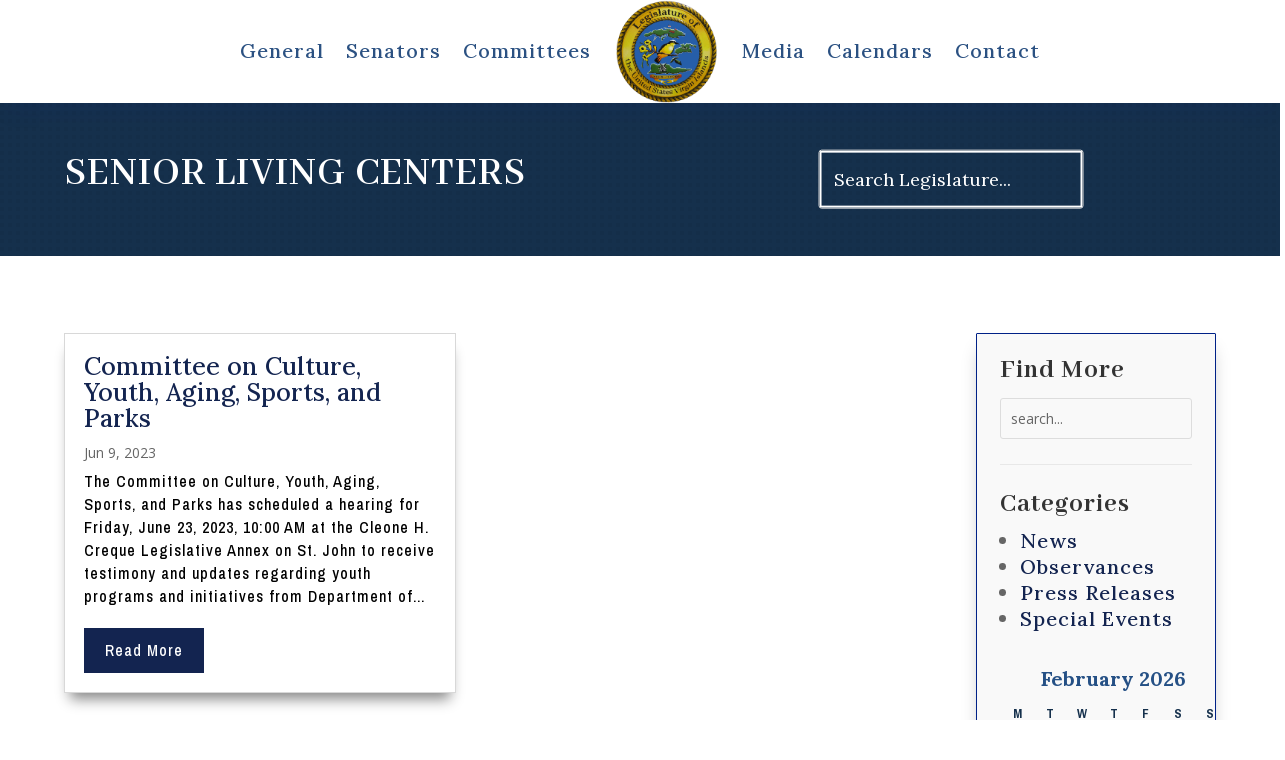

--- FILE ---
content_type: application/javascript
request_url: https://legvi.org/wp-content/uploads/siteground-optimizer-assets/ShareoneDrive.Default_Skin.Player.min.js?ver=3.4.5
body_size: 781
content:
'use strict';window.init_share_one_drive_media_player=function(listtoken,plugin){var container=document.querySelector('.media[data-token="'+listtoken+'"]');var data={action:'shareonedrive-get-playlist',account_id:container.getAttribute('data-account-id'),drive_id:container.getAttribute('data-drive-id'),lastFolder:container.getAttribute('data-id'),sort:container.getAttribute('data-sort'),listtoken:listtoken,page_url:document.location.href,_ajax_nonce:ShareoneDrive_vars.getplaylist_nonce};jQuery.ajaxQueue.addRequest({type:"POST",url:ShareoneDrive_vars.ajax_url,data:data,success:function(json){var playlist=create_playlistfrom_json(json);init_mediaelement(container,listtoken,playlist,plugin);const event=new CustomEvent('ajax-success',{detail:{json:json,request:data}});container.dispatchEvent(event)},error:function(json){container.querySelector('.loading.initialize').style.display='none';container.querySelector('.wpcp__main-container').classList.add('error');const event=new CustomEvent('ajax-error',{detail:{json:json,request:data}});container.dispatchEvent(event)},dataType:'json'});jQuery.ajaxQueue.run()}

--- FILE ---
content_type: application/javascript
request_url: https://legvi.org/wp-content/plugins/share-one-drive/skins/Default_Skin/js/mediaelement-and-player.min.js?ver=3.4.5
body_size: 274451
content:
/*!
 * MediaElement.js
 * http://www.mediaelementjs.com/
 *
 * Wrapper that mimics native HTML5 MediaElement (audio and video)
 * using a variety of technologies (pure JavaScript, Flash, iframe)
 *
 * Copyright 2010-2017, John Dyer (http://j.hn/)
 * License: MIT
 * Version: 5.0.5
 */
(function () { function d(c, e, t) { function a(i, s) { if (!e[i]) { if (!c[i]) { var o = "function" == typeof require && require; if (!s && o) return o(i, !0); if (n) return n(i, !0); var r = new Error("Cannot find module '" + i + "'"); throw r.code = "MODULE_NOT_FOUND", r } var u = e[i] = { exports: {} }; c[i][0].call(u.exports, function (t) { var e = c[i][1][t]; return a(e ? e : t) }, u, u.exports, d, c, e, t) } return e[i].exports } for (var n = "function" == typeof require && require, i = 0; i < t.length; i++)a(t[i]); return a } return d })()({ 1: [function () { }, {}], 2: [function (e, t) { (function (n) { var i, a = "undefined" == typeof n ? "undefined" == typeof window ? {} : window : n, s = e(1); "undefined" == typeof document ? (i = a["__GLOBAL_DOCUMENT_CACHE@4"], !i && (i = a["__GLOBAL_DOCUMENT_CACHE@4"] = s)) : i = document, t.exports = i }).call(this, "undefined" == typeof global ? "undefined" == typeof self ? "undefined" == typeof window ? {} : window : self : global) }, { 1: 1 }], 3: [function (e, t) { (function (e) { var n; n = "undefined" == typeof window ? "undefined" == typeof e ? "undefined" == typeof self ? {} : self : e : window, t.exports = n }).call(this, "undefined" == typeof global ? "undefined" == typeof self ? "undefined" == typeof window ? {} : window : self : global) }, {}], 4: [function (e, t) { (function (e) { function n() { } function i(e, t) { return function () { e.apply(t, arguments) } } function a(e) { if ("object" != typeof this) throw new TypeError("Promises must be constructed via new"); if ("function" != typeof e) throw new TypeError("not a function"); this._state = 0, this._handled = !1, this._value = void 0, this._deferreds = [], u(e, this) } function s(e, t) { for (; 3 === e._state;)e = e._value; return 0 === e._state ? void e._deferreds.push(t) : void (e._handled = !0, a._immediateFn(function () { var n = 1 === e._state ? t.onFulfilled : t.onRejected; if (null === n) return void (1 === e._state ? o : r)(t.promise, e._value); var i; try { i = n(e._value) } catch (n) { return void r(t.promise, n) } o(t.promise, i) })) } function o(t, n) { try { if (n === t) throw new TypeError("A promise cannot be resolved with itself."); if (n && ("object" == typeof n || "function" == typeof n)) { var s = n.then; if (n instanceof a) return t._state = 3, t._value = n, void l(t); if ("function" == typeof s) return void u(i(s, n), t) } t._state = 1, t._value = n, l(t) } catch (n) { r(t, n) } } function r(e, t) { e._state = 2, e._value = t, l(e) } function l(e) { 2 === e._state && 0 === e._deferreds.length && a._immediateFn(function () { e._handled || a._unhandledRejectionFn(e._value) }); for (var t = 0, n = e._deferreds.length; t < n; t++)s(e, e._deferreds[t]); e._deferreds = null } function d(e, t, n) { this.onFulfilled = "function" == typeof e ? e : null, this.onRejected = "function" == typeof t ? t : null, this.promise = n } function u(e, t) { var n = !1; try { e(function (e) { n || (n = !0, o(t, e)) }, function (e) { n || (n = !0, r(t, e)) }) } catch (e) { if (n) return; n = !0, r(t, e) } } var c = setTimeout; a.prototype["catch"] = function (e) { return this.then(null, e) }, a.prototype.then = function (e, t) { var i = new this.constructor(n); return s(this, new d(e, t, i)), i }, a.all = function (e) { var t = Array.prototype.slice.call(e); return new a(function (e, n) { function a(o, i) { try { if (i && ("object" == typeof i || "function" == typeof i)) { var r = i.then; if ("function" == typeof r) return void r.call(i, function (e) { a(o, e) }, n) } t[o] = i, 0 == --s && e(t) } catch (e) { n(e) } } if (0 === t.length) return e([]); for (var s = t.length, o = 0; o < t.length; o++)a(o, t[o]) }) }, a.resolve = function (e) { return e && "object" == typeof e && e.constructor === a ? e : new a(function (t) { t(e) }) }, a.reject = function (e) { return new a(function (t, n) { n(e) }) }, a.race = function (e) { return new a(function (t, n) { for (var a = 0, s = e.length; a < s; a++)e[a].then(t, n) }) }, a._immediateFn = "function" == typeof setImmediate && function (e) { setImmediate(e) } || function (e) { c(e, 0) }, a._unhandledRejectionFn = function (e) { "undefined" != typeof console && console && console.warn("Possible Unhandled Promise Rejection:", e) }, a._setImmediateFn = function (e) { a._immediateFn = e }, a._setUnhandledRejectionFn = function (e) { a._unhandledRejectionFn = e }, "undefined" != typeof t && t.exports ? t.exports = a : !e.Promise && (e.Promise = a) })(this) }, {}], 5: [function (e, t) { !function (e, n) { "function" == typeof define && define.amd ? define([], function () { return e.svg4everybody = n() }) : "object" == typeof t && t.exports ? t.exports = n() : e.svg4everybody = n() }(this, function () { function e(e, t, n) { if (n) { var i = document.createDocumentFragment(), a = !t.hasAttribute("viewBox") && n.getAttribute("viewBox"); a && t.setAttribute("viewBox", a); for (var s = n.cloneNode(!0); s.childNodes.length;)i.appendChild(s.firstChild); e.appendChild(i) } } function t(t) { t.onreadystatechange = function () { if (4 === t.readyState) { var n = t._cachedDocument; n || (n = t._cachedDocument = document.implementation.createHTMLDocument(""), n.body.innerHTML = t.responseText, t._cachedTarget = {}), t._embeds.splice(0).map(function (i) { var a = t._cachedTarget[i.id]; a || (a = t._cachedTarget[i.id] = n.getElementById(i.id)), e(i.parent, i.svg, a) }) } }, t.onreadystatechange() } function n(n) { function a() { for (var n = 0; n < u.length;) { var r = u[n], m = r.parentNode, p = i(m), f = r.getAttribute("xlink:href") || r.getAttribute("href"); if (!(!f && o.attributeName && (f = r.getAttribute(o.attributeName)), p && f)) ++n; else if (s) if (!o.validate || o.validate(f, p, r)) { m.removeChild(r); var h = f.split("#"), g = h.shift(), y = h.join("#"); if (g.length) { var v = l[g]; v || (v = l[g] = new XMLHttpRequest, v.open("GET", g), v.send(), v._embeds = []), v._embeds.push({ parent: m, svg: p, id: y }), t(v) } else e(m, p, document.getElementById(y)) } else ++n, ++c } (!u.length || 0 < u.length - c) && d(a, 67) } var s, o = Object(n), r = window.top !== window.self; s = "polyfill" in o ? o.polyfill : /\bTrident\/[567]\b|\bMSIE (?:9|10)\.0\b/.test(navigator.userAgent) || 10547 > (navigator.userAgent.match(/\bEdge\/12\.(\d+)\b/) || [])[1] || 537 > (navigator.userAgent.match(/\bAppleWebKit\/(\d+)\b/) || [])[1] || /\bEdge\/.(\d+)\b/.test(navigator.userAgent) && r; var l = {}, d = window.requestAnimationFrame || setTimeout, u = document.getElementsByTagName("use"), c = 0; s && a() } function i(e) { for (var t = e; "svg" !== t.nodeName.toLowerCase() && (t = t.parentNode);); return t } return n }) }, {}], 6: [function (e, t, n) { 'use strict'; Object.defineProperty(n, "__esModule", { value: !0 }); var i = "function" == typeof Symbol && "symbol" == typeof Symbol.iterator ? function (e) { return typeof e } : function (e) { return e && "function" == typeof Symbol && e.constructor === Symbol && e !== Symbol.prototype ? "symbol" : typeof e }, a = e(8), s = function (e) { return e && e.__esModule ? e : { default: e } }(a), o = e(16), r = e(28), l = { lang: "en", en: o.EN }; l.language = function () { for (var e = arguments.length, t = Array(e), n = 0; n < e; n++)t[n] = arguments[n]; if (null !== t && t !== void 0 && t.length) { if ("string" != typeof t[0]) throw new TypeError("Language code must be a string value"); if (!/^[a-z]{2,3}((\-|_)[a-z]{2})?$/i.test(t[0])) throw new TypeError("Language code must have format 2-3 letters and. optionally, hyphen, underscore followed by 2 more letters"); l.lang = t[0], l[t[0]] === void 0 ? (t[1] = null !== t[1] && t[1] !== void 0 && "object" === i(t[1]) ? t[1] : {}, l[t[0]] = (0, r.isObjectEmpty)(t[1]) ? o.EN : t[1]) : null !== t[1] && t[1] !== void 0 && "object" === i(t[1]) && (l[t[0]] = t[1]) } return l.lang }, l.t = function (e) { var t = 1 < arguments.length && arguments[1] !== void 0 ? arguments[1] : null; if ("string" == typeof e && e.length) { var n = void 0, a = void 0, s = l.language(), o = function (e, t, n) { if ("object" !== ("undefined" == typeof e ? "undefined" : i(e)) || "number" != typeof t || "number" != typeof n) return e; var a = function () { return [function () { return 1 >= arguments.length ? void 0 : arguments[1] }, function () { return 1 === (0 >= arguments.length ? void 0 : arguments[0]) ? 1 >= arguments.length ? void 0 : arguments[1] : 2 >= arguments.length ? void 0 : arguments[2] }, function () { return 0 === (0 >= arguments.length ? void 0 : arguments[0]) || 1 === (0 >= arguments.length ? void 0 : arguments[0]) ? 1 >= arguments.length ? void 0 : arguments[1] : 2 >= arguments.length ? void 0 : arguments[2] }, function () { return 1 == (0 >= arguments.length ? void 0 : arguments[0]) % 10 && 11 != (0 >= arguments.length ? void 0 : arguments[0]) % 100 ? 1 >= arguments.length ? void 0 : arguments[1] : 0 === (0 >= arguments.length ? void 0 : arguments[0]) ? 3 >= arguments.length ? void 0 : arguments[3] : 2 >= arguments.length ? void 0 : arguments[2] }, function () { return 1 === (0 >= arguments.length ? void 0 : arguments[0]) || 11 === (0 >= arguments.length ? void 0 : arguments[0]) ? 1 >= arguments.length ? void 0 : arguments[1] : 2 === (0 >= arguments.length ? void 0 : arguments[0]) || 12 === (0 >= arguments.length ? void 0 : arguments[0]) ? 2 >= arguments.length ? void 0 : arguments[2] : 2 < (0 >= arguments.length ? void 0 : arguments[0]) && 20 > (0 >= arguments.length ? void 0 : arguments[0]) ? 3 >= arguments.length ? void 0 : arguments[3] : 4 >= arguments.length ? void 0 : arguments[4] }, function () { return 1 === (0 >= arguments.length ? void 0 : arguments[0]) ? 1 >= arguments.length ? void 0 : arguments[1] : 0 === (0 >= arguments.length ? void 0 : arguments[0]) || 0 < (0 >= arguments.length ? void 0 : arguments[0]) % 100 && 20 > (0 >= arguments.length ? void 0 : arguments[0]) % 100 ? 2 >= arguments.length ? void 0 : arguments[2] : 3 >= arguments.length ? void 0 : arguments[3] }, function () { return 1 == (0 >= arguments.length ? void 0 : arguments[0]) % 10 && 11 != (0 >= arguments.length ? void 0 : arguments[0]) % 100 ? 1 >= arguments.length ? void 0 : arguments[1] : 2 <= (0 >= arguments.length ? void 0 : arguments[0]) % 10 && (10 > (0 >= arguments.length ? void 0 : arguments[0]) % 100 || 20 <= (0 >= arguments.length ? void 0 : arguments[0]) % 100) ? 2 >= arguments.length ? void 0 : arguments[2] : [3] }, function () { return 1 == (0 >= arguments.length ? void 0 : arguments[0]) % 10 && 11 != (0 >= arguments.length ? void 0 : arguments[0]) % 100 ? 1 >= arguments.length ? void 0 : arguments[1] : 2 <= (0 >= arguments.length ? void 0 : arguments[0]) % 10 && 4 >= (0 >= arguments.length ? void 0 : arguments[0]) % 10 && (10 > (0 >= arguments.length ? void 0 : arguments[0]) % 100 || 20 <= (0 >= arguments.length ? void 0 : arguments[0]) % 100) ? 2 >= arguments.length ? void 0 : arguments[2] : 3 >= arguments.length ? void 0 : arguments[3] }, function () { return 1 === (0 >= arguments.length ? void 0 : arguments[0]) ? 1 >= arguments.length ? void 0 : arguments[1] : 2 <= (0 >= arguments.length ? void 0 : arguments[0]) && 4 >= (0 >= arguments.length ? void 0 : arguments[0]) ? 2 >= arguments.length ? void 0 : arguments[2] : 3 >= arguments.length ? void 0 : arguments[3] }, function () { return 1 === (0 >= arguments.length ? void 0 : arguments[0]) ? 1 >= arguments.length ? void 0 : arguments[1] : 2 <= (0 >= arguments.length ? void 0 : arguments[0]) % 10 && 4 >= (0 >= arguments.length ? void 0 : arguments[0]) % 10 && (10 > (0 >= arguments.length ? void 0 : arguments[0]) % 100 || 20 <= (0 >= arguments.length ? void 0 : arguments[0]) % 100) ? 2 >= arguments.length ? void 0 : arguments[2] : 3 >= arguments.length ? void 0 : arguments[3] }, function () { return 1 == (0 >= arguments.length ? void 0 : arguments[0]) % 100 ? 2 >= arguments.length ? void 0 : arguments[2] : 2 == (0 >= arguments.length ? void 0 : arguments[0]) % 100 ? 3 >= arguments.length ? void 0 : arguments[3] : 3 == (0 >= arguments.length ? void 0 : arguments[0]) % 100 || 4 == (0 >= arguments.length ? void 0 : arguments[0]) % 100 ? 4 >= arguments.length ? void 0 : arguments[4] : 1 >= arguments.length ? void 0 : arguments[1] }, function () { return 1 === (0 >= arguments.length ? void 0 : arguments[0]) ? 1 >= arguments.length ? void 0 : arguments[1] : 2 === (0 >= arguments.length ? void 0 : arguments[0]) ? 2 >= arguments.length ? void 0 : arguments[2] : 2 < (0 >= arguments.length ? void 0 : arguments[0]) && 7 > (0 >= arguments.length ? void 0 : arguments[0]) ? 3 >= arguments.length ? void 0 : arguments[3] : 6 < (0 >= arguments.length ? void 0 : arguments[0]) && 11 > (0 >= arguments.length ? void 0 : arguments[0]) ? 4 >= arguments.length ? void 0 : arguments[4] : 5 >= arguments.length ? void 0 : arguments[5] }, function () { return 0 === (0 >= arguments.length ? void 0 : arguments[0]) ? 1 >= arguments.length ? void 0 : arguments[1] : 1 === (0 >= arguments.length ? void 0 : arguments[0]) ? 2 >= arguments.length ? void 0 : arguments[2] : 2 === (0 >= arguments.length ? void 0 : arguments[0]) ? 3 >= arguments.length ? void 0 : arguments[3] : 3 <= (0 >= arguments.length ? void 0 : arguments[0]) % 100 && 10 >= (0 >= arguments.length ? void 0 : arguments[0]) % 100 ? 4 >= arguments.length ? void 0 : arguments[4] : 11 <= (0 >= arguments.length ? void 0 : arguments[0]) % 100 ? 5 >= arguments.length ? void 0 : arguments[5] : 6 >= arguments.length ? void 0 : arguments[6] }, function () { return 1 === (0 >= arguments.length ? void 0 : arguments[0]) ? 1 >= arguments.length ? void 0 : arguments[1] : 0 === (0 >= arguments.length ? void 0 : arguments[0]) || 1 < (0 >= arguments.length ? void 0 : arguments[0]) % 100 && 11 > (0 >= arguments.length ? void 0 : arguments[0]) % 100 ? 2 >= arguments.length ? void 0 : arguments[2] : 10 < (0 >= arguments.length ? void 0 : arguments[0]) % 100 && 20 > (0 >= arguments.length ? void 0 : arguments[0]) % 100 ? 3 >= arguments.length ? void 0 : arguments[3] : 4 >= arguments.length ? void 0 : arguments[4] }, function () { return 1 == (0 >= arguments.length ? void 0 : arguments[0]) % 10 ? 1 >= arguments.length ? void 0 : arguments[1] : 2 == (0 >= arguments.length ? void 0 : arguments[0]) % 10 ? 2 >= arguments.length ? void 0 : arguments[2] : 3 >= arguments.length ? void 0 : arguments[3] }, function () { return 11 !== (0 >= arguments.length ? void 0 : arguments[0]) && 1 == (0 >= arguments.length ? void 0 : arguments[0]) % 10 ? 1 >= arguments.length ? void 0 : arguments[1] : 2 >= arguments.length ? void 0 : arguments[2] }, function () { return 1 === (0 >= arguments.length ? void 0 : arguments[0]) ? 1 >= arguments.length ? void 0 : arguments[1] : 2 <= (0 >= arguments.length ? void 0 : arguments[0]) % 10 && 4 >= (0 >= arguments.length ? void 0 : arguments[0]) % 10 && (10 > (0 >= arguments.length ? void 0 : arguments[0]) % 100 || 20 <= (0 >= arguments.length ? void 0 : arguments[0]) % 100) ? 2 >= arguments.length ? void 0 : arguments[2] : 3 >= arguments.length ? void 0 : arguments[3] }, function () { return 1 === (0 >= arguments.length ? void 0 : arguments[0]) ? 1 >= arguments.length ? void 0 : arguments[1] : 2 === (0 >= arguments.length ? void 0 : arguments[0]) ? 2 >= arguments.length ? void 0 : arguments[2] : 8 !== (0 >= arguments.length ? void 0 : arguments[0]) && 11 !== (0 >= arguments.length ? void 0 : arguments[0]) ? 3 >= arguments.length ? void 0 : arguments[3] : 4 >= arguments.length ? void 0 : arguments[4] }, function () { return 0 === (0 >= arguments.length ? void 0 : arguments[0]) ? 1 >= arguments.length ? void 0 : arguments[1] : 2 >= arguments.length ? void 0 : arguments[2] }, function () { return 1 === (0 >= arguments.length ? void 0 : arguments[0]) ? 1 >= arguments.length ? void 0 : arguments[1] : 2 === (0 >= arguments.length ? void 0 : arguments[0]) ? 2 >= arguments.length ? void 0 : arguments[2] : 3 === (0 >= arguments.length ? void 0 : arguments[0]) ? 3 >= arguments.length ? void 0 : arguments[3] : 4 >= arguments.length ? void 0 : arguments[4] }, function () { return 0 === (0 >= arguments.length ? void 0 : arguments[0]) ? 1 >= arguments.length ? void 0 : arguments[1] : 1 === (0 >= arguments.length ? void 0 : arguments[0]) ? 2 >= arguments.length ? void 0 : arguments[2] : 3 >= arguments.length ? void 0 : arguments[3] }] }(); return a[n].apply(null, [t].concat(e)) }; return void 0 !== l[s] && (n = l[s][e], null !== t && "number" == typeof t && (a = l[s]["wpcp_mejs.plural-form"], n = o.apply(null, [n, t, a]))), !n && l.en && (n = l.en[e], null !== t && "number" == typeof t && (a = l.en["wpcp_mejs.plural-form"], n = o.apply(null, [n, t, a]))), n = n || e, null !== t && "number" == typeof t && (n = n.replace("%1", t)), (0, r.escapeHTML)(n) } return e }, s.default.i18n = l, "undefined" != typeof wpcp_mejsL10n && s.default.i18n.language(wpcp_mejsL10n.language, wpcp_mejsL10n.strings), n.default = l }, { 16: 16, 28: 28, 8: 8 }], 7: [function (e, t, n) { 'use strict'; function i(e) { return e && e.__esModule ? e : { default: e } } function a(e, t) { if (!(e instanceof t)) throw new TypeError("Cannot call a class as a function") } Object.defineProperty(n, "__esModule", { value: !0 }); var s = "function" == typeof Symbol && "symbol" == typeof Symbol.iterator ? function (e) { return typeof e } : function (e) { return e && "function" == typeof Symbol && e.constructor === Symbol && e !== Symbol.prototype ? "symbol" : typeof e }, o = e(3), r = i(o), l = e(2), d = i(l), u = e(8), c = i(u), m = e(28), p = e(30), f = e(9), h = e(26), g = function e(o, l, u) { var g = this; a(this, e); var y = this; u = Array.isArray(u) ? u : null, y.defaults = { renderers: [], fakeNodeName: "div", pluginPath: "build/", iconSprite: "wpcp_mejs-controls.svg", shimScriptAccess: "sameDomain" }, l = Object.assign(y.defaults, l), y.mediaElement = d.default.createElement(l.fakeNodeName); var t = o, v = !1; if ("string" == typeof o ? y.mediaElement.originalNode = d.default.getElementById(o) : (y.mediaElement.originalNode = o, t = o.id), void 0 === y.mediaElement.originalNode || null === y.mediaElement.originalNode) return null; y.mediaElement.options = l, t = t || "wpcp_mejs_" + Math.random().toString().slice(2), y.mediaElement.originalNode.setAttribute("id", t + "_from_wpcp_mejs"); var E = y.mediaElement.originalNode.tagName.toLowerCase(); -1 < ["video", "audio"].indexOf(E) && !y.mediaElement.originalNode.getAttribute("preload") && y.mediaElement.originalNode.setAttribute("preload", "none"), y.mediaElement.originalNode.setAttribute("tabindex", -1), y.mediaElement.originalNode.parentNode.insertBefore(y.mediaElement, y.mediaElement.originalNode), y.mediaElement.appendChild(y.mediaElement.originalNode); var b = function (e, t) { if ("https:" === r.default.location.protocol && 0 === e.indexOf("http:") && h.IS_IOS && -1 < c.default.html5media.mediaTypes.indexOf(t)) { var n = new XMLHttpRequest; n.onreadystatechange = function () { if (4 === this.readyState && 200 === this.status) { var t = r.default.URL || r.default.webkitURL, n = t.createObjectURL(this.response); return y.mediaElement.originalNode.setAttribute("src", n), n } return e }, n.open("GET", e), n.responseType = "blob", n.send() } return e }, S = void 0; if (null !== u) S = u; else if (null !== y.mediaElement.originalNode) switch (S = [], y.mediaElement.originalNode.nodeName.toLowerCase()) { case "iframe": S.push({ type: "", src: y.mediaElement.originalNode.getAttribute("src") }); break; case "audio": case "video": var x = y.mediaElement.originalNode.children.length, P = y.mediaElement.originalNode.getAttribute("src"); if (P) { var _ = y.mediaElement.originalNode, C = (0, p.formatType)(P, _.getAttribute("type")); S.push({ type: C, src: b(P, C) }) } for (var T, k = 0; k < x; k++)if (T = y.mediaElement.originalNode.children[k], "source" === T.tagName.toLowerCase()) { var w = T.getAttribute("src"), N = (0, p.formatType)(w, T.getAttribute("type")); S.push({ type: N, src: b(w, N) }) } }y.mediaElement.id = t, y.mediaElement.renderers = {}, y.mediaElement.events = {}, y.mediaElement.promises = [], y.mediaElement.renderer = null, y.mediaElement.rendererName = null, y.mediaElement.changeRenderer = function (e, n) { var i = g, t = 2 < Object.keys(n[0]).length ? n[0] : n[0].src; if (void 0 !== i.mediaElement.renderer && null !== i.mediaElement.renderer && i.mediaElement.renderer.name === e) return i.mediaElement.renderer.pause(), i.mediaElement.renderer.stop && i.mediaElement.renderer.stop(), i.mediaElement.renderer.show(), i.mediaElement.renderer.setSrc(t), !0; void 0 !== i.mediaElement.renderer && null !== i.mediaElement.renderer && (i.mediaElement.renderer.pause(), i.mediaElement.renderer.stop && i.mediaElement.renderer.stop(), i.mediaElement.renderer.hide()); var a = i.mediaElement.renderers[e], s = null; if (void 0 !== a && null !== a) return a.show(), a.setSrc(t), i.mediaElement.renderer = a, i.mediaElement.rendererName = e, !0; for (var o, r = i.mediaElement.options.renderers.length ? i.mediaElement.options.renderers : f.renderer.order, l = 0, d = r.length; l < d; l++)if (o = r[l], o === e) { var u = f.renderer.renderers; s = u[o]; var c = Object.assign(s.options, i.mediaElement.options); return a = s.create(i.mediaElement, c, n), a.name = e, i.mediaElement.renderers[s.name] = a, i.mediaElement.renderer = a, i.mediaElement.rendererName = e, a.show(), !0 } return !1 }, y.mediaElement.setSize = function (e, t) { void 0 !== y.mediaElement.renderer && null !== y.mediaElement.renderer && y.mediaElement.renderer.setSize(e, t) }, y.mediaElement.generateError = function (e, t) { e = e || "", t = Array.isArray(t) ? t : []; var n = (0, m.createEvent)("error", y.mediaElement); n.message = e, n.urls = t, y.mediaElement.dispatchEvent(n), v = !0 }; var A = c.default.html5media.properties, L = c.default.html5media.methods, F = function (e, t, n, i) { var a = e[t], s = function () { return n.apply(e, [a]) }, o = function (t) { return a = i.apply(e, [t]), a }; Object.defineProperty(e, t, { get: s, set: o }) }, I = function (e) { if ("src" !== e) { var t = "" + e.substring(0, 1).toUpperCase() + e.substring(1), n = function () { return void 0 !== y.mediaElement.renderer && null !== y.mediaElement.renderer && "function" == typeof y.mediaElement.renderer["get" + t] ? y.mediaElement.renderer["get" + t]() : null }, i = function (e) { void 0 !== y.mediaElement.renderer && null !== y.mediaElement.renderer && "function" == typeof y.mediaElement.renderer["set" + t] && y.mediaElement.renderer["set" + t](e) }; F(y.mediaElement, e, n, i), y.mediaElement["get" + t] = n, y.mediaElement["set" + t] = i } }, j = function () { return void 0 !== y.mediaElement.renderer && null !== y.mediaElement.renderer ? y.mediaElement.renderer.getSrc() : null }, M = function (e) { var t = []; if ("string" == typeof e) t.push({ src: e, type: e ? (0, p.getTypeFromFile)(e) : "" }); else if ("object" === ("undefined" == typeof e ? "undefined" : s(e)) && void 0 !== e.src) { var n = (0, p.absolutizeUrl)(e.src), i = e.type, a = Object.assign(e, { src: n, type: ("" === i || null === i || void 0 === i) && n ? (0, p.getTypeFromFile)(n) : i }); t.push(a) } else if (Array.isArray(e)) for (var o = 0, r = e.length; o < r; o++) { var l = (0, p.absolutizeUrl)(e[o].src), d = e[o].type, u = Object.assign(e[o], { src: l, type: ("" === d || null === d || void 0 === d) && l ? (0, p.getTypeFromFile)(l) : d }); t.push(u) } var c, h = f.renderer.select(t, y.mediaElement.options.renderers.length ? y.mediaElement.options.renderers : []); if (y.mediaElement.paused || null == y.mediaElement.src || "" === y.mediaElement.src || (y.mediaElement.pause(), c = (0, m.createEvent)("pause", y.mediaElement), y.mediaElement.dispatchEvent(c)), y.mediaElement.originalNode.src = t[0].src || "", null === h && t[0].src) return void y.mediaElement.generateError("No renderer found", t); var g = null != t[0].src && "" !== t[0].src; return g ? y.mediaElement.changeRenderer(h.rendererName, t) : null }, O = function (e, t) { try { if ("play" === e && ("native_dash" === y.mediaElement.rendererName || "native_hls" === y.mediaElement.rendererName || "vimeo_iframe" === y.mediaElement.rendererName)) { var n = y.mediaElement.renderer[e](t); return n && "function" == typeof n.then && n.catch(function () { y.mediaElement.paused && setTimeout(function () { var e = y.mediaElement.renderer.play(); void 0 !== e && e.catch(function () { y.mediaElement.renderer.paused || y.mediaElement.renderer.pause() }) }, 150) }), n } return y.mediaElement.renderer[e](t) } catch (t) { throw y.mediaElement.generateError(t, S), t } }, D = function (e) { y.mediaElement[e] = function () { for (var t = arguments.length, n = Array(t), i = 0; i < t; i++)n[i] = arguments[i]; return void 0 !== y.mediaElement.renderer && null !== y.mediaElement.renderer && "function" == typeof y.mediaElement.renderer[e] ? y.mediaElement.promises.length ? Promise.all(y.mediaElement.promises).then(function () { return O(e, n) }).catch(function (t) { return y.mediaElement.generateError(t, S), Promise.reject(t) }) : O(e, n) : null } }; F(y.mediaElement, "src", j, M), y.mediaElement.getSrc = j, y.mediaElement.setSrc = M; for (var V = 0, R = A.length; V < R; V++)I(A[V]); for (var H = 0, U = L.length; H < U; H++)D(L[H]); return y.mediaElement.addEventListener = function (e, t) { y.mediaElement.events[e] = y.mediaElement.events[e] || [], y.mediaElement.events[e].push(t) }, y.mediaElement.removeEventListener = function (e, t) { if (!e) return y.mediaElement.events = {}, !0; var n = y.mediaElement.events[e]; if (!n) return !0; if (!t) return y.mediaElement.events[e] = [], !0; for (var i = 0; i < n.length; i++)if (n[i] === t) return y.mediaElement.events[e].splice(i, 1), !0; return !1 }, y.mediaElement.dispatchEvent = function (e) { var t = y.mediaElement.events[e.type]; if (t) for (var n = 0; n < t.length; n++)t[n].apply(null, [e]) }, y.mediaElement.destroy = function () { var e = y.mediaElement.originalNode.cloneNode(!0), t = y.mediaElement.parentElement; e.removeAttribute("id"), e.remove(), y.mediaElement.remove(), t.appendChild(e) }, S.length && (y.mediaElement.src = S), y.mediaElement.promises.length ? Promise.all(y.mediaElement.promises).then(function () { y.mediaElement.options.success && y.mediaElement.options.success(y.mediaElement, y.mediaElement.originalNode) }).catch(function () { v && y.mediaElement.options.error && y.mediaElement.options.error(y.mediaElement, y.mediaElement.originalNode) }) : (y.mediaElement.options.success && y.mediaElement.options.success(y.mediaElement, y.mediaElement.originalNode), v && y.mediaElement.options.error && y.mediaElement.options.error(y.mediaElement, y.mediaElement.originalNode)), y.mediaElement }; r.default.MediaElement = g, c.default.MediaElement = g, n.default = g }, { 2: 2, 26: 26, 28: 28, 3: 3, 30: 30, 8: 8, 9: 9 }], 8: [function (e, t, n) { 'use strict'; Object.defineProperty(n, "__esModule", { value: !0 }); var i = e(3), a = function (e) { return e && e.__esModule ? e : { default: e } }(i), s = {}; s.version = "5.0.5", s.html5media = { properties: ["volume", "src", "currentTime", "muted", "duration", "paused", "ended", "buffered", "error", "networkState", "readyState", "seeking", "seekable", "currentSrc", "preload", "bufferedBytes", "bufferedTime", "initialTime", "startOffsetTime", "defaultPlaybackRate", "playbackRate", "played", "autoplay", "loop", "controls"], readOnlyProperties: ["duration", "paused", "ended", "buffered", "error", "networkState", "readyState", "seeking", "seekable"], methods: ["load", "play", "pause", "canPlayType"], events: ["loadstart", "durationchange", "loadedmetadata", "loadeddata", "progress", "canplay", "canplaythrough", "suspend", "abort", "error", "emptied", "stalled", "play", "playing", "pause", "waiting", "seeking", "seeked", "timeupdate", "ended", "ratechange", "volumechange"], mediaTypes: ["audio/mp3", "audio/ogg", "audio/oga", "audio/wav", "audio/x-wav", "audio/wave", "audio/x-pn-wav", "audio/mpeg", "audio/mp4", "video/mp4", "video/webm", "video/ogg", "video/ogv"] }, a.default.wpcp_mejs = s, n.default = s }, { 3: 3 }], 9: [function (e, t, n) { 'use strict'; function i(e, t) { if (!(e instanceof t)) throw new TypeError("Cannot call a class as a function") } Object.defineProperty(n, "__esModule", { value: !0 }), n.renderer = void 0; var a = "function" == typeof Symbol && "symbol" == typeof Symbol.iterator ? function (e) { return typeof e } : function (e) { return e && "function" == typeof Symbol && e.constructor === Symbol && e !== Symbol.prototype ? "symbol" : typeof e }, s = function () { function e(e, t) { for (var n, a = 0; a < t.length; a++)n = t[a], n.enumerable = n.enumerable || !1, n.configurable = !0, "value" in n && (n.writable = !0), Object.defineProperty(e, n.key, n) } return function (t, n, i) { return n && e(t.prototype, n), i && e(t, i), t } }(), o = e(8), r = function (e) { return e && e.__esModule ? e : { default: e } }(o), l = function () { function e() { i(this, e), this.renderers = {}, this.order = [] } return s(e, [{ key: "add", value: function (e) { if (void 0 === e.name) throw new TypeError("renderer must contain at least `name` property"); this.renderers[e.name] = e, this.order.push(e.name) } }, { key: "select", value: function (e) { var t = 1 < arguments.length && void 0 !== arguments[1] ? arguments[1] : [], n = t.length; if (t = t.length ? t : this.order, !n) { var a = [/^(html5|native)/i, /^flash/i, /iframe$/i], s = function (e) { for (var t = 0, n = a.length; t < n; t++)if (a[t].test(e)) return t; return a.length }; t.sort(function (e, t) { return s(e) - s(t) }) } for (var o = 0, r = t.length; o < r; o++) { var l = t[o], d = this.renderers[l]; if (null !== d && void 0 !== d) for (var u = 0, c = e.length; u < c; u++)if ("function" == typeof d.canPlayType && "string" == typeof e[u].type && d.canPlayType(e[u].type)) return { rendererName: d.name, src: e[u].src } } return null } }, { key: "order", set: function (e) { if (!Array.isArray(e)) throw new TypeError("order must be an array of strings."); this._order = e }, get: function () { return this._order } }, { key: "renderers", set: function (e) { if (null !== e && "object" !== ("undefined" == typeof e ? "undefined" : a(e))) throw new TypeError("renderers must be an array of objects."); this._renderers = e }, get: function () { return this._renderers } }]), e }(), d = n.renderer = new l; r.default.Renderers = d }, { 8: 8 }], 10: [function (e) { 'use strict'; function t(e) { return e && e.__esModule ? e : { default: e } } var n = e(3), i = t(n), a = e(2), s = t(a), o = e(6), r = t(o), l = e(17), d = t(l), u = e(26), c = function (e) { if (e && e.__esModule) return e; var t = {}; if (null != e) for (var n in e) Object.prototype.hasOwnProperty.call(e, n) && (t[n] = e[n]); return t.default = e, t }(u), m = e(28), p = e(27), f = e(30), h = e(29); Object.assign(l.config, { usePluginFullScreen: !0, fullscreenText: null, useFakeFullscreen: !1 }), Object.assign(d.default.prototype, { isFullScreen: !1, isNativeFullScreen: !1, isInIframe: !1, isPluginClickThroughCreated: !1, fullscreenMode: "", containerSizeTimeout: null, buildfullscreen: function (n) { if (n.isVideo) { n.isInIframe = i.default.location !== i.default.parent.location, n.detectFullscreenMode(); var a = this, e = (0, m.isString)(a.options.fullscreenText) ? a.options.fullscreenText : r.default.t("wpcp_mejs.fullscreen"), t = s.default.createElement("div"); if (t.className = a.options.classPrefix + "button " + a.options.classPrefix + "fullscreen-button", t.innerHTML = (0, h.generateControlButton)(a.id, e, e, "" + a.media.options.iconSprite, ["icon-fullscreen", "icon-unfullscreen"], "" + a.options.classPrefix), a.addControlElement(t, "fullscreen"), t.addEventListener("click", function () { var e = c.HAS_TRUE_NATIVE_FULLSCREEN && c.IS_FULLSCREEN || n.isFullScreen; e ? n.exitFullScreen() : n.enterFullScreen() }), n.fullscreenBtn = t, a.options.keyActions.push({ keys: [70], action: function (e, t, n, i) { i.ctrlKey || "undefined" == typeof e.enterFullScreen || (e.isFullScreen ? e.exitFullScreen() : e.enterFullScreen()) } }), a.exitFullscreenCallback = function (t) { var e = t.which || t.keyCode || 0; a.options.enableKeyboard && 27 === e && (c.HAS_TRUE_NATIVE_FULLSCREEN && c.IS_FULLSCREEN || a.isFullScreen) && n.exitFullScreen() }, a.globalBind("keydown", a.exitFullscreenCallback), a.normalHeight = 0, a.normalWidth = 0, c.HAS_TRUE_NATIVE_FULLSCREEN) { var o = function () { n.isFullScreen && (c.isFullScreen() ? (n.isNativeFullScreen = !0, n.setControlsSize()) : (n.isNativeFullScreen = !1, n.exitFullScreen())) }; n.globalBind(c.FULLSCREEN_EVENT_NAME, o) } } }, cleanfullscreen: function (e) { e.exitFullScreen(), e.globalUnbind("keydown", e.exitFullscreenCallback) }, detectFullscreenMode: function () { var e = this, t = null !== e.media.rendererName && /(native|html5)/i.test(e.media.rendererName), n = ""; return c.HAS_TRUE_NATIVE_FULLSCREEN && t ? n = "native-native" : c.HAS_TRUE_NATIVE_FULLSCREEN && !t ? n = "plugin-native" : e.usePluginFullScreen && c.SUPPORT_POINTER_EVENTS && (n = "plugin-click"), e.fullscreenMode = n, n }, enterFullScreen: function () { var e = this, t = null !== e.media.rendererName && /(html5|native)/i.test(e.media.rendererName), n = getComputedStyle(e.getElement(e.container)); if (e.isVideo) { if (!1 === e.options.useFakeFullscreen && (c.IS_IOS || c.IS_SAFARI) && c.HAS_IOS_FULLSCREEN && "function" == typeof e.media.originalNode.webkitEnterFullscreen && e.media.originalNode.canPlayType((0, f.getTypeFromFile)(e.media.getSrc()))) return void e.media.originalNode.webkitEnterFullscreen(); if ((0, p.addClass)(s.default.documentElement, e.options.classPrefix + "fullscreen"), (0, p.addClass)(e.getElement(e.container), e.options.classPrefix + "container-fullscreen"), e.normalHeight = parseFloat(n.height), e.normalWidth = parseFloat(n.width), ("native-native" === e.fullscreenMode || "plugin-native" === e.fullscreenMode) && (c.requestFullScreen(e.getElement(e.container)), e.isInIframe && setTimeout(function t() { if (e.isNativeFullScreen) { var n = i.default.innerWidth || s.default.documentElement.clientWidth || s.default.body.clientWidth, a = screen.width, o = Math.abs(a - n); o > a * .002 ? e.exitFullScreen() : setTimeout(t, 500) } }, 1e3)), e.getElement(e.container).style.width = "100%", e.getElement(e.container).style.height = "100%", e.containerSizeTimeout = setTimeout(function () { e.getElement(e.container).style.width = "100%", e.getElement(e.container).style.height = "100%", e.setControlsSize() }, 500), t) e.node.style.width = "100%", e.node.style.height = "100%"; else for (var a = e.getElement(e.container).querySelectorAll("embed, object, video"), o = a.length, r = 0; r < o; r++)a[r].style.width = "100%", a[r].style.height = "100%"; e.options.setDimensions && "function" == typeof e.media.setSize && e.media.setSize(screen.width, screen.height); for (var l = e.getElement(e.layers).children, d = l.length, u = 0; u < d; u++)l[u].style.width = "100%", l[u].style.height = "100%"; e.fullscreenBtn && ((0, p.removeClass)(e.fullscreenBtn, e.options.classPrefix + "fullscreen"), (0, p.addClass)(e.fullscreenBtn, e.options.classPrefix + "unfullscreen")), e.setControlsSize(), e.isFullScreen = !0; var h = Math.min(screen.width / e.width, screen.height / e.height), g = e.getElement(e.container).querySelector("." + e.options.classPrefix + "captions-text"); g && (g.style.fontSize = 100 * h + "%", g.style.lineHeight = "normal", e.getElement(e.container).querySelector("." + e.options.classPrefix + "captions-position").style.bottom = (screen.height - e.normalHeight) / 2 - e.getElement(e.controls).offsetHeight / 2 + h + 15 + "px"); var y = (0, m.createEvent)("enteredfullscreen", e.getElement(e.container)); e.getElement(e.container).dispatchEvent(y) } }, exitFullScreen: function () { var e = this, t = null !== e.media.rendererName && /(native|html5)/i.test(e.media.rendererName); if (e.isVideo) { if (clearTimeout(e.containerSizeTimeout), c.HAS_TRUE_NATIVE_FULLSCREEN && (c.IS_FULLSCREEN || e.isFullScreen) && c.cancelFullScreen(), (0, p.removeClass)(s.default.documentElement, e.options.classPrefix + "fullscreen"), (0, p.removeClass)(e.getElement(e.container), e.options.classPrefix + "container-fullscreen"), e.options.setDimensions) { if (e.getElement(e.container).style.width = e.normalWidth + "px", e.getElement(e.container).style.height = e.normalHeight + "px", t) e.node.style.width = e.normalWidth + "px", e.node.style.height = e.normalHeight + "px"; else for (var n = e.getElement(e.container).querySelectorAll("embed, object, video"), a = n.length, o = 0; o < a; o++)n[o].style.width = e.normalWidth + "px", n[o].style.height = e.normalHeight + "px"; "function" == typeof e.media.setSize && e.media.setSize(e.normalWidth, e.normalHeight); for (var r = e.getElement(e.layers).children, l = r.length, d = 0; d < l; d++)r[d].style.width = e.normalWidth + "px", r[d].style.height = e.normalHeight + "px" } e.fullscreenBtn && ((0, p.removeClass)(e.fullscreenBtn, e.options.classPrefix + "unfullscreen"), (0, p.addClass)(e.fullscreenBtn, e.options.classPrefix + "fullscreen")), e.setControlsSize(), e.isFullScreen = !1; var u = e.getElement(e.container).querySelector("." + e.options.classPrefix + "captions-text"); u && (u.style.fontSize = "", u.style.lineHeight = "", e.getElement(e.container).querySelector("." + e.options.classPrefix + "captions-position").style.bottom = ""); var f = (0, m.createEvent)("exitedfullscreen", e.getElement(e.container)); e.getElement(e.container).dispatchEvent(f) } } }) }, { 17: 17, 2: 2, 26: 26, 27: 27, 28: 28, 29: 29, 3: 3, 30: 30, 6: 6 }], 11: [function (e) { 'use strict'; function t(e) { return e && e.__esModule ? e : { default: e } } var n = e(2), i = t(n), a = e(17), s = t(a), o = e(6), r = t(o), l = e(28), d = e(27), u = e(29); Object.assign(a.config, { playText: null, pauseText: null }), Object.assign(s.default.prototype, { buildplaypause: function (e, n, a, s) { function o(e) { (0, d.removeClass)(f, c.options.classPrefix + "play"), (0, d.removeClass)(f, c.options.classPrefix + "replay"), (0, d.removeClass)(f, c.options.classPrefix + "pause"), "play" === e ? ((0, d.addClass)(f, c.options.classPrefix + "pause"), h.setAttribute("title", p), h.setAttribute("aria-label", p)) : "pse" === e ? ((0, d.addClass)(f, c.options.classPrefix + "play"), h.setAttribute("title", m), h.setAttribute("aria-label", m)) : ((0, d.addClass)(f, c.options.classPrefix + "replay"), h.setAttribute("title", m), h.setAttribute("aria-label", m)) } var c = this, t = c.options, m = (0, l.isString)(t.playText) ? t.playText : r.default.t("wpcp_mejs.play"), p = (0, l.isString)(t.pauseText) ? t.pauseText : r.default.t("wpcp_mejs.pause"), f = i.default.createElement("div"); f.className = c.options.classPrefix + "button " + c.options.classPrefix + "playpause-button " + c.options.classPrefix + "play", f.innerHTML = (0, u.generateControlButton)(c.id, p, m, "" + c.media.options.iconSprite, ["icon-play", "icon-pause", "icon-replay"], "" + c.options.classPrefix), f.addEventListener("click", function () { c.paused ? c.play() : c.pause() }); var h = f.querySelector("button"); c.addControlElement(f, "playpause"), o("pse"), s.addEventListener("loadedmetadata", function () { -1 === s.rendererName.indexOf("flash") && o("pse") }), s.addEventListener("play", function () { o("play") }), s.addEventListener("playing", function () { o("play") }), s.addEventListener("pause", function () { o("pse") }), s.addEventListener("ended", function () { e.options.loop || setTimeout(function () { o("replay") }, 0) }) } }) }, { 17: 17, 2: 2, 27: 27, 28: 28, 29: 29, 6: 6 }], 12: [function (e) { 'use strict'; function t(e) { return e && e.__esModule ? e : { default: e } } var n = e(2), a = t(n), s = e(17), o = t(s), r = e(6), l = t(r), d = e(26), u = e(32), c = e(27); Object.assign(s.config, { enableProgressTooltip: !0, useSmoothHover: !0, forceLive: !1 }), Object.assign(o.default.prototype, { buildprogress: function (n, s, o, r) { var m = 0, p = !1, f = !1, h = this, e = n.options.autoRewind, t = n.options.enableProgressTooltip ? "<span class=\"" + h.options.classPrefix + "time-float\">" + ("<span class=\"" + h.options.classPrefix + "time-float-current\">00:00</span>") + ("<span class=\"" + h.options.classPrefix + "time-float-corner\"></span></span>") : "", g = a.default.createElement("div"); g.className = h.options.classPrefix + "time-rail", g.innerHTML = "<span class=\"" + h.options.classPrefix + "time-total " + h.options.classPrefix + "time-slider\">" + ("<span class=\"" + h.options.classPrefix + "time-buffering\"></span>") + ("<span class=\"" + h.options.classPrefix + "time-loaded\"></span>") + ("<span class=\"" + h.options.classPrefix + "time-current\"></span>") + ("<span class=\"" + h.options.classPrefix + "time-hovered no-hover\"></span>") + ("<span class=\"" + h.options.classPrefix + "time-handle\"><span class=\"" + h.options.classPrefix + "time-handle-content\"></span></span>") + ("" + t) + "</span>", h.addControlElement(g, "progress"), h.options.keyActions.push({ keys: [37, 227], action: function (e) { if (!isNaN(e.duration) && 0 < e.duration) { e.isVideo && (e.showControls(), e.startControlsTimer()); var t = e.getElement(e.container).querySelector("." + h.options.classPrefix + "time-total"); t && t.focus(); var n = Math.max(e.currentTime - e.options.defaultSeekBackwardInterval(e), 0); e.paused || e.pause(), setTimeout(function () { e.setCurrentTime(n) }, 0), setTimeout(function () { e.play() }, 0) } } }, { keys: [39, 228], action: function (e) { if (!isNaN(e.duration) && 0 < e.duration) { e.isVideo && (e.showControls(), e.startControlsTimer()); var t = e.getElement(e.container).querySelector("." + h.options.classPrefix + "time-total"); t && t.focus(); var n = Math.min(e.currentTime + e.options.defaultSeekForwardInterval(e), e.duration); e.paused || e.pause(), setTimeout(function () { e.setCurrentTime(n) }, 0), setTimeout(function () { e.play() }, 0) } } }), h.rail = s.querySelector("." + h.options.classPrefix + "time-rail"), h.total = s.querySelector("." + h.options.classPrefix + "time-total"), h.loaded = s.querySelector("." + h.options.classPrefix + "time-loaded"), h.current = s.querySelector("." + h.options.classPrefix + "time-current"), h.handle = s.querySelector("." + h.options.classPrefix + "time-handle"), h.timefloat = s.querySelector("." + h.options.classPrefix + "time-float"), h.timefloatcurrent = s.querySelector("." + h.options.classPrefix + "time-float-current"), h.slider = s.querySelector("." + h.options.classPrefix + "time-slider"), h.hovered = s.querySelector("." + h.options.classPrefix + "time-hovered"), h.buffer = s.querySelector("." + h.options.classPrefix + "time-buffering"), h.newTime = 0, h.forcedHandlePause = !1, h.setTransformStyle = function (e, t) { e.style.transform = t, e.style.webkitTransform = t, e.style.MozTransform = t, e.style.msTransform = t, e.style.OTransform = t }, h.buffer.style.display = "none"; var y = function (t) { var e = getComputedStyle(h.total), i = (0, c.offset)(h.total), a = h.total.offsetWidth, s = function () { return void 0 === e.webkitTransform ? void 0 === e.mozTransform ? void 0 === e.oTransform ? void 0 === e.msTransform ? "transform" : "msTransform" : "oTransform" : "mozTransform " : "webkitTransform" }(), o = function () { return "WebKitCSSMatrix" in window ? "WebKitCSSMatrix" : "MSCSSMatrix" in window ? "MSCSSMatrix" : "CSSMatrix" in window ? "CSSMatrix" : void 0 }(), r = 0, l = 0, m = 0, f = void 0; if (f = t.originalEvent && t.originalEvent.changedTouches ? t.originalEvent.changedTouches[0].pageX : t.changedTouches ? t.changedTouches[0].pageX : t.pageX, !h.getDuration()) d.IS_IOS || d.IS_ANDROID || !h.timefloat || (l = h.timefloat.offsetWidth + a >= h.getElement(h.container).offsetWidth ? h.timefloat.offsetWidth / 2 : 0, h.timefloat.style.left = l + "px", h.timefloat.style.left = l + "px", h.timefloat.style.display = "block"); else if (f < i.left ? f = i.left : f > a + i.left && (f = a + i.left), m = f - i.left, r = m / a, h.newTime = r * h.getDuration(), p && null !== h.getCurrentTime() && h.newTime.toFixed(4) !== h.getCurrentTime().toFixed(4) && (h.setCurrentRailHandle(h.newTime), h.updateCurrent(h.newTime)), !d.IS_IOS && !d.IS_ANDROID) { if (0 > m && (m = 0), h.options.useSmoothHover && null !== o && "undefined" != typeof window[o]) { var g = new window[o](getComputedStyle(h.handle)[s]), y = g.m41, v = m / parseFloat(getComputedStyle(h.total).width) - y / parseFloat(getComputedStyle(h.total).width); h.hovered.style.left = y + "px", h.setTransformStyle(h.hovered, "scaleX(" + v + ")"), h.hovered.setAttribute("pos", m), 0 <= v ? (0, c.removeClass)(h.hovered, "negative") : (0, c.addClass)(h.hovered, "negative") } if (h.timefloat) { var E = h.timefloat.offsetWidth / 2, b = wpcp_mejs.Utils.offset(h.getElement(h.container)), S = getComputedStyle(h.timefloat); l = f - b.left < h.timefloat.offsetWidth ? E : f - b.left >= h.getElement(h.container).offsetWidth - E ? h.total.offsetWidth - E : m, (0, c.hasClass)(h.getElement(h.container), h.options.classPrefix + "long-video") && (l += parseFloat(S.marginLeft) / 2 + h.timefloat.offsetWidth / 2), h.timefloat.style.left = l + "px", h.timefloatcurrent.innerHTML = (0, u.secondsToTimeCode)(h.newTime, n.options.alwaysShowHours, n.options.showTimecodeFrameCount, n.options.framesPerSecond, n.options.secondsDecimalLength, n.options.timeFormat), h.timefloat.style.display = "block" } } }, v = function () { var e = h.getCurrentTime(), t = l.default.t("wpcp_mejs.time-slider"), i = (0, u.secondsToTimeCode)(e, n.options.alwaysShowHours, n.options.showTimecodeFrameCount, n.options.framesPerSecond, n.options.secondsDecimalLength, n.options.timeFormat), a = h.getDuration(); h.slider.setAttribute("role", "slider"), h.slider.tabIndex = 0, r.paused ? (h.slider.setAttribute("aria-label", t), h.slider.setAttribute("aria-valuemin", 0), h.slider.setAttribute("aria-valuemax", isNaN(a) ? 0 : a), h.slider.setAttribute("aria-valuenow", e), h.slider.setAttribute("aria-valuetext", i)) : (h.slider.removeAttribute("aria-label"), h.slider.removeAttribute("aria-valuemin"), h.slider.removeAttribute("aria-valuemax"), h.slider.removeAttribute("aria-valuenow"), h.slider.removeAttribute("aria-valuetext")) }, E = function () { 1e3 <= new Date - m && h.play() }, b = function () { p && null !== h.getCurrentTime() && h.newTime.toFixed(4) !== h.getCurrentTime().toFixed(4) && (h.setCurrentTime(h.newTime), h.setCurrentRailHandle(h.newTime), h.updateCurrent(h.newTime)), h.forcedHandlePause && (h.slider.focus(), h.play()), h.forcedHandlePause = !1 }; h.slider.addEventListener("focus", function () { n.options.autoRewind = !1 }), h.slider.addEventListener("blur", function () { n.options.autoRewind = e }), h.slider.addEventListener("keydown", function (t) { if (1e3 <= new Date - m && (f = h.paused), h.options.enableKeyboard && h.options.keyActions.length) { var e = t.which || t.keyCode || 0, i = h.getDuration(), a = n.options.defaultSeekForwardInterval(r), s = n.options.defaultSeekBackwardInterval(r), o = h.getCurrentTime(), l = h.getElement(h.container).querySelector("." + h.options.classPrefix + "volume-slider"); if (38 === e || 40 === e) { l && (l.style.display = "block"), h.isVideo && (h.showControls(), h.startControlsTimer()); var u = 38 === e ? Math.min(h.volume + .1, 1) : Math.max(h.volume - .1, 0); return h.setVolume(u), void h.setMuted(0 >= u) } switch (l && (l.style.display = "none"), e) { case 37: h.getDuration() !== 1 / 0 && (o -= s); break; case 39: h.getDuration() !== 1 / 0 && (o += a); break; case 36: o = 0; break; case 35: o = i; break; case 13: case 32: return void (d.IS_FIREFOX && (h.paused ? h.play() : h.pause())); default: return; }o = 0 > o || isNaN(o) ? 0 : o >= i ? i : Math.floor(o), m = new Date, f || n.pause(), setTimeout(function () { h.setCurrentTime(o) }, 0), o < h.getDuration() && !f && setTimeout(E, 1100), n.showControls(), t.preventDefault(), t.stopPropagation() } }); var S = ["mousedown", "touchstart"]; h.slider.addEventListener("dragstart", function () { return !1 }); for (var x = 0, P = S.length; x < P; x++)h.slider.addEventListener(S[x], function (t) { if (h.forcedHandlePause = !1, h.getDuration() !== 1 / 0 && (1 === t.which || 0 === t.which)) { h.paused || (h.pause(), h.forcedHandlePause = !0), p = !0, y(t); for (var e = ["mouseup", "touchend"], n = 0, i = e.length; n < i; n++)h.getElement(h.container).addEventListener(e[n], function (e) { var t = e.target; (t === h.slider || t.closest("." + h.options.classPrefix + "time-slider")) && y(e) }); h.globalBind("mouseup.dur touchend.dur", function () { b(), p = !1, h.timefloat && (h.timefloat.style.display = "none") }) } }, !!(d.SUPPORT_PASSIVE_EVENT && "touchstart" === S[x]) && { passive: !0 }); h.slider.addEventListener("mouseenter", function (t) { t.target === h.slider && h.getDuration() !== 1 / 0 && (h.getElement(h.container).addEventListener("mousemove", function (e) { var t = e.target; (t === h.slider || t.closest("." + h.options.classPrefix + "time-slider")) && y(e) }), h.timefloat && !d.IS_IOS && !d.IS_ANDROID && (h.timefloat.style.display = "block"), h.hovered && !d.IS_IOS && !d.IS_ANDROID && h.options.useSmoothHover && (0, c.removeClass)(h.hovered, "no-hover")) }), h.slider.addEventListener("mouseleave", function () { h.getDuration() === 1 / 0 || p || (h.timefloat && (h.timefloat.style.display = "none"), h.hovered && h.options.useSmoothHover && (0, c.addClass)(h.hovered, "no-hover")) }), h.broadcastCallback = function (t) { var e = s.querySelector("." + h.options.classPrefix + "broadcast"); if (!h.options.forceLive && h.getDuration() !== 1 / 0) e && (h.slider.style.display = "", e.remove()), n.setProgressRail(t), h.forcedHandlePause || n.setCurrentRail(t), v(); else if (!e && h.options.forceLive) { var i = a.default.createElement("span"); i.className = h.options.classPrefix + "broadcast", i.innerText = l.default.t("wpcp_mejs.live-broadcast"), h.slider.style.display = "none", h.rail.appendChild(i) } }, r.addEventListener("progress", h.broadcastCallback), r.addEventListener("timeupdate", h.broadcastCallback), r.addEventListener("play", function () { h.buffer.style.display = "none" }), r.addEventListener("playing", function () { h.buffer.style.display = "none" }), r.addEventListener("seeking", function () { h.buffer.style.display = "" }), r.addEventListener("seeked", function () { h.buffer.style.display = "none" }), r.addEventListener("pause", function () { h.buffer.style.display = "none" }), r.addEventListener("waiting", function () { h.buffer.style.display = "" }), r.addEventListener("loadeddata", function () { h.buffer.style.display = "" }), r.addEventListener("canplay", function () { h.buffer.style.display = "none" }), r.addEventListener("error", function () { h.buffer.style.display = "none" }), h.getElement(h.container).addEventListener("controlsresize", function (t) { h.getDuration() !== 1 / 0 && (n.setProgressRail(t), !h.forcedHandlePause && n.setCurrentRail(t)) }) }, cleanprogress: function (e, t, n, i) { i.removeEventListener("progress", e.broadcastCallback), i.removeEventListener("timeupdate", e.broadcastCallback), e.rail && e.rail.remove() }, setProgressRail: function (n) { var e = this, t = n === void 0 ? e.media : n.detail.target || n.target, i = null; t && t.buffered && 0 < t.buffered.length && t.buffered.end && e.getDuration() ? i = t.buffered.end(t.buffered.length - 1) / e.getDuration() : t && t.bytesTotal !== void 0 && 0 < t.bytesTotal && t.bufferedBytes !== void 0 ? i = t.bufferedBytes / t.bytesTotal : n && n.lengthComputable && 0 !== n.total && (i = n.loaded / n.total), null !== i && (i = Math.min(1, Math.max(0, i)), e.loaded && e.setTransformStyle(e.loaded, "scaleX(" + i + ")")) }, setCurrentRailHandle: function (e) { var n = this; n.setCurrentRailMain(n, e) }, setCurrentRail: function () { var e = this; e.setCurrentRailMain(e) }, setCurrentRailMain: function (e, t) { if (e.getCurrentTime() !== void 0 && e.getDuration()) { var n = "undefined" == typeof t ? e.getCurrentTime() : t; if (e.total && e.handle) { var i = parseFloat(getComputedStyle(e.total).width), a = Math.round(i * n / e.getDuration()), s = a - Math.round(e.handle.offsetWidth / 2); if (s = 0 > s ? 0 : s, e.setTransformStyle(e.current, "scaleX(" + a / i + ")"), e.setTransformStyle(e.handle, "translateX(" + s + "px)"), e.options.useSmoothHover && !(0, c.hasClass)(e.hovered, "no-hover")) { var o = parseInt(e.hovered.getAttribute("pos"), 10); o = isNaN(o) ? 0 : o; var r = o / i - s / i; e.hovered.style.left = s + "px", e.setTransformStyle(e.hovered, "scaleX(" + r + ")"), 0 <= r ? (0, c.removeClass)(e.hovered, "negative") : (0, c.addClass)(e.hovered, "negative") } } } } }) }, { 17: 17, 2: 2, 26: 26, 27: 27, 32: 32, 6: 6 }], 13: [function (e) { 'use strict'; function t(e) { return e && e.__esModule ? e : { default: e } } var n = e(2), i = t(n), a = e(17), s = t(a), o = e(32), r = e(27); Object.assign(a.config, { duration: 0, timeAndDurationSeparator: "<span> | </span>" }), Object.assign(s.default.prototype, { buildcurrent: function (e, n, a, s) { var r = this, t = i.default.createElement("div"); t.className = r.options.classPrefix + "time", t.setAttribute("role", "timer"), t.setAttribute("aria-live", "off"), t.innerHTML = "<span class=\"" + r.options.classPrefix + "currenttime\">" + (0, o.secondsToTimeCode)(0, e.options.alwaysShowHours, e.options.showTimecodeFrameCount, e.options.framesPerSecond, e.options.secondsDecimalLength, e.options.timeFormat) + "</span>", r.addControlElement(t, "current"), e.updateCurrent(), r.updateTimeCallback = function () { r.controlsAreVisible && e.updateCurrent() }, s.addEventListener("timeupdate", r.updateTimeCallback) }, cleancurrent: function (e, t, n, i) { i.removeEventListener("timeupdate", e.updateTimeCallback) }, buildduration: function (e, n, a, s) { var l = this, t = n.lastChild.querySelector("." + l.options.classPrefix + "currenttime"); if (t) n.querySelector("." + l.options.classPrefix + "time").innerHTML += l.options.timeAndDurationSeparator + "<span class=\"" + l.options.classPrefix + "duration\">" + ((0, o.secondsToTimeCode)(l.options.duration, l.options.alwaysShowHours, l.options.showTimecodeFrameCount, l.options.framesPerSecond, l.options.secondsDecimalLength, l.options.timeFormat) + "</span>"); else { n.querySelector("." + l.options.classPrefix + "currenttime") && (0, r.addClass)(n.querySelector("." + l.options.classPrefix + "currenttime").parentNode, l.options.classPrefix + "currenttime-container"); var d = i.default.createElement("div"); d.className = l.options.classPrefix + "time " + l.options.classPrefix + "duration-container", d.innerHTML = "<span class=\"" + l.options.classPrefix + "duration\">" + ((0, o.secondsToTimeCode)(l.options.duration, l.options.alwaysShowHours, l.options.showTimecodeFrameCount, l.options.framesPerSecond, l.options.secondsDecimalLength, l.options.timeFormat) + "</span>"), l.addControlElement(d, "duration") } l.updateDurationCallback = function () { l.controlsAreVisible && e.updateDuration() }, s.addEventListener("timeupdate", l.updateDurationCallback) }, cleanduration: function (e, t, n, i) { i.removeEventListener("timeupdate", e.updateDurationCallback) }, updateCurrent: function () { var e = this, t = e.getCurrentTime(); isNaN(t) && (t = 0); var n = (0, o.secondsToTimeCode)(t, e.options.alwaysShowHours, e.options.showTimecodeFrameCount, e.options.framesPerSecond, e.options.secondsDecimalLength, e.options.timeFormat); 5 < n.length ? (0, r.addClass)(e.getElement(e.container), e.options.classPrefix + "long-video") : (0, r.removeClass)(e.getElement(e.container), e.options.classPrefix + "long-video"), e.getElement(e.controls).querySelector("." + e.options.classPrefix + "currenttime") && (e.getElement(e.controls).querySelector("." + e.options.classPrefix + "currenttime").innerText = n) }, updateDuration: function () { var e = this, t = e.getDuration(); e.media !== void 0 && (isNaN(t) || t === 1 / 0 || 0 > t) && (e.media.duration = e.options.duration = t = 0), 0 < e.options.duration && (t = e.options.duration); var n = (0, o.secondsToTimeCode)(t, e.options.alwaysShowHours, e.options.showTimecodeFrameCount, e.options.framesPerSecond, e.options.secondsDecimalLength, e.options.timeFormat); 5 < n.length ? (0, r.addClass)(e.getElement(e.container), e.options.classPrefix + "long-video") : (0, r.removeClass)(e.getElement(e.container), e.options.classPrefix + "long-video"), e.getElement(e.controls).querySelector("." + e.options.classPrefix + "duration") && 0 < t && (e.getElement(e.controls).querySelector("." + e.options.classPrefix + "duration").innerHTML = n) } }) }, { 17: 17, 2: 2, 27: 27, 32: 32 }], 14: [function (e) { 'use strict'; function t(e) { return e && e.__esModule ? e : { default: e } } var n = e(2), a = t(n), s = e(8), o = t(s), r = e(6), l = t(r), d = e(17), u = t(d), c = e(32), m = e(28), p = e(27), f = e(29); Object.assign(d.config, { startLanguage: "", tracksText: null, chaptersText: null, tracksAriaLive: !1, hideCaptionsButtonWhenEmpty: !0, toggleCaptionsButtonWhenOnlyOne: !1, slidesSelector: "" }), Object.assign(u.default.prototype, { hasChapters: !1, buildtracks: function (n, s, o, r) { if (this.findTracks(), n.tracks.length || n.trackFiles && 0 !== !n.trackFiles.length) { var d = this, e = d.options.tracksAriaLive ? " role=\"log\" aria-live=\"assertive\" aria-atomic=\"false\"" : "", t = (0, m.isString)(d.options.tracksText) ? d.options.tracksText : l.default.t("wpcp_mejs.captions-subtitles"), u = (0, m.isString)(d.options.chaptersText) ? d.options.chaptersText : l.default.t("wpcp_mejs.captions-chapters"), c = null === n.trackFiles ? n.tracks.length : n.trackFiles.length; if (d.domNode.textTracks) for (var h = d.domNode.textTracks.length - 1; 0 <= h; h--)d.domNode.textTracks[h].mode = "hidden"; d.cleartracks(n), n.captions = a.default.createElement("div"), n.captions.className = d.options.classPrefix + "captions-layer " + d.options.classPrefix + "layer", n.captions.innerHTML = "<div class=\"" + d.options.classPrefix + "captions-position " + d.options.classPrefix + "captions-position-hover\"" + e + ">" + ("<span class=\"" + d.options.classPrefix + "captions-text\"></span></div>"), n.captions.style.display = "none", o.insertBefore(n.captions, o.firstChild), n.captionsText = n.captions.querySelector("." + d.options.classPrefix + "captions-text"), n.captionsButton = a.default.createElement("div"), n.captionsButton.className = d.options.classPrefix + "button " + d.options.classPrefix + "captions-button", n.captionsButton.innerHTML = (0, f.generateControlButton)(d.id, t, t, "" + d.media.options.iconSprite, ["icon-captions"], "" + d.options.classPrefix) + ("<div class=\"" + d.options.classPrefix + "captions-selector " + d.options.classPrefix + "offscreen\">") + ("<ul class=\"" + d.options.classPrefix + "captions-selector-list\">") + ("<li class=\"" + d.options.classPrefix + "captions-selector-list-item\">") + ("<input type=\"radio\" class=\"" + d.options.classPrefix + "captions-selector-input\" ") + ("name=\"" + n.id + "_captions\" id=\"" + n.id + "_captions_none\" value=\"none\" checked disabled>") + ("<label class=\"" + d.options.classPrefix + "captions-selector-label ") + (d.options.classPrefix + "captions-selected\" ") + ("for=\"" + n.id + "_captions_none\">" + l.default.t("wpcp_mejs.none") + "</label></li></ul></div>"),n.getElement(d.controls).querySelector("."+d.options.classPrefix+"controls-right").insertBefore(n.captionsButton,null),n.captionsButton.querySelector("."+d.options.classPrefix+"captions-selector-input").disabled = !1, n.chaptersButton = a.default.createElement("div"), n.chaptersButton.className = d.options.classPrefix + "button " + d.options.classPrefix + "chapters-button", n.chaptersButton.innerHTML = (0, f.generateControlButton)(d.id, u, u, "" + d.media.options.iconSprite, ["icon-chapters"], "" + d.options.classPrefix) + ("<div class=\"" + d.options.classPrefix + "chapters-selector " + d.options.classPrefix + "offscreen\">") + ("<ul class=\"" + d.options.classPrefix + "chapters-selector-list\"></ul></div>"); for (var g = 0, y = 0; y < c; y++) { var v = n.tracks[y].kind, E = n.tracks[y].src; E.trim() && ("subtitles" === v || "captions" === v ? g++ : "chapters" === v && !s.querySelector("." + d.options.classPrefix + "chapter-selector") && n.captionsButton.parentNode.insertBefore(n.chaptersButton, n.captionsButton)) } n.trackToLoad = -1, n.selectedTrack = null, n.isLoadingTrack = !1; for (var b, S = 0; S < c; S++)b = n.tracks[S].kind, n.tracks[S].src.trim() && ("subtitles" === b || "captions" === b) && n.addTrackButton(n.tracks[S].trackId, n.tracks[S].srclang, n.tracks[S].label); n.loadNextTrack(); var x = ["mouseenter", "focusin"], P = ["mouseleave", "focusout"]; if (d.options.toggleCaptionsButtonWhenOnlyOne && 1 === g) n.captionsButton.addEventListener("click", function (t) { var e = "none"; null === n.selectedTrack && (e = n.tracks[0].trackId); var i = t.keyCode || t.which; n.setTrack(e, "undefined" != typeof i) }); else { for (var _ = n.captionsButton.querySelectorAll("." + d.options.classPrefix + "captions-selector-label"), C = n.captionsButton.querySelectorAll("input[type=radio]"), T = 0, k = x.length; T < k; T++)n.captionsButton.addEventListener(x[T], function () { (0, p.removeClass)(this.querySelector("." + d.options.classPrefix + "captions-selector"), d.options.classPrefix + "offscreen") }); for (var w = 0, N = P.length; w < N; w++)n.captionsButton.addEventListener(P[w], function () { (0, p.addClass)(this.querySelector("." + d.options.classPrefix + "captions-selector"), d.options.classPrefix + "offscreen") }); for (var A = 0, L = C.length; A < L; A++)C[A].addEventListener("click", function (t) { var e = t.keyCode || t.which; n.setTrack(this.value, "undefined" != typeof e) }); for (var F = 0, I = _.length; F < I; F++)_[F].addEventListener("click", function (t) { var e = (0, p.siblings)(this, function (e) { return "INPUT" === e.tagName })[0], n = (0, m.createEvent)("click", e); e.dispatchEvent(n), t.preventDefault() }); n.captionsButton.addEventListener("keydown", function (t) { t.stopPropagation() }) } for (var j = 0, M = x.length; j < M; j++)n.chaptersButton.addEventListener(x[j], function () { this.querySelector("." + d.options.classPrefix + "chapters-selector-list").children.length && (0, p.removeClass)(this.querySelector("." + d.options.classPrefix + "chapters-selector"), d.options.classPrefix + "offscreen") }); for (var O = 0, D = P.length; O < D; O++)n.chaptersButton.addEventListener(P[O], function () { (0, p.addClass)(this.querySelector("." + d.options.classPrefix + "chapters-selector"), d.options.classPrefix + "offscreen") }); n.chaptersButton.addEventListener("keydown", function (t) { t.stopPropagation() }), n.options.alwaysShowControls ? (0, p.addClass)(n.getElement(n.container).querySelector("." + d.options.classPrefix + "captions-position"), d.options.classPrefix + "captions-position-hover") : (n.getElement(n.container).addEventListener("controlsshown", function () { (0, p.addClass)(n.getElement(n.container).querySelector("." + d.options.classPrefix + "captions-position"), d.options.classPrefix + "captions-position-hover") }), n.getElement(n.container).addEventListener("controlshidden", function () { r.paused || (0, p.removeClass)(n.getElement(n.container).querySelector("." + d.options.classPrefix + "captions-position"), d.options.classPrefix + "captions-position-hover") })), r.addEventListener("timeupdate", function () { n.displayCaptions() }), "" !== n.options.slidesSelector && (n.slidesContainer = a.default.querySelectorAll(n.options.slidesSelector), r.addEventListener("timeupdate", function () { n.displaySlides() })) } }, cleartracks: function (e) { e && (e.captions && e.captions.remove(), e.chapters && e.chapters.remove(), e.captionsText && e.captionsText.remove(), e.captionsButton && e.captionsButton.remove(), e.chaptersButton && e.chaptersButton.remove()) }, rebuildtracks: function () { var e = this; e.findTracks(), e.buildtracks(e, e.getElement(e.controls), e.getElement(e.layers), e.media) }, findTracks: function () { var e = this, t = null === e.trackFiles ? e.node.querySelectorAll("track") : e.trackFiles, n = t.length; e.tracks = []; for (var a = 0; a < n; a++) { var s = t[a], o = s.getAttribute("srclang").toLowerCase() || "", r = e.id + "_track_" + a + "_" + s.getAttribute("kind") + "_" + o; e.tracks.push({ trackId: r, srclang: o, src: s.getAttribute("src"), kind: s.getAttribute("kind"), label: s.getAttribute("label") || "", entries: [], isLoaded: !1 }) } }, setTrack: function (e, n) { for (var a = this, t = a.captionsButton.querySelectorAll("input[type=\"radio\"]"), s = a.captionsButton.querySelectorAll("." + a.options.classPrefix + "captions-selected"), o = a.captionsButton.querySelector("input[value=\"" + e + "\"]"), r = 0, l = t.length; r < l; r++)t[r].checked = !1; for (var d = 0, u = s.length; d < u; d++)(0, p.removeClass)(s[d], a.options.classPrefix + "captions-selected"); o.checked = !0; for (var c = (0, p.siblings)(o, function (e) { return (0, p.hasClass)(e, a.options.classPrefix + "captions-selector-label") }), f = 0, h = c.length; f < h; f++)(0, p.addClass)(c[f], a.options.classPrefix + "captions-selected"); if ("none" === e) a.selectedTrack = null, (0, p.removeClass)(a.captionsButton, a.options.classPrefix + "captions-enabled"); else for (var g, y = 0, v = a.tracks.length; y < v; y++)if (g = a.tracks[y], g.trackId === e) { null === a.selectedTrack && (0, p.addClass)(a.captionsButton, a.options.classPrefix + "captions-enabled"), a.selectedTrack = g, a.captions.setAttribute("lang", a.selectedTrack.srclang), a.displayCaptions(); break } var E = (0, m.createEvent)("captionschange", a.media); E.detail.caption = a.selectedTrack, a.media.dispatchEvent(E), n || setTimeout(function () { a.getElement(a.container).focus() }, 500) }, loadNextTrack: function () { var e = this; e.trackToLoad++, e.trackToLoad < e.tracks.length ? (e.isLoadingTrack = !0, e.loadTrack(e.trackToLoad)) : (e.isLoadingTrack = !1, e.checkForTracks()) }, loadTrack: function (e) { var n = this, t = n.tracks[e]; t !== void 0 && (t.src !== void 0 || "" !== t.src) && (0, p.ajax)(t.src, "text", function (e) { t.entries = "string" == typeof e && /<tt\s+xml/ig.exec(e) ? o.default.TrackFormatParser.dfxp.parse(e) : o.default.TrackFormatParser.webvtt.parse(e), t.isLoaded = !0, n.enableTrackButton(t), n.loadNextTrack(), "slides" === t.kind ? n.setupSlides(t) : "chapters" === t.kind && !n.hasChapters && (n.drawChapters(t), n.hasChapters = !0) }, function () { n.removeTrackButton(t.trackId), n.loadNextTrack() }) }, enableTrackButton: function (e) { var n = this, t = e.srclang, s = a.default.getElementById("" + e.trackId); if (s) { var r = e.label; "" === r && (r = l.default.t(o.default.language.codes[t]) || t), s.disabled = !1; for (var d = (0, p.siblings)(s, function (e) { return (0, p.hasClass)(e, n.options.classPrefix + "captions-selector-label") }), u = 0, c = d.length; u < void 0; u++)d[u].innerHTML = r; if (n.options.startLanguage === t) { s.checked = !0; var f = (0, m.createEvent)("click", s); s.dispatchEvent(f) } } }, removeTrackButton: function (e) { var t = a.default.getElementById("" + e); if (t) { var n = t.closest("li"); n && n.remove() } }, addTrackButton: function (e, n, i) { var a = this; "" === i && (i = l.default.t(o.default.language.codes[n]) || n), a.captionsButton.querySelector("ul").innerHTML += "<li class=\"" + a.options.classPrefix + "captions-selector-list-item\">" + ("<input type=\"radio\" class=\"" + a.options.classPrefix + "captions-selector-input\" ") + ("name=\"" + a.id + "_captions\" id=\"" + e + "\" value=\"" + e + "\" disabled>") + ("<label class=\"" + a.options.classPrefix + "captions-selector-label\"") + ("for=\"" + e + "\">" + i + " </label></li>") }, checkForTracks: function () { var e = this, t = !1; if (e.options.hideCaptionsButtonWhenEmpty) { for (var n, a = 0, s = e.tracks.length; a < s; a++)if (n = e.tracks[a].kind, ("subtitles" === n || "captions" === n) && e.tracks[a].isLoaded) { t = !0; break } e.captionsButton.style.display = t ? "" : "none", e.setControlsSize() } }, displayCaptions: function () { if (void 0 !== this.tracks) { var e = this, t = e.selectedTrack, n = function (e) { var t = a.default.createElement("div"); t.innerHTML = e; for (var s = t.getElementsByTagName("script"), o = s.length; o--;)s[o].remove(); for (var r = t.getElementsByTagName("*"), l = 0, d = r.length; l < d; l++)for (var n = r[l].attributes, u = Array.prototype.slice.call(n), c = 0, m = u.length; c < m; c++)u[c].name.startsWith("on") || u[c].value.startsWith("javascript") ? r[l].remove() : "style" === u[c].name && r[l].removeAttribute(u[c].name); return t.innerHTML }; if (null !== t && t.isLoaded) { var s = e.searchTrackPosition(t.entries, e.media.currentTime); if (-1 < s) { var i = t.entries[s].text; return "function" == typeof e.options.captionTextPreprocessor && (i = e.options.captionTextPreprocessor(i)), e.captionsText.innerHTML = n(i), e.captionsText.className = e.options.classPrefix + "captions-text " + (t.entries[s].identifier || ""), e.captions.style.display = "", void (e.captions.style.height = "0px") } e.captions.style.display = "none" } else e.captions.style.display = "none" } }, setupSlides: function (e) { var n = this; n.slides = e, n.slides.entries.imgs = [n.slides.entries.length], n.showSlide(0) }, showSlide: function (e) { var n = this, s = this; if (void 0 !== s.tracks && void 0 !== s.slidesContainer) { var t = s.slides.entries[e].text, o = s.slides.entries[e].imgs; if (void 0 === o || void 0 === o.fadeIn) { var r = a.default.createElement("img"); r.src = t, r.addEventListener("load", function () { var e = n, t = (0, p.siblings)(e, function (e) { return t(e) }); e.style.display = "none", s.slidesContainer.innerHTML += e.innerHTML, (0, p.fadeIn)(s.slidesContainer.querySelector(r)); for (var a = 0, o = t.length; a < o; a++)(0, p.fadeOut)(t[a], 400) }), s.slides.entries[e].imgs = o = r } else if (!(0, p.visible)(o)) { var l = (0, p.siblings)(self, function (e) { return l(e) }); (0, p.fadeIn)(s.slidesContainer.querySelector(o)); for (var d = 0, u = l.length; d < u; d++)(0, p.fadeOut)(l[d]) } } }, displaySlides: function () { var e = this; if (void 0 !== this.slides) { var t = e.slides, n = e.searchTrackPosition(t.entries, e.media.currentTime); -1 < n && e.showSlide(n) } }, drawChapters: function (e) { var n = this, t = e.entries.length; if (t) { n.chaptersButton.querySelector("ul").innerHTML = ""; for (var a = 0; a < t; a++)n.chaptersButton.querySelector("ul").innerHTML += "<li class=\"" + n.options.classPrefix + "chapters-selector-list-item\" role=\"menuitemcheckbox\" aria-live=\"polite\" aria-disabled=\"false\" aria-checked=\"false\">" + ("<input type=\"radio\" class=\"" + n.options.classPrefix + "captions-selector-input\" ") + ("name=\"" + n.id + "_chapters\" id=\"" + n.id + "_chapters_" + a + "\" value=\"" + e.entries[a].start + "\" disabled>") + ("<label class=\"" + n.options.classPrefix + "chapters-selector-label\"") + ("for=\"" + n.id + "_chapters_" + a + "\">" + e.entries[a].text + "</label></li>"); for (var s = n.chaptersButton.querySelectorAll("input[type=\"radio\"]"), o = n.chaptersButton.querySelectorAll("." + n.options.classPrefix + "chapters-selector-label"), r = 0, l = s.length; r < void 0; r++)s[r].disabled = !1, s[r].checked = !1, s[r].addEventListener("click", function (t) { var e = this, i = n.chaptersButton.querySelectorAll("li"), a = (0, p.siblings)(e, function (e) { return (0, p.hasClass)(e, n.options.classPrefix + "chapters-selector-label") })[0]; e.checked = !0, e.parentNode.setAttribute("aria-checked", !0), (0, p.addClass)(a, n.options.classPrefix + "chapters-selected"), (0, p.removeClass)(n.chaptersButton.querySelector("." + n.options.classPrefix + "chapters-selected"), n.options.classPrefix + "chapters-selected"); for (var s = 0, o = i.length; s < o; s++)i[s].setAttribute("aria-checked", !1); var r = t.keyCode || t.which; "undefined" == typeof r && setTimeout(function () { n.getElement(n.container).focus() }, 500), n.media.setCurrentTime(parseFloat(e.value)), n.media.paused && n.media.play() }); for (var d = 0, u = o.length; d < u; d++)o[d].addEventListener("click", function (t) { var e = (0, p.siblings)(this, function (e) { return "INPUT" === e.tagName })[0], n = (0, m.createEvent)("click", e); e.dispatchEvent(n), t.preventDefault() }) } }, searchTrackPosition: function (e, t) { for (var n, i, a, s = 0, o = e.length - 1; s <= o;) { if (n = s + o >> 1, i = e[n].start, a = e[n].stop, t >= i && t < a) return n; i < t ? s = n + 1 : i > t && (o = n - 1) } return -1 } }), o.default.language = { codes: { af: "wpcp_mejs.afrikaans", sq: "wpcp_mejs.albanian", ar: "wpcp_mejs.arabic", be: "wpcp_mejs.belarusian", bg: "wpcp_mejs.bulgarian", ca: "wpcp_mejs.catalan", zh: "wpcp_mejs.chinese", "zh-cn": "wpcp_mejs.chinese-simplified", "zh-tw": "wpcp_mejs.chines-traditional", hr: "wpcp_mejs.croatian", cs: "wpcp_mejs.czech", da: "wpcp_mejs.danish", nl: "wpcp_mejs.dutch", en: "wpcp_mejs.english", et: "wpcp_mejs.estonian", fl: "wpcp_mejs.filipino", fi: "wpcp_mejs.finnish", fr: "wpcp_mejs.french", gl: "wpcp_mejs.galician", de: "wpcp_mejs.german", el: "wpcp_mejs.greek", ht: "wpcp_mejs.haitian-creole", iw: "wpcp_mejs.hebrew", hi: "wpcp_mejs.hindi", hu: "wpcp_mejs.hungarian", is: "wpcp_mejs.icelandic", id: "wpcp_mejs.indonesian", ga: "wpcp_mejs.irish", it: "wpcp_mejs.italian", ja: "wpcp_mejs.japanese", ko: "wpcp_mejs.korean", lv: "wpcp_mejs.latvian", lt: "wpcp_mejs.lithuanian", mk: "wpcp_mejs.macedonian", ms: "wpcp_mejs.malay", mt: "wpcp_mejs.maltese", no: "wpcp_mejs.norwegian", fa: "wpcp_mejs.persian", pl: "wpcp_mejs.polish", pt: "wpcp_mejs.portuguese", ro: "wpcp_mejs.romanian", ru: "wpcp_mejs.russian", sr: "wpcp_mejs.serbian", sk: "wpcp_mejs.slovak", sl: "wpcp_mejs.slovenian", es: "wpcp_mejs.spanish", sw: "wpcp_mejs.swahili", sv: "wpcp_mejs.swedish", tl: "wpcp_mejs.tagalog", th: "wpcp_mejs.thai", tr: "wpcp_mejs.turkish", uk: "wpcp_mejs.ukrainian", vi: "wpcp_mejs.vietnamese", cy: "wpcp_mejs.welsh", yi: "wpcp_mejs.yiddish" } }, o.default.TrackFormatParser = { webvtt: { pattern: /^((?:[0-9]{1,2}:)?[0-9]{2}:[0-9]{2}([,.][0-9]{1,3})?) --\> ((?:[0-9]{1,2}:)?[0-9]{2}:[0-9]{2}([,.][0-9]{3})?)(.*)$/, parse: function (e) { for (var t = e.split(/\r?\n/), n = [], a = void 0, s = void 0, o = void 0, r = 0, l = t.length; r < l; r++) { if (a = this.pattern.exec(t[r]), a && r < t.length) { for (0 <= r - 1 && "" !== t[r - 1] && (o = t[r - 1]), r++, s = t[r], r++; "" !== t[r] && r < t.length;)s = s + "\n" + t[r], r++; s = null === s ? "" : s.trim().replace(/(\b(https?|ftp|file):\/\/[-A-Z0-9+&@#\/%?=~_|!:,.;]*[-A-Z0-9+&@#\/%=~_|])/ig, "<a href='$1' target='_blank'>$1</a>"), n.push({ identifier: o, start: 0 === (0, c.convertSMPTEtoSeconds)(a[1]) ? .2 : (0, c.convertSMPTEtoSeconds)(a[1]), stop: (0, c.convertSMPTEtoSeconds)(a[3]), text: s, settings: a[5] }) } o = "" } return n } }, dfxp: { parse: function (e) { var t = a.default.adoptNode(new DOMParser().parseFromString(e, "application/xml").documentElement), n = t.querySelector("div"), s = n.querySelectorAll("p"), o = a.default.getElementById(n.getAttribute("style")), r = [], l = void 0; if (o) { o.removeAttribute("id"); var d = o.attributes; if (d.length) { l = {}; for (var u = 0, m = d.length; u < m; u++)l[d[u].name.split(":")[1]] = d[u].value } } for (var p = 0, f = s.length; p < f; p++) { var h = void 0, g = { start: null, stop: null, style: null, text: null }; if (s[p].getAttribute("begin") && (g.start = (0, c.convertSMPTEtoSeconds)(s[p].getAttribute("begin"))), !g.start && s[p - 1].getAttribute("end") && (g.start = (0, c.convertSMPTEtoSeconds)(s[p - 1].getAttribute("end"))), s[p].getAttribute("end") && (g.stop = (0, c.convertSMPTEtoSeconds)(s[p].getAttribute("end"))), !g.stop && s[p + 1].getAttribute("begin") && (g.stop = (0, c.convertSMPTEtoSeconds)(s[p + 1].getAttribute("begin"))), l) for (var y in h = "", l) h += y + ": " + l[y] + ";"; h && (g.style = h), 0 === g.start && (g.start = .2), g.text = s[p].innerHTML.trim().replace(/(\b(https?|ftp|file):\/\/[-A-Z0-9+&@#\/%?=~_| !:, .; ]*[-A-Z0-9+&@#\/%=~_|])/ig, "<a href='$1' target='_blank'>$1</a>"), r.push(g) } return r } } } }, { 17: 17, 2: 2, 27: 27, 28: 28, 29: 29, 32: 32, 6: 6, 8: 8 }], 15: [function (e) { 'use strict'; function t(e) { return e && e.__esModule ? e : { default: e } } var n = e(2), i = t(n), a = e(17), s = t(a), o = e(6), r = t(o), l = e(26), d = e(28), u = e(27), c = e(29); Object.assign(a.config, { muteText: null, unmuteText: null, allyVolumeControlText: null, hideVolumeOnTouchDevices: !0, audioVolume: "horizontal", videoVolume: "vertical", startVolume: .8 }), Object.assign(s.default.prototype, { buildvolume: function (e, n, a, s) { if (!((l.IS_ANDROID || l.IS_IOS) && this.options.hideVolumeOnTouchDevices)) { var o = this, t = o.isVideo ? o.options.videoVolume : o.options.audioVolume, m = (0, d.isString)(o.options.muteText) ? o.options.muteText : r.default.t("wpcp_mejs.mute"), p = (0, d.isString)(o.options.unmuteText) ? o.options.unmuteText : r.default.t("wpcp_mejs.unmute"), f = (0, d.isString)(o.options.allyVolumeControlText) ? o.options.allyVolumeControlText : r.default.t("wpcp_mejs.volume-help-text"), h = i.default.createElement("div"); if (h.className = o.options.classPrefix + "button " + o.options.classPrefix + "volume-button " + o.options.classPrefix + "mute", h.innerHTML = "horizontal" === t ? (0, c.generateControlButton)(o.id, m, m, "" + o.media.options.iconSprite, ["icon-mute", "icon-unmute"], "" + o.options.classPrefix, "", o.options.classPrefix + "horizontal-volume-slider") : (0, c.generateControlButton)(o.id, m, m, "" + o.media.options.iconSprite, ["icon-mute", "icon-unmute"], "" + o.options.classPrefix, "", o.options.classPrefix + "volume-slider") + ("<a class=\"" + o.options.classPrefix + "volume-slider\" ") + ("aria-label=\"" + r.default.t("wpcp_mejs.volume-slider") + "\" aria-valuemin=\"0\" aria-valuemax=\"100\" role=\"slider\" aria-orientation=\"vertical\">") + ("<span class=\"" + o.options.classPrefix + "offscreen\" id=\"" + o.options.classPrefix + "volume-slider\">" + f + "</span>") + ("<div class=\"" + o.options.classPrefix + "volume-total\">") + ("<div class=\"" + o.options.classPrefix + "volume-current\"></div>") + ("<div class=\"" + o.options.classPrefix + "volume-handle\"></div></div></a>"), o.addControlElement(h, "volume"), o.options.keyActions.push({ keys: [38], action: function (e) { var t = e.getElement(e.container).querySelector("." + o.options.classPrefix + "volume-slider"); t && t.matches(":focus") && (t.style.display = "block"), e.isVideo && (e.showControls(), e.startControlsTimer()); var n = Math.min(e.volume + .1, 1); e.setVolume(n), 0 < n && e.setMuted(!1) } }, { keys: [40], action: function (e) { var t = e.getElement(e.container).querySelector("." + o.options.classPrefix + "volume-slider"); t && (t.style.display = "block"), e.isVideo && (e.showControls(), e.startControlsTimer()); var n = Math.max(e.volume - .1, 0); e.setVolume(n), .1 >= n && e.setMuted(!0) } }, { keys: [77], action: function (e) { var t = e.getElement(e.container).querySelector("." + o.options.classPrefix + "volume-slider"); t && (t.style.display = "block"), e.isVideo && (e.showControls(), e.startControlsTimer()), e.media.muted ? e.setMuted(!1) : e.setMuted(!0) } }), "horizontal" === t) { var g = i.default.createElement("a"); g.className = o.options.classPrefix + "horizontal-volume-slider", g.setAttribute("aria-label", r.default.t("wpcp_mejs.volume-slider")), g.setAttribute("aria-valuemin", 0), g.setAttribute("aria-valuemax", 100), g.setAttribute("aria-valuenow", 100), g.setAttribute("role", "slider"), g.innerHTML += "<span class=\"" + o.options.classPrefix + "offscreen\" id=\"" + o.options.classPrefix + "horizontal-volume-slider\">" + f + "</span>" + ("<div class=\"" + o.options.classPrefix + "horizontal-volume-total\">") + ("<div class=\"" + o.options.classPrefix + "horizontal-volume-current\"></div>") + ("<div class=\"" + o.options.classPrefix + "horizontal-volume-handle\"></div></div>"), h.parentNode.insertBefore(g, h.nextSibling) } var y = !1, v = !1, E = !1, b = function () { var e = Math.floor(100 * s.volume); S.setAttribute("aria-valuenow", e), S.setAttribute("aria-valuetext", e + "%") }, S = "vertical" === t ? o.getElement(o.container).querySelector("." + o.options.classPrefix + "volume-slider") : o.getElement(o.container).querySelector("." + o.options.classPrefix + "horizontal-volume-slider"), x = "vertical" === t ? o.getElement(o.container).querySelector("." + o.options.classPrefix + "volume-total") : o.getElement(o.container).querySelector("." + o.options.classPrefix + "horizontal-volume-total"), P = "vertical" === t ? o.getElement(o.container).querySelector("." + o.options.classPrefix + "volume-current") : o.getElement(o.container).querySelector("." + o.options.classPrefix + "horizontal-volume-current"), _ = "vertical" === t ? o.getElement(o.container).querySelector("." + o.options.classPrefix + "volume-handle") : o.getElement(o.container).querySelector("." + o.options.classPrefix + "horizontal-volume-handle"), C = function (e) { if (!(null === e || isNaN(e) || void 0 === e)) { if (e = Math.max(0, e), e = Math.min(e, 1), 0 === e) { (0, u.removeClass)(h, o.options.classPrefix + "mute"), (0, u.addClass)(h, o.options.classPrefix + "unmute"); var n = h.firstElementChild; n.setAttribute("title", p), n.setAttribute("aria-label", p) } else { (0, u.removeClass)(h, o.options.classPrefix + "unmute"), (0, u.addClass)(h, o.options.classPrefix + "mute"); var i = h.firstElementChild; i.setAttribute("title", m), i.setAttribute("aria-label", m) } var a = 100 * e + "%", s = getComputedStyle(_); "vertical" === t ? (P.style.bottom = 0, P.style.height = a, _.style.bottom = a, _.style.marginBottom = -parseFloat(s.height) / 2 + "px") : (P.style.left = 0, P.style.width = a, _.style.left = a, _.style.marginLeft = -parseFloat(s.width) / 2 + "px") } }, T = function (n) { var e = (0, u.offset)(x), i = getComputedStyle(x); E = !0; var a = null; if ("vertical" === t) { var s = parseFloat(i.height), r = n.pageY - e.top; if (a = (s - r) / s, 0 === e.top || 0 === e.left) return } else { var l = parseFloat(i.width), d = n.pageX - e.left; a = d / l } a = Math.max(0, a), a = Math.min(a, 1), C(a), o.setMuted(0 === a), o.setVolume(a), n.preventDefault(), n.stopPropagation() }, k = function () { o.muted ? (C(0), (0, u.removeClass)(h, o.options.classPrefix + "mute"), (0, u.addClass)(h, o.options.classPrefix + "unmute")) : (C(s.volume), (0, u.removeClass)(h, o.options.classPrefix + "unmute"), (0, u.addClass)(h, o.options.classPrefix + "mute")) }; e.getElement(e.container).addEventListener("keydown", function (n) { var e = !!n.target.closest("." + o.options.classPrefix + "container"); e || "vertical" !== t || (S.style.display = "none") }), h.addEventListener("mouseenter", function (t) { t.target === h && (S.style.display = "block", v = !0, t.preventDefault(), t.stopPropagation()) }), h.addEventListener("focusin", function () { S.style.display = "block", v = !0 }), h.addEventListener("focusout", function (n) { n.relatedTarget && (!n.relatedTarget || n.relatedTarget.matches("." + o.options.classPrefix + "volume-slider")) || "vertical" !== t || (S.style.display = "none") }), h.addEventListener("mouseleave", function () { v = !1, y || "vertical" !== t || (S.style.display = "none") }), h.addEventListener("focusout", function () { v = !1 }), h.addEventListener("keydown", function (t) { if (o.options.enableKeyboard && o.options.keyActions.length) { var e = t.which || t.keyCode || 0, n = s.volume; switch (e) { case 38: n = Math.min(n + .1, 1); break; case 40: n = Math.max(0, n - .1); break; default: return !0; }y = !1, C(n), s.setVolume(n), t.preventDefault(), t.stopPropagation() } }), h.querySelector("button").addEventListener("click", function () { s.setMuted(!s.muted); var e = (0, d.createEvent)("volumechange", s); s.dispatchEvent(e) }), S.addEventListener("dragstart", function () { return !1 }), S.addEventListener("mouseover", function () { v = !0 }), S.addEventListener("focusin", function () { S.style.display = "block", v = !0 }), S.addEventListener("focusout", function () { v = !1, y || "vertical" !== t || (S.style.display = "none") }), S.addEventListener("mousedown", function (n) { T(n), o.globalBind("mousemove.vol", function (e) { var n = e.target; y && (n === S || n.closest("vertical" === t ? "." + o.options.classPrefix + "volume-slider" : "." + o.options.classPrefix + "horizontal-volume-slider")) && T(e) }), o.globalBind("mouseup.vol", function () { y = !1, v || "vertical" !== t || (S.style.display = "none") }), y = !0, n.preventDefault(), n.stopPropagation() }), s.addEventListener("volumechange", function (t) { y || k(), b(t) }); var w = !1; s.addEventListener("rendererready", function () { E || setTimeout(function () { w = !0, (0 === e.options.startVolume || s.originalNode.muted) && s.setMuted(!0), s.setVolume(e.options.startVolume), o.setControlsSize() }, 250) }), s.addEventListener("loadedmetadata", function () { setTimeout(function () { E || w || ((0 === e.options.startVolume || s.originalNode.muted) && s.setMuted(!0), 0 === e.options.startVolume && (e.options.startVolume = 0), s.setVolume(e.options.startVolume), o.setControlsSize()), w = !1 }, 250) }), (0 === e.options.startVolume || s.originalNode.muted) && (s.setMuted(!0), 0 === e.options.startVolume && (e.options.startVolume = 0), k()), o.getElement(o.container).addEventListener("controlsresize", function () { k() }) } } }) }, { 17: 17, 2: 2, 26: 26, 27: 27, 28: 28, 29: 29, 6: 6 }], 16: [function (e, t, n) { 'use strict'; Object.defineProperty(n, "__esModule", { value: !0 }); n.EN = { "wpcp_mejs.plural-form": 1, "wpcp_mejs.download-file": "Download File", "wpcp_mejs.install-flash": "You are using a browser that does not have Flash player enabled or installed. Please turn on your Flash player plugin or download the latest version from https://get.adobe.com/flashplayer/", "wpcp_mejs.fullscreen": "Fullscreen", "wpcp_mejs.play": "Play", "wpcp_mejs.pause": "Pause", "wpcp_mejs.time-slider": "Time Slider", "wpcp_mejs.time-help-text": "Use Left/Right Arrow keys to advance one second, Up/Down arrows to advance ten seconds.", "wpcp_mejs.live-broadcast": "Live Broadcast", "wpcp_mejs.volume-help-text": "Use Up/Down Arrow keys to increase or decrease volume.", "wpcp_mejs.unmute": "Unmute", "wpcp_mejs.mute": "Mute", "wpcp_mejs.volume-slider": "Volume Slider", "wpcp_mejs.video-player": "Video Player", "wpcp_mejs.audio-player": "Audio Player", "wpcp_mejs.captions-subtitles": "Captions/Subtitles", "wpcp_mejs.captions-chapters": "Chapters", "wpcp_mejs.none": "None", "wpcp_mejs.afrikaans": "Afrikaans", "wpcp_mejs.albanian": "Albanian", "wpcp_mejs.arabic": "Arabic", "wpcp_mejs.belarusian": "Belarusian", "wpcp_mejs.bulgarian": "Bulgarian", "wpcp_mejs.catalan": "Catalan", "wpcp_mejs.chinese": "Chinese", "wpcp_mejs.chinese-simplified": "Chinese (Simplified)", "wpcp_mejs.chinese-traditional": "Chinese (Traditional)", "wpcp_mejs.croatian": "Croatian", "wpcp_mejs.czech": "Czech", "wpcp_mejs.danish": "Danish", "wpcp_mejs.dutch": "Dutch", "wpcp_mejs.english": "English", "wpcp_mejs.estonian": "Estonian", "wpcp_mejs.filipino": "Filipino", "wpcp_mejs.finnish": "Finnish", "wpcp_mejs.french": "French", "wpcp_mejs.galician": "Galician", "wpcp_mejs.german": "German", "wpcp_mejs.greek": "Greek", "wpcp_mejs.haitian-creole": "Haitian Creole", "wpcp_mejs.hebrew": "Hebrew", "wpcp_mejs.hindi": "Hindi", "wpcp_mejs.hungarian": "Hungarian", "wpcp_mejs.icelandic": "Icelandic", "wpcp_mejs.indonesian": "Indonesian", "wpcp_mejs.irish": "Irish", "wpcp_mejs.italian": "Italian", "wpcp_mejs.japanese": "Japanese", "wpcp_mejs.korean": "Korean", "wpcp_mejs.latvian": "Latvian", "wpcp_mejs.lithuanian": "Lithuanian", "wpcp_mejs.macedonian": "Macedonian", "wpcp_mejs.malay": "Malay", "wpcp_mejs.maltese": "Maltese", "wpcp_mejs.norwegian": "Norwegian", "wpcp_mejs.persian": "Persian", "wpcp_mejs.polish": "Polish", "wpcp_mejs.portuguese": "Portuguese", "wpcp_mejs.romanian": "Romanian", "wpcp_mejs.russian": "Russian", "wpcp_mejs.serbian": "Serbian", "wpcp_mejs.slovak": "Slovak", "wpcp_mejs.slovenian": "Slovenian", "wpcp_mejs.spanish": "Spanish", "wpcp_mejs.swahili": "Swahili", "wpcp_mejs.swedish": "Swedish", "wpcp_mejs.tagalog": "Tagalog", "wpcp_mejs.thai": "Thai", "wpcp_mejs.turkish": "Turkish", "wpcp_mejs.ukrainian": "Ukrainian", "wpcp_mejs.vietnamese": "Vietnamese", "wpcp_mejs.welsh": "Welsh", "wpcp_mejs.yiddish": "Yiddish" } }, {}], 17: [function (e, t, n) { 'use strict'; function i(e) { return e && e.__esModule ? e : { default: e } } function a(e, t) { if (!(e instanceof t)) throw new TypeError("Cannot call a class as a function") } Object.defineProperty(n, "__esModule", { value: !0 }), n.config = void 0; var s = "function" == typeof Symbol && "symbol" == typeof Symbol.iterator ? function (e) { return typeof e } : function (e) { return e && "function" == typeof Symbol && e.constructor === Symbol && e !== Symbol.prototype ? "symbol" : typeof e }, o = function () { function e(e, t) { for (var n, a = 0; a < t.length; a++)n = t[a], n.enumerable = n.enumerable || !1, n.configurable = !0, "value" in n && (n.writable = !0), Object.defineProperty(e, n.key, n) } return function (t, n, i) { return n && e(t.prototype, n), i && e(t, i), t } }(), r = e(3), l = i(r), d = e(2), u = i(d), c = e(8), m = i(c), p = e(7), f = i(p), h = e(18), g = i(h), y = e(6), v = i(y), E = e(26), b = e(28), S = e(32), x = e(30), P = e(27), _ = function (e) { if (e && e.__esModule) return e; var t = {}; if (null != e) for (var n in e) Object.prototype.hasOwnProperty.call(e, n) && (t[n] = e[n]); return t.default = e, t }(P), C = e(29); m.default.mepIndex = 0, m.default.players = {}; var T = n.config = { poster: "", showPosterWhenEnded: !1, showPosterWhenPaused: !1, defaultVideoWidth: 480, defaultVideoHeight: 270, videoWidth: -1, videoHeight: -1, defaultAudioWidth: 400, defaultAudioHeight: 40, defaultSeekBackwardInterval: function (e) { return .05 * e.getDuration() }, defaultSeekForwardInterval: function (e) { return .05 * e.getDuration() }, setDimensions: !0, audioWidth: -1, audioHeight: -1, loop: !1, autoRewind: !0, enableAutosize: !0, timeFormat: "", alwaysShowHours: !1, showTimecodeFrameCount: !1, framesPerSecond: 25, alwaysShowControls: !1, hideVideoControlsOnLoad: !1, hideVideoControlsOnPause: !1, clickToPlayPause: !0, controlsTimeoutDefault: 1500, controlsTimeoutMouseEnter: 2500, controlsTimeoutMouseLeave: 1e3, iPadUseNativeControls: !1, iPhoneUseNativeControls: !1, AndroidUseNativeControls: !1, features: ["playpause", "current", "progress", "duration", "tracks", "volume", "fullscreen"], useDefaultControls: !1, isVideo: !0, stretching: "auto", classPrefix: "wpcp_mejs__", enableKeyboard: !0, pauseOtherPlayers: !0, secondsDecimalLength: 0, customError: null, keyActions: [], hideScreenReaderTitle: !1 }; m.default.MepDefaults = T; var k = function () { function e(n, i) { a(this, e); var s = this, t = "string" == typeof n ? u.default.getElementById(n) : n; if (!(s instanceof e)) return new e(t, i); if (s.node = s.media = t, !!s.node) { if (s.media.player) return s.media.player; if (s.hasFocus = !1, s.controlsAreVisible = !0, s.controlsEnabled = !0, s.controlsTimer = null, s.currentMediaTime = 0, s.proxy = null, void 0 === i) { var r = s.node.getAttribute("data-wpcp_mejsoptions"); i = r ? JSON.parse(r) : {} } return s.options = Object.assign({}, T, i), s.options.loop && !s.media.getAttribute("loop") ? (s.media.loop = !0, s.node.loop = !0) : s.media.loop && (s.options.loop = !0), s.options.timeFormat || (s.options.timeFormat = "mm:ss", s.options.alwaysShowHours && (s.options.timeFormat = "hh:mm:ss"), s.options.showTimecodeFrameCount && (s.options.timeFormat += ":ff")), (0, S.calculateTimeFormat)(0, s.options, s.options.framesPerSecond || 25), s.id = "mep_" + m.default.mepIndex++, m.default.players[s.id] = s, s.init(), s } } return o(e, [{ key: "getElement", value: function (e) { return e } }, { key: "init", value: function () { var n = this, e = Object.assign({}, n.options, { success: function (e, t) { n._meReady(e, t) }, error: function (t) { n._handleError(t) } }), t = n.node.tagName.toLowerCase(); if (n.isDynamic = "audio" !== t && "video" !== t && "iframe" !== t, n.isVideo = n.isDynamic ? n.options.isVideo : "audio" !== t && n.options.isVideo, n.mediaFiles = null, n.trackFiles = null, E.IS_IPAD && n.options.iPadUseNativeControls || E.IS_IPHONE && n.options.iPhoneUseNativeControls) n.node.setAttribute("controls", !0), E.IS_IPAD && n.node.getAttribute("autoplay") && n.play(); else if ((n.isVideo || !n.isVideo && (n.options.features.length || n.options.useDefaultControls)) && !(E.IS_ANDROID && n.options.AndroidUseNativeControls)) { n.node.removeAttribute("controls"); var i = n.isVideo ? v.default.t("wpcp_mejs.video-player") : v.default.t("wpcp_mejs.audio-player"); if (!n.options.hideScreenReaderTitle) { var a = u.default.createElement("span"); a.className = n.options.classPrefix + "offscreen", a.innerText = i, n.media.parentNode.insertBefore(a, n.media) } if (n.container = u.default.createElement("div"), n.getElement(n.container).id = n.id, n.getElement(n.container).className = n.options.classPrefix + "container " + n.options.classPrefix + "container-keyboard-inactive " + n.media.className, n.getElement(n.container).tabIndex = 0, n.getElement(n.container).setAttribute("role", "application"), n.getElement(n.container).setAttribute("aria-label", i), n.getElement(n.container).innerHTML = "<div class=\"" + n.options.classPrefix + "inner\">" + ("<div class=\"" + n.options.classPrefix + "mediaelement\"></div>") + ("<div class=\"" + n.options.classPrefix + "layers\"></div>") + ("<div class=\"" + n.options.classPrefix + "controls\"></div></div>"), n.getElement(n.container).addEventListener("focus", function (t) { if (!n.controlsAreVisible && !n.hasFocus && n.controlsEnabled) { n.showControls(!0); var e = (0, b.isNodeAfter)(t.relatedTarget, n.getElement(n.container)) ? "." + n.options.classPrefix + "controls ." + n.options.classPrefix + "button:last-child > button" : "." + n.options.classPrefix + "playpause-button > button", i = n.getElement(n.container).querySelector(e); i.focus() } }), n.node.parentNode.insertBefore(n.getElement(n.container), n.node), n.options.features.length || n.options.useDefaultControls || (n.getElement(n.container).style.background = "transparent", n.getElement(n.container).querySelector("." + n.options.classPrefix + "controls").style.display = "none"), n.isVideo && "fill" === n.options.stretching && !_.hasClass(n.getElement(n.container).parentNode, n.options.classPrefix + "fill-container")) { n.outerContainer = n.media.parentNode; var s = u.default.createElement("div"); s.className = n.options.classPrefix + "fill-container", n.getElement(n.container).parentNode.insertBefore(s, n.getElement(n.container)), s.appendChild(n.getElement(n.container)) } E.IS_ANDROID && _.addClass(n.getElement(n.container), n.options.classPrefix + "android"), E.IS_IOS && _.addClass(n.getElement(n.container), n.options.classPrefix + "ios"), E.IS_IPAD && _.addClass(n.getElement(n.container), n.options.classPrefix + "ipad"), E.IS_IPHONE && _.addClass(n.getElement(n.container), n.options.classPrefix + "iphone"), _.addClass(n.getElement(n.container), n.isVideo ? n.options.classPrefix + "video" : n.options.classPrefix + "audio"), n.getElement(n.container).querySelector("." + n.options.classPrefix + "mediaelement").appendChild(n.node), n.media.player = n, n.controls = n.getElement(n.container).querySelector("." + n.options.classPrefix + "controls"), n.layers = n.getElement(n.container).querySelector("." + n.options.classPrefix + "layers"); var o = n.isVideo ? "video" : "audio", r = o.substring(0, 1).toUpperCase() + o.substring(1); n.width = 0 < n.options[o + "Width"] || -1 < n.options[o + "Width"].toString().indexOf("%") ? n.options[o + "Width"] : "" !== n.node.style.width && null !== n.node.style.width ? n.node.style.width : n.node.getAttribute("width") ? n.node.getAttribute("width") : n.options["default" + r + "Width"], n.height = 0 < n.options[o + "Height"] || -1 < n.options[o + "Height"].toString().indexOf("%") ? n.options[o + "Height"] : "" !== n.node.style.height && null !== n.node.style.height ? n.node.style.height : n.node.getAttribute("height") ? n.node.getAttribute("height") : n.options["default" + r + "Height"], n.initialAspectRatio = n.height >= n.width ? n.width / n.height : n.height / n.width, n.setPlayerSize(n.width, n.height), e.pluginWidth = n.width, e.pluginHeight = n.height } else n.isVideo || n.options.features.length || n.options.useDefaultControls || (n.node.style.display = "none"); if (m.default.MepDefaults = e, new f.default(n.media, e, n.mediaFiles), void 0 !== n.getElement(n.container) && n.options.features.length && n.controlsAreVisible && !n.options.hideVideoControlsOnLoad) { var l = (0, b.createEvent)("controlsshown", n.getElement(n.container)); n.getElement(n.container).dispatchEvent(l) } } }, { key: "showControls", value: function (e) { var n = this; if (e = void 0 === e || e, !n.controlsAreVisible && n.isVideo) { if (e) (function () { _.fadeIn(n.getElement(n.controls), 200, function () { _.removeClass(n.getElement(n.controls), n.options.classPrefix + "offscreen"); var e = (0, b.createEvent)("controlsshown", n.getElement(n.container)); n.getElement(n.container).dispatchEvent(e) }); for (var e = n.getElement(n.container).querySelectorAll("." + n.options.classPrefix + "control"), t = function (t) { _.fadeIn(e[t], 200, function () { _.removeClass(e[t], n.options.classPrefix + "offscreen") }) }, a = 0, s = e.length; a < s; a++)t(a, s) })(); else { _.removeClass(n.getElement(n.controls), n.options.classPrefix + "offscreen"), n.getElement(n.controls).style.display = "", n.getElement(n.controls).style.opacity = 1; for (var t = n.getElement(n.container).querySelectorAll("." + n.options.classPrefix + "control"), a = 0, s = t.length; a < s; a++)_.removeClass(t[a], n.options.classPrefix + "offscreen"), t[a].style.display = ""; var o = (0, b.createEvent)("controlsshown", n.getElement(n.container)); n.getElement(n.container).dispatchEvent(o) } n.controlsAreVisible = !0, n.setControlsSize() } } }, { key: "hideControls", value: function (e, n) { var a = this; if (e = void 0 === e || e, !(!0 !== n && (!a.controlsAreVisible || a.options.alwaysShowControls || a.paused && 4 === a.readyState && (!a.options.hideVideoControlsOnLoad && 0 >= a.currentTime || !a.options.hideVideoControlsOnPause && 0 < a.currentTime) || a.isVideo && !a.options.hideVideoControlsOnLoad && !a.readyState || a.ended))) { if (e) (function () { _.fadeOut(a.getElement(a.controls), 200, function () { _.addClass(a.getElement(a.controls), a.options.classPrefix + "offscreen"), a.getElement(a.controls).style.display = ""; var e = (0, b.createEvent)("controlshidden", a.getElement(a.container)); a.getElement(a.container).dispatchEvent(e) }); for (var e = a.getElement(a.container).querySelectorAll("." + a.options.classPrefix + "control"), t = function (t) { _.fadeOut(e[t], 200, function () { _.addClass(e[t], a.options.classPrefix + "offscreen"), e[t].style.display = "" }) }, n = 0, s = e.length; n < s; n++)t(n, s) })(); else { _.addClass(a.getElement(a.controls), a.options.classPrefix + "offscreen"), a.getElement(a.controls).style.display = "", a.getElement(a.controls).style.opacity = 0; for (var t = a.getElement(a.container).querySelectorAll("." + a.options.classPrefix + "control"), s = 0, o = t.length; s < o; s++)_.addClass(t[s], a.options.classPrefix + "offscreen"), t[s].style.display = ""; var r = (0, b.createEvent)("controlshidden", a.getElement(a.container)); a.getElement(a.container).dispatchEvent(r) } a.controlsAreVisible = !1 } } }, { key: "startControlsTimer", value: function (e) { var n = this; e = "undefined" == typeof e ? n.options.controlsTimeoutDefault : e, n.killControlsTimer("start"), n.controlsTimer = setTimeout(function () { n.hideControls(), n.killControlsTimer("hide") }, e) } }, { key: "killControlsTimer", value: function () { var e = this; null !== e.controlsTimer && (clearTimeout(e.controlsTimer), delete e.controlsTimer, e.controlsTimer = null) } }, { key: "disableControls", value: function () { var e = this; e.killControlsTimer(), e.controlsEnabled = !1, e.hideControls(!1, !0) } }, { key: "enableControls", value: function () { var e = this; e.controlsEnabled = !0, e.showControls(!1) } }, { key: "_setDefaultPlayer", value: function () { var e = this; e.proxy && e.proxy.pause(), e.proxy = new g.default(e), e.media.addEventListener("loadedmetadata", function () { 0 < e.getCurrentTime() && 0 < e.currentMediaTime && (e.setCurrentTime(e.currentMediaTime), !E.IS_IOS && !E.IS_ANDROID && e.play()) }) } }, { key: "_meReady", value: function (e, n) { var i = this, t = n.getAttribute("autoplay"), a = void 0 !== t && null !== t && "false" !== t, s = null !== e.rendererName && /(native|html5)/i.test(e.rendererName); if (i.getElement(i.controls) && i.enableControls(), i.getElement(i.container) && i.getElement(i.container).querySelector("." + i.options.classPrefix + "overlay-play") && (i.getElement(i.container).querySelector("." + i.options.classPrefix + "overlay-play").style.display = ""), !i.created) { if (i.created = !0, i.media = e, i.domNode = n, !(E.IS_ANDROID && i.options.AndroidUseNativeControls) && !(E.IS_IPAD && i.options.iPadUseNativeControls) && !(E.IS_IPHONE && i.options.iPhoneUseNativeControls)) { if (!i.isVideo && !i.options.features.length && !i.options.useDefaultControls) return a && s && i.play(), void (i.options.success && ("string" == typeof i.options.success ? l.default[i.options.success](i.media, i.domNode, i) : i.options.success(i.media, i.domNode, i))); if (i.featurePosition = {}, i._setDefaultPlayer(), i.buildposter(i, i.getElement(i.controls), i.getElement(i.layers), i.media), i.buildkeyboard(i, i.getElement(i.controls), i.getElement(i.layers), i.media), i.buildoverlays(i, i.getElement(i.controls), i.getElement(i.layers), i.media), i.options.useDefaultControls) { var o = ["playpause", "current", "progress", "duration", "tracks", "volume", "fullscreen"]; i.options.features = o.concat(i.options.features.filter(function (e) { return -1 === o.indexOf(e) })) } i.buildfeatures(i, i.getElement(i.controls), i.getElement(i.layers), i.media); var r = (0, b.createEvent)("controlsready", i.getElement(i.container)); i.getElement(i.container).dispatchEvent(r), i.setPlayerSize(i.width, i.height), i.setControlsSize(), i.isVideo && (i.clickToPlayPauseCallback = function () { if (i.options.clickToPlayPause) { var e = i.getElement(i.container).querySelector("." + i.options.classPrefix + "overlay-button"), t = e.getAttribute("aria-pressed"); i.paused && t ? i.pause() : i.paused ? i.play() : i.pause(), e.setAttribute("aria-pressed", !t), i.getElement(i.container).focus() } }, i.createIframeLayer(), i.media.addEventListener("click", i.clickToPlayPauseCallback), (E.IS_ANDROID || E.IS_IOS) && !i.options.alwaysShowControls ? i.node.addEventListener("touchstart", function () { i.controlsAreVisible ? i.hideControls(!1) : i.controlsEnabled && i.showControls(!1) }, !!E.SUPPORT_PASSIVE_EVENT && { passive: !0 }) : (i.getElement(i.container).addEventListener("mouseenter", function () { i.controlsEnabled && !i.options.alwaysShowControls && (i.killControlsTimer("enter"), i.showControls(), i.startControlsTimer(i.options.controlsTimeoutMouseEnter)) }), i.getElement(i.container).addEventListener("mousemove", function () { i.controlsEnabled && (!i.controlsAreVisible && i.showControls(), !i.options.alwaysShowControls && i.startControlsTimer(i.options.controlsTimeoutMouseEnter)) }), i.getElement(i.container).addEventListener("mouseleave", function () { !i.controlsEnabled || i.paused || i.options.alwaysShowControls || i.startControlsTimer(i.options.controlsTimeoutMouseLeave) })), i.options.hideVideoControlsOnLoad && i.hideControls(!1), i.options.enableAutosize && i.media.addEventListener("loadedmetadata", function (t) { var e = void 0 === t ? i.media : t.detail.target || t.target; !(0 >= i.options.videoHeight) || i.domNode.getAttribute("height") || i.domNode.style.height || null === e || isNaN(e.videoHeight) || (i.setPlayerSize(e.videoWidth, e.videoHeight), i.setControlsSize(), i.media.setSize(e.videoWidth, e.videoHeight)) })), i.media.addEventListener("play", function () { for (var e in i.hasFocus = !0, m.default.players) if (m.default.players.hasOwnProperty(e)) { var t = m.default.players[e]; t.id === i.id || !i.options.pauseOtherPlayers || t.paused || t.ended || !0 === t.options.ignorePauseOtherPlayersOption || (t.pause(), t.hasFocus = !1) } E.IS_ANDROID || E.IS_IOS || i.options.alwaysShowControls || !i.isVideo || i.hideControls() }), i.media.addEventListener("ended", function () { if (i.options.autoRewind) try { i.setCurrentTime(0), setTimeout(function () { var e = i.getElement(i.container).querySelector("." + i.options.classPrefix + "overlay-loading"); e && e.parentNode && (e.parentNode.style.display = "none") }, 20) } catch (e) { } "function" == typeof i.media.renderer.stop ? i.media.renderer.stop() : i.pause(), i.setProgressRail && i.setProgressRail(), i.setCurrentRail && i.setCurrentRail(), i.options.loop ? i.play() : !i.options.alwaysShowControls && i.controlsEnabled && i.showControls() }), i.media.addEventListener("loadedmetadata", function () { (0, S.calculateTimeFormat)(i.getDuration(), i.options, i.options.framesPerSecond || 25), i.updateDuration && i.updateDuration(), i.updateCurrent && i.updateCurrent(), i.isFullScreen || (i.setPlayerSize(i.width, i.height), i.setControlsSize()) }); var d = null; i.media.addEventListener("timeupdate", function () { isNaN(i.getDuration()) || d === i.getDuration() || (d = i.getDuration(), (0, S.calculateTimeFormat)(d, i.options, i.options.framesPerSecond || 25), i.updateDuration && i.updateDuration(), i.updateCurrent && i.updateCurrent(), i.setControlsSize()) }), i.getElement(i.container).addEventListener("click", function (t) { _.addClass(t.currentTarget, i.options.classPrefix + "container-keyboard-inactive") }), i.getElement(i.container).addEventListener("focusin", function (t) { _.removeClass(t.currentTarget, i.options.classPrefix + "container-keyboard-inactive"), !i.isVideo || E.IS_ANDROID || E.IS_IOS || !i.controlsEnabled || i.options.alwaysShowControls || (i.killControlsTimer("enter"), i.showControls(), i.startControlsTimer(i.options.controlsTimeoutMouseEnter)) }), i.getElement(i.container).addEventListener("focusout", function (t) { setTimeout(function () { t.relatedTarget && i.keyboardAction && !t.relatedTarget.closest("." + i.options.classPrefix + "container") && (i.keyboardAction = !1, i.isVideo && !i.options.alwaysShowControls && !i.paused && i.startControlsTimer(i.options.controlsTimeoutMouseLeave)) }, 0) }), setTimeout(function () { i.setPlayerSize(i.width, i.height), i.setControlsSize() }, 0), i.globalResizeCallback = function () { i.isFullScreen || E.HAS_TRUE_NATIVE_FULLSCREEN && u.default.webkitIsFullScreen || i.setPlayerSize(i.width, i.height), i.setControlsSize() }, i.globalBind("resize", i.globalResizeCallback) } a && s && i.play(), i.options.success && ("string" == typeof i.options.success ? l.default[i.options.success](i.media, i.domNode, i) : i.options.success(i.media, i.domNode, i)) } } }, { key: "_handleError", value: function (n, e, a) { var s = this, t = s.getElement(s.layers).querySelector("." + s.options.classPrefix + "overlay-play"); t && (t.style.display = "none"), s.options.error && s.options.error(n, e, a), s.getElement(s.container).querySelector("." + s.options.classPrefix + "cannotplay") && s.getElement(s.container).querySelector("." + s.options.classPrefix + "cannotplay").remove(); var o = u.default.createElement("div"); o.className = s.options.classPrefix + "cannotplay", o.style.width = "100%", o.style.height = "100%"; var r = "function" == typeof s.options.customError ? s.options.customError(s.media, s.media.originalNode) : s.options.customError, l = ""; if (!r) { var d = s.media.originalNode.getAttribute("poster"); if (d && (l = "<img src=\"" + d + "\" alt=\"" + m.default.i18n.t("wpcp_mejs.download-file") + "\">"), n.message && (r = "<p>" + n.message + "</p>"), n.urls) for (var c, p = 0, f = n.urls.length; p < f; p++)c = n.urls[p], r += "<a href=\"" + c.src + "\" data-type=\"" + c.type + "\"><span>" + m.default.i18n.t("wpcp_mejs.download-file") + ": " + c.src + "</span></a>" } r && s.getElement(s.layers).querySelector("." + s.options.classPrefix + "overlay-error") && (o.innerHTML = r, s.getElement(s.layers).querySelector("." + s.options.classPrefix + "overlay-error").innerHTML = "" + l + o.outerHTML, s.getElement(s.layers).querySelector("." + s.options.classPrefix + "overlay-error").parentNode.style.display = "block"), s.controlsEnabled && s.disableControls() } }, { key: "setPlayerSize", value: function (e, n) { var i = this; if (!i.options.setDimensions) return !1; switch ("undefined" != typeof e && (i.width = e), "undefined" != typeof n && (i.height = n), i.options.stretching) { case "fill": i.isVideo ? i.setFillMode() : i.setDimensions(i.width, i.height); break; case "responsive": i.setResponsiveMode(); break; case "none": i.setDimensions(i.width, i.height); break; default: !0 === i.hasFluidMode() ? i.setResponsiveMode() : i.setDimensions(i.width, i.height); } } }, { key: "hasFluidMode", value: function () { var e = this; return -1 !== e.height.toString().indexOf("%") || e.node && e.node.style.maxWidth && "none" !== e.node.style.maxWidth && e.node.style.maxWidth !== e.width || e.node && e.node.currentStyle && "100%" === e.node.currentStyle.maxWidth } }, { key: "setResponsiveMode", value: function () { var e = this, t = function () { for (var t, n = e.getElement(e.container); n;) { try { if (E.IS_FIREFOX && "html" === n.tagName.toLowerCase() && l.default.self !== l.default.top && null !== l.default.frameElement) return l.default.frameElement; t = n.parentElement } catch (i) { t = n.parentElement } if (t && _.visible(t)) return t; n = t } return null }(), n = t ? getComputedStyle(t, null) : getComputedStyle(u.default.body, null), a = function () { return e.isVideo ? e.node.videoWidth && 0 < e.node.videoWidth ? e.node.videoWidth : e.node.getAttribute("width") ? e.node.getAttribute("width") : e.options.defaultVideoWidth : e.options.defaultAudioWidth }(), s = function () { return e.isVideo ? e.node.videoHeight && 0 < e.node.videoHeight ? e.node.videoHeight : e.node.getAttribute("height") ? e.node.getAttribute("height") : e.options.defaultVideoHeight : e.options.defaultAudioHeight }(), o = function () { if (!e.options.enableAutosize) return e.initialAspectRatio; var t = 1; return e.isVideo ? (t = e.node.videoWidth && 0 < e.node.videoWidth && e.node.videoHeight && 0 < e.node.videoHeight ? e.height >= e.width ? e.node.videoWidth / e.node.videoHeight : e.node.videoHeight / e.node.videoWidth : e.initialAspectRatio, (isNaN(t) || .01 > t || 100 < t) && (t = 1), t) : t }(), r = parseFloat(n.height), d = void 0, c = parseFloat(n.width); if (d = e.isVideo ? "100%" === e.height ? parseFloat(c * s / a, 10) : e.height >= e.width ? parseFloat(c / o, 10) : parseFloat(c * o, 10) : s, isNaN(d) && (d = r), 0 < e.getElement(e.container).parentNode.length && "body" === e.getElement(e.container).parentNode.tagName.toLowerCase() && (c = l.default.innerWidth || u.default.documentElement.clientWidth || u.default.body.clientWidth, d = l.default.innerHeight || u.default.documentElement.clientHeight || u.default.body.clientHeight), d && c) { e.getElement(e.container).style.width = c + "px", e.getElement(e.container).style.height = d + "px", e.node.style.width = "100%", e.node.style.height = "100%", e.isVideo && e.media.setSize && e.media.setSize(c, d); for (var m = e.getElement(e.layers).children, p = 0, f = m.length; p < f; p++)m[p].style.width = "100%", m[p].style.height = "100%" } } }, { key: "setFillMode", value: function () { var e = this, t = l.default.self !== l.default.top && null !== l.default.frameElement, n = function () { for (var t, n = e.getElement(e.container); n;) { try { if (E.IS_FIREFOX && "html" === n.tagName.toLowerCase() && l.default.self !== l.default.top && null !== l.default.frameElement) return l.default.frameElement; t = n.parentElement } catch (i) { t = n.parentElement } if (t && _.visible(t)) return t; n = t } return null }(), a = n ? getComputedStyle(n, null) : getComputedStyle(u.default.body, null); "none" !== e.node.style.height && e.node.style.height !== e.height && (e.node.style.height = "auto"), "none" !== e.node.style.maxWidth && e.node.style.maxWidth !== e.width && (e.node.style.maxWidth = "none"), "none" !== e.node.style.maxHeight && e.node.style.maxHeight !== e.height && (e.node.style.maxHeight = "none"), e.node.currentStyle && ("100%" === e.node.currentStyle.height && (e.node.currentStyle.height = "auto"), "100%" === e.node.currentStyle.maxWidth && (e.node.currentStyle.maxWidth = "none"), "100%" === e.node.currentStyle.maxHeight && (e.node.currentStyle.maxHeight = "none")), t || parseFloat(a.width) || (n.style.width = e.media.offsetWidth + "px"), t || parseFloat(a.height) || (n.style.height = e.media.offsetHeight + "px"), a = getComputedStyle(n); var s = parseFloat(a.width), o = parseFloat(a.height); e.setDimensions("100%", "100%"); var r = e.getElement(e.container).querySelector("." + e.options.classPrefix + "poster>img"); r && (r.style.display = ""); for (var d = e.getElement(e.container).querySelectorAll("object, embed, iframe, video"), c = e.height, m = e.width, p = m * o / c, f = !1 == p > s, h = f ? Math.floor(s) : Math.floor(p), g = f ? Math.floor(c * s / m) : Math.floor(o), y = f ? s + "px" : h + "px", v = f ? g + "px" : o + "px", b = 0, S = d.length; b < S; b++)d[b].style.height = v, d[b].style.width = y, e.media.setSize && e.media.setSize(y, v), d[b].style.marginLeft = Math.floor((s - h) / 2) + "px", d[b].style.marginTop = 0 } }, { key: "setDimensions", value: function (e, n) { var a = this; e = (0, b.isString)(e) && -1 < e.indexOf("%") ? e : parseFloat(e) + "px", n = (0, b.isString)(n) && -1 < n.indexOf("%") ? n : parseFloat(n) + "px", a.getElement(a.container).style.width = e, a.getElement(a.container).style.height = n; for (var t = a.getElement(a.layers).children, s = 0, o = t.length; s < o; s++)t[s].style.width = e, t[s].style.height = n } }, { key: "setControlsSize", value: function () { var e = this; if (_.visible(e.getElement(e.container))) if (e.rail && _.visible(e.rail)) { for (var t = e.total ? getComputedStyle(e.total, null) : null, n = t ? parseFloat(t.marginLeft) + parseFloat(t.marginRight) : 0, a = getComputedStyle(e.rail), s = parseFloat(a.marginLeft) + parseFloat(a.marginRight), o = 0, r = _.siblings(e.rail, function (t) { return t !== e.rail }), l = r.length, d = 0; d < l; d++)o += r[d].offsetWidth; o += n + (0 === n ? 2 * s : s) + 1, e.getElement(e.container).style.minWidth = o + "px"; var u = (0, b.createEvent)("controlsresize", e.getElement(e.container)); e.getElement(e.container).dispatchEvent(u) } else { for (var c = e.getElement(e.controls).children, m = 0, p = 0, f = c.length; p < f; p++)m += c[p].offsetWidth; e.getElement(e.container).style.minWidth = m + "px" } } }, { key: "addControlElement", value: function (e, n) { var a = this; if (void 0 !== a.featurePosition[n]) { var t = a.getElement(a.controls).children[a.featurePosition[n] - 1]; t.parentNode.insertBefore(e, t.nextSibling) } else { a.getElement(a.controls).appendChild(e); for (var s = a.getElement(a.controls).children, o = 0, r = s.length; o < r; o++)if (e === s[o]) { a.featurePosition[n] = o; break } } } }, { key: "createIframeLayer", value: function () { var n = this; if (n.isVideo && null !== n.media.rendererName && -1 < n.media.rendererName.indexOf("iframe") && !u.default.getElementById(n.media.id + "-iframe-overlay")) { var e = u.default.createElement("div"), t = u.default.getElementById(n.media.id + "_" + n.media.rendererName); e.id = n.media.id + "-iframe-overlay", e.className = n.options.classPrefix + "iframe-overlay", e.addEventListener("click", function (t) { n.options.clickToPlayPause && (n.paused ? n.play() : n.pause(), t.preventDefault(), t.stopPropagation()) }), t.parentNode.insertBefore(e, t) } } }, { key: "resetSize", value: function () { var e = this; setTimeout(function () { e.setPlayerSize(e.width, e.height), e.setControlsSize() }, 50) } }, { key: "setPoster", value: function (e) { var n = this; if (n.getElement(n.container)) { var t = n.getElement(n.container).querySelector("." + n.options.classPrefix + "poster"); t || (t = u.default.createElement("div"), t.className = n.options.classPrefix + "poster " + n.options.classPrefix + "layer", n.getElement(n.layers).appendChild(t)); var i = t.querySelector("img"); !i && e && (i = u.default.createElement("img"), i.alt = "", i.className = n.options.classPrefix + "poster-img", i.width = "100%", i.height = "100%", t.style.display = "", t.appendChild(i)), e ? (i.setAttribute("src", e), t.style.backgroundImage = "url(\"" + e + "\")", t.style.display = "") : i ? (t.style.backgroundImage = "none", t.style.display = "none", i.remove()) : t.style.display = "none" } else (E.IS_IPAD && n.options.iPadUseNativeControls || E.IS_IPHONE && n.options.iPhoneUseNativeControls || E.IS_ANDROID && n.options.AndroidUseNativeControls) && (n.media.originalNode.poster = e) } }, { key: "changeSkin", value: function (e) { var n = this; n.getElement(n.container).className = n.options.classPrefix + "container " + e, n.setPlayerSize(n.width, n.height), n.setControlsSize() } }, { key: "globalBind", value: function (e, n) { var a = this, t = a.node ? a.node.ownerDocument : u.default; if (e = (0, b.splitEvents)(e, a.id), e.d) for (var s = e.d.split(" "), o = 0, r = s.length; o < r; o++)s[o].split(".").reduce(function (i, a) { return t.addEventListener(a, n, !1), a }, ""); if (e.w) for (var d = e.w.split(" "), c = 0, m = d.length; c < m; c++)d[c].split(".").reduce(function (t, i) { return l.default.addEventListener(i, n, !1), i }, "") } }, { key: "globalUnbind", value: function (e, n) { var a = this, t = a.node ? a.node.ownerDocument : u.default; if (e = (0, b.splitEvents)(e, a.id), e.d) for (var s = e.d.split(" "), o = 0, r = s.length; o < r; o++)s[o].split(".").reduce(function (i, a) { return t.removeEventListener(a, n, !1), a }, ""); if (e.w) for (var d = e.w.split(" "), c = 0, m = d.length; c < m; c++)d[c].split(".").reduce(function (t, i) { return l.default.removeEventListener(i, n, !1), i }, "") } }, { key: "buildfeatures", value: function (e, n, a, s) { for (var o, r = this, t = 0, l = r.options.features.length; t < l; t++)if (o = r.options.features[t], r["build" + o]) try { r["build" + o](e, n, a, s) } catch (t) { console.error("error building " + o, t) } } }, { key: "buildposter", value: function (e, n, i, a) { var s = this, t = u.default.createElement("div"); t.className = s.options.classPrefix + "poster " + s.options.classPrefix + "layer", i.appendChild(t); var o = a.originalNode.getAttribute("poster"); "" !== e.options.poster && (o && E.IS_IOS && a.originalNode.removeAttribute("poster"), o = e.options.poster), o ? s.setPoster(o) : null !== s.media.renderer && "function" == typeof s.media.renderer.getPosterUrl ? s.setPoster(s.media.renderer.getPosterUrl()) : t.style.display = "none", a.addEventListener("play", function () { t.style.display = "none" }), a.addEventListener("playing", function () { t.style.display = "none" }), e.options.showPosterWhenEnded && e.options.autoRewind && a.addEventListener("ended", function () { t.style.display = "" }), a.addEventListener("error", function () { t.style.display = "none" }), e.options.showPosterWhenPaused && a.addEventListener("pause", function () { e.ended || (t.style.display = "") }) } }, { key: "buildoverlays", value: function (n, i, a, s) { if (n.isVideo) { var o = this, t = u.default.createElement("div"), r = u.default.createElement("div"), l = u.default.createElement("div"); t.style.display = "none", t.className = o.options.classPrefix + "overlay " + o.options.classPrefix + "layer", t.innerHTML = "<div class=\"" + o.options.classPrefix + "overlay-loading\">" + ("<div class=\"" + o.options.classPrefix + "overlay-loading-bg-img\">\n\t\t\t\t\t<svg xmlns=\"http://www.w3.org/2000/svg\">\n\t\t\t\t\t\t<use xlink:href=\"" + o.media.options.iconSprite + "#icon-loading-spinner\"></use>\n\t\t\t\t\t</svg>\n\t\t\t\t</div></div>"), a.appendChild(t), r.style.display = "none", r.className = o.options.classPrefix + "overlay " + o.options.classPrefix + "layer", r.innerHTML = "<div class=\"" + o.options.classPrefix + "overlay-error\"></div>", a.appendChild(r), l.className = o.options.classPrefix + "overlay " + o.options.classPrefix + "layer " + o.options.classPrefix + "overlay-play", l.innerHTML = (0, C.generateControlButton)(o.id, v.default.t("wpcp_mejs.play"), v.default.t("wpcp_mejs.play"), "" + o.media.options.iconSprite, ["icon-overlay-play"], "" + o.options.classPrefix, o.options.classPrefix + "overlay-button", "", !1), l.addEventListener("click", function () { if (o.options.clickToPlayPause) { var e = o.getElement(o.container).querySelector("." + o.options.classPrefix + "overlay-button"), t = e.getAttribute("aria-pressed"); o.paused ? o.play() : o.pause(), e.setAttribute("aria-pressed", !!t), o.getElement(o.container).focus() } }), l.addEventListener("keydown", function (t) { var e = t.keyCode || t.which || 0; if (13 === e || E.IS_FIREFOX && 32 === e) { var n = (0, b.createEvent)("click", l); return l.dispatchEvent(n), !1 } }), a.appendChild(l), null !== o.media.rendererName && (/(youtube|facebook)/i.test(o.media.rendererName) && !(o.media.originalNode.getAttribute("poster") || n.options.poster || "function" == typeof o.media.renderer.getPosterUrl && o.media.renderer.getPosterUrl()) || E.IS_STOCK_ANDROID || o.media.originalNode.getAttribute("autoplay")) && (l.style.display = "none"); var d = !1; s.addEventListener("play", function () { l.style.display = "none", t.style.display = "none", r.style.display = "none", d = !1 }), s.addEventListener("playing", function () { l.style.display = "none", t.style.display = "none", r.style.display = "none", d = !1 }), s.addEventListener("seeking", function () { l.style.display = "none", t.style.display = "", d = !1 }), s.addEventListener("seeked", function () { l.style.display = o.paused && !E.IS_STOCK_ANDROID ? "" : "none", t.style.display = "none", d = !1 }), s.addEventListener("pause", function () { t.style.display = "none", E.IS_STOCK_ANDROID || d || (l.style.display = ""), d = !1 }), s.addEventListener("waiting", function () { t.style.display = "", d = !1 }), s.addEventListener("loadeddata", function () { t.style.display = "", E.IS_ANDROID && (s.canplayTimeout = setTimeout(function () { if (u.default.createEvent) { var e = u.default.createEvent("HTMLEvents"); return e.initEvent("canplay", !0, !0), s.dispatchEvent(e) } }, 300)), d = !1 }), s.addEventListener("canplay", function () { t.style.display = "none", clearTimeout(s.canplayTimeout), d = !1 }), s.addEventListener("error", function (n) { o._handleError(n, o.media, o.node), t.style.display = "none", l.style.display = "none", d = !0 }), s.addEventListener("loadedmetadata", function () { o.controlsEnabled || o.enableControls() }), s.addEventListener("keydown", function (t) { o.onkeydown(n, s, t), d = !1 }) } } }, { key: "buildkeyboard", value: function (e, n, i, a) { var s = this; s.getElement(s.container).addEventListener("keydown", function () { s.keyboardAction = !0 }), s.globalKeydownCallback = function (t) { if (!u.default.activeElement) return !0; var n = u.default.activeElement.closest("." + s.options.classPrefix + "container"), i = s.media.closest("." + s.options.classPrefix + "container"); return s.hasFocus = !!(n && i && n.id === i.id), s.onkeydown(e, a, t) }, s.globalClickCallback = function (e) { s.hasFocus = !!e.target.closest("." + s.options.classPrefix + "container") }, s.globalBind("keydown", s.globalKeydownCallback), s.globalBind("click", s.globalClickCallback) } }, { key: "onkeydown", value: function (t, n, a) { if (t.hasFocus && t.options.enableKeyboard) for (var e, s = 0, o = t.options.keyActions.length; s < o; s++) { e = t.options.keyActions[s]; for (var r = 0, l = e.keys.length; r < l; r++)if (a.keyCode === e.keys[r]) return e.action(t, n, a.keyCode, a), a.preventDefault(), void a.stopPropagation() } return !0 } }, { key: "play", value: function () { return this.proxy.play() } }, { key: "pause", value: function () { return this.proxy.pause() } }, { key: "load", value: function () { return this.proxy.load() } }, { key: "setCurrentTime", value: function (e) { this.proxy.setCurrentTime(e) } }, { key: "getCurrentTime", value: function () { return this.proxy.currentTime } }, { key: "getDuration", value: function () { return this.proxy.duration } }, { key: "setVolume", value: function (e) { this.proxy.volume = e } }, { key: "getVolume", value: function () { return this.proxy.getVolume() } }, { key: "setMuted", value: function (e) { this.proxy.setMuted(e) } }, { key: "setSrc", value: function (e) { this.controlsEnabled || this.enableControls(), this.proxy.setSrc(e) } }, { key: "getSrc", value: function () { return this.proxy.getSrc() } }, { key: "canPlayType", value: function (e) { return this.proxy.canPlayType(e) } }, { key: "remove", value: function () { var e = this, t = e.media.rendererName, n = e.media.originalNode.src; for (var i in e.options.features) { var a = e.options.features[i]; if (e["clean" + a]) try { e["clean" + a](e, e.getElement(e.layers), e.getElement(e.controls), e.media) } catch (t) { console.error("error cleaning " + a, t) } } var o = e.node.getAttribute("width"), r = e.node.getAttribute("height"); if (o ? -1 === o.indexOf("%") && (o += "px") : o = "auto", r ? -1 === r.indexOf("%") && (r += "px") : r = "auto", e.node.style.width = o, e.node.style.height = r, e.setPlayerSize(0, 0), e.isDynamic ? e.getElement(e.container).parentNode.insertBefore(e.node, e.getElement(e.container)) : function () { e.node.setAttribute("controls", !0), e.node.setAttribute("id", e.node.getAttribute("id").replace("_" + t, "").replace("_from_wpcp_mejs", "")); var a = e.getElement(e.container).querySelector("." + e.options.classPrefix + "poster>img"); if (a && e.node.setAttribute("poster", a.src), delete e.node.autoplay, e.node.setAttribute("src", ""), "" !== e.media.canPlayType((0, x.getTypeFromFile)(n)) && e.node.setAttribute("src", n), t && -1 < t.indexOf("iframe")) { var s = u.default.getElementById(e.media.id + "-iframe-overlay"); s.remove() } var o = e.node.cloneNode(); if (o.style.display = "", e.getElement(e.container).parentNode.insertBefore(o, e.getElement(e.container)), e.node.remove(), e.mediaFiles) for (var r, l = 0, d = e.mediaFiles.length; l < d; l++)r = u.default.createElement("source"), r.setAttribute("src", e.mediaFiles[l].src), r.setAttribute("type", e.mediaFiles[l].type), o.appendChild(r); if (e.trackFiles) for (var c = function (t) { var n = e.trackFiles[t], i = u.default.createElement("track"); i.kind = n.kind, i.label = n.label, i.srclang = n.srclang, i.src = n.src, o.appendChild(i), i.addEventListener("load", function () { this.mode = "showing", o.textTracks[t].mode = "showing" }) }, m = 0, p = e.trackFiles.length; m < p; m++)c(m, p); delete e.node, delete e.mediaFiles, delete e.trackFiles }(), e.media.renderer && "function" == typeof e.media.renderer.destroy && e.media.renderer.destroy(), delete m.default.players[e.id], "object" === s(e.getElement(e.container))) { var l = e.getElement(e.container).parentNode.querySelector("." + e.options.classPrefix + "offscreen"); l && l.remove(), e.getElement(e.container).remove() } e.globalUnbind("resize", e.globalResizeCallback), e.globalUnbind("keydown", e.globalKeydownCallback), e.globalUnbind("click", e.globalClickCallback), delete e.media.player } }, { key: "paused", get: function () { return this.proxy.paused } }, { key: "muted", get: function () { return this.proxy.muted }, set: function (e) { this.setMuted(e) } }, { key: "ended", get: function () { return this.proxy.ended } }, { key: "readyState", get: function () { return this.proxy.readyState } }, { key: "currentTime", set: function (e) { this.setCurrentTime(e) }, get: function () { return this.getCurrentTime() } }, { key: "duration", get: function () { return this.getDuration() } }, { key: "volume", set: function (e) { this.setVolume(e) }, get: function () { return this.getVolume() } }, { key: "src", set: function (e) { this.setSrc(e) }, get: function () { return this.getSrc() } }]), e }(); l.default.WPCPMediaElementPlayer = k, m.default.WPCPMediaElementPlayer = k, n.default = k }, { 18: 18, 2: 2, 26: 26, 27: 27, 28: 28, 29: 29, 3: 3, 30: 30, 32: 32, 6: 6, 7: 7, 8: 8 }], 18: [function (e, t, n) { 'use strict'; function i(e, t) { if (!(e instanceof t)) throw new TypeError("Cannot call a class as a function") } Object.defineProperty(n, "__esModule", { value: !0 }); var a = function () { function e(e, t) { for (var n, a = 0; a < t.length; a++)n = t[a], n.enumerable = n.enumerable || !1, n.configurable = !0, "value" in n && (n.writable = !0), Object.defineProperty(e, n.key, n) } return function (t, n, i) { return n && e(t.prototype, n), i && e(t, i), t } }(), s = e(3), o = function (e) { return e && e.__esModule ? e : { default: e } }(s), r = function () { function e(t) { return i(this, e), this.media = t.media, this.isVideo = t.isVideo, this.classPrefix = t.options.classPrefix, this.createIframeLayer = function () { return t.createIframeLayer() }, this.setPoster = function (e) { return t.setPoster(e) }, this } return a(e, [{ key: "play", value: function () { return this.media.play() } }, { key: "pause", value: function () { return this.media.pause() } }, { key: "load", value: function () { var e = this; e.isLoaded || e.media.load(), e.isLoaded = !0 } }, { key: "setCurrentTime", value: function (e) { this.media.setCurrentTime(e) } }, { key: "getCurrentTime", value: function () { return this.media.currentTime } }, { key: "getDuration", value: function () { var e = this.media.getDuration(); return e === 1 / 0 && this.media.seekable && this.media.seekable.length && (e = this.media.seekable.end(0)), e } }, { key: "setVolume", value: function (e) { this.media.setVolume(e) } }, { key: "getVolume", value: function () { return this.media.getVolume() } }, { key: "setMuted", value: function (e) { this.media.setMuted(e) } }, { key: "setSrc", value: function (e) { var n = this, t = document.getElementById(n.media.id + "-iframe-overlay"); t && t.remove(), n.media.setSrc(e), n.createIframeLayer(), null !== n.media.renderer && "function" == typeof n.media.renderer.getPosterUrl && n.setPoster(n.media.renderer.getPosterUrl()) } }, { key: "getSrc", value: function () { return this.media.getSrc() } }, { key: "canPlayType", value: function (e) { return this.media.canPlayType(e) } }, { key: "paused", get: function () { return this.media.paused } }, { key: "muted", set: function (e) { this.setMuted(e) }, get: function () { return this.media.muted } }, { key: "ended", get: function () { return this.media.ended } }, { key: "readyState", get: function () { return this.media.readyState } }, { key: "currentTime", set: function (e) { this.setCurrentTime(e) }, get: function () { return this.getCurrentTime() } }, { key: "duration", get: function () { return this.getDuration() } }, { key: "remainingTime", get: function () { return this.getDuration() - this.currentTime() } }, { key: "volume", set: function (e) { this.setVolume(e) }, get: function () { return this.getVolume() } }, { key: "src", set: function (e) { this.setSrc(e) }, get: function () { return this.getSrc() } }]), e }(); n.default = r, o.default.DefaultPlayer = r }, { 3: 3 }], 19: [function (e) { 'use strict'; function t(e) { return e && e.__esModule ? e : { default: e } } var n = e(3), i = t(n), a = e(8), s = t(a), o = e(17), r = t(o); "undefined" == typeof jQuery ? "undefined" == typeof Zepto ? "undefined" != typeof ender && (s.default.$ = ender) : s.default.$ = Zepto : s.default.$ = jQuery, function (e) { "undefined" != typeof e && (e.fn.mediaelementplayer = function (t) { return !1 === t ? this.each(function () { var t = e(this).data("mediaelementplayer"); t && t.remove(), e(this).removeData("mediaelementplayer") }) : this.each(function () { e(this).data("mediaelementplayer", new r.default(this, t)) }), this }, e(document).ready(function () { e("." + s.default.MepDefaults.classPrefix + "player").mediaelementplayer() })) }(s.default.$) }, { 17: 17, 3: 3, 8: 8 }], 20: [function (e) { 'use strict'; function t(e) { return e && e.__esModule ? e : { default: e } } var n = "function" == typeof Symbol && "symbol" == typeof Symbol.iterator ? function (e) { return typeof e } : function (e) { return e && "function" == typeof Symbol && e.constructor === Symbol && e !== Symbol.prototype ? "symbol" : typeof e }, i = e(3), a = t(i), s = e(8), o = t(s), r = e(9), l = e(28), d = e(30), u = e(26), c = e(27), m = { promise: null, load: function (e) { return "undefined" == typeof dashjs ? (e.options.path = "string" == typeof e.options.path ? e.options.path : "https://cdn.dashjs.org/latest/dash.all.min.js", m.promise = m.promise || (0, c.loadScript)(e.options.path), m.promise.then(function () { m._createPlayer(e) })) : m.promise = new Promise(function (e) { e() }).then(function () { m._createPlayer(e) }), m.promise }, _createPlayer: function (e) { var t = dashjs.MediaPlayer().create(); return a.default["__ready__" + e.id](t), t } }; d.typeChecks.push(function (e) { return ~e.toLowerCase().indexOf(".mpd") ? "application/dash+xml" : null }), r.renderer.add({ name: "native_dash", options: { prefix: "native_dash", dash: { path: "https://cdn.dashjs.org/latest/dash.all.min.js", debug: !1, drm: {}, robustnessLevel: "" } }, canPlayType: function (e) { return u.HAS_MSE && -1 < ["application/dash+xml"].indexOf(e.toLowerCase()) }, create: function (t, s, d) { var u = t.originalNode, c = t.id + "_" + s.prefix, e = u.autoplay, p = u.children, f = null, h = null; u.removeAttribute("type"); for (var g = 0, y = p.length; g < y; g++)p[g].removeAttribute("type"); f = u.cloneNode(!0), s = Object.assign(s, t.options); for (var v = o.default.html5media.properties, E = o.default.html5media.events.concat(["click", "mouseover", "mouseout"]).filter(function (t) { return "error" !== t }), b = function (n) { var e = (0, l.createEvent)(n.type, t); t.dispatchEvent(e) }, S = function (t) { var i = "" + t.substring(0, 1).toUpperCase() + t.substring(1); f["get" + i] = function () { return null === h ? null : f[t] }, f["set" + i] = function (i) { if (-1 === o.default.html5media.readOnlyProperties.indexOf(t)) if ("src" === t) { var a = "object" === ("undefined" == typeof i ? "undefined" : n(i)) && i.src ? i.src : i; if (f[t] = a, null !== h) { h.reset(); for (var r = 0, d = E.length; r < d; r++)f.removeEventListener(E[r], b); h = m._createPlayer({ options: s.dash, id: c }), i && "object" === ("undefined" == typeof i ? "undefined" : n(i)) && "object" === n(i.drm) && (h.setProtectionData(i.drm), (0, l.isString)(s.dash.robustnessLevel) && s.dash.robustnessLevel && h.getProtectionController().setRobustnessLevel(s.dash.robustnessLevel)), h.attachSource(a), e && h.play() } } else f[t] = i } }, x = 0, P = v.length; x < P; x++)S(v[x]); if (a.default["__ready__" + c] = function (e) { t.dashPlayer = h = e; for (var i = dashjs.MediaPlayer.events, a = function (e) { "loadedmetadata" === e && (h.initialize(), h.attachView(f), h.setAutoPlay(!1), "object" === n(s.dash.drm) && !o.default.Utils.isObjectEmpty(s.dash.drm) && (h.setProtectionData(s.dash.drm), (0, l.isString)(s.dash.robustnessLevel) && s.dash.robustnessLevel && h.getProtectionController().setRobustnessLevel(s.dash.robustnessLevel)), h.attachSource(f.getSrc())), f.addEventListener(e, b) }, r = 0, d = E.length; r < d; r++)a(E[r]); var u = function (n) { if ("error" === n.type.toLowerCase()) t.generateError(n.message, f.src), console.error(n); else { var e = (0, l.createEvent)(n.type, t); e.data = n, t.dispatchEvent(e) } }; for (var c in i) i.hasOwnProperty(c) && h.on(i[c], function (t) { return u(t) }) }, d && 0 < d.length) for (var _ = 0, C = d.length; _ < C; _++)if (r.renderer.renderers[s.prefix].canPlayType(d[_].type)) { f.setAttribute("src", d[_].src), "undefined" != typeof d[_].drm && (s.dash.drm = d[_].drm); break } f.setAttribute("id", c), u.parentNode.insertBefore(f, u), u.autoplay = !1, u.style.display = "none", f.setSize = function (e, t) { return f.style.width = e + "px", f.style.height = t + "px", f }, f.hide = function () { return f.pause(), f.style.display = "none", f }, f.show = function () { return f.style.display = "", f }, f.destroy = function () { null !== h && h.reset() }; var T = (0, l.createEvent)("rendererready", f); return t.dispatchEvent(T), t.promises.push(m.load({ options: s.dash, id: c })), f } }) }, { 26: 26, 27: 27, 28: 28, 3: 3, 30: 30, 8: 8, 9: 9 }], 21: [function (e, t, n) { 'use strict'; function i(e) { return e && e.__esModule ? e : { default: e } } Object.defineProperty(n, "__esModule", { value: !0 }), n.PluginDetector = void 0; var a = "function" == typeof Symbol && "symbol" == typeof Symbol.iterator ? function (e) { return typeof e } : function (e) { return e && "function" == typeof Symbol && e.constructor === Symbol && e !== Symbol.prototype ? "symbol" : typeof e }, s = e(3), o = i(s), r = e(2), l = i(r), d = e(8), u = i(d), c = e(6), m = i(c), p = e(9), f = e(28), h = e(26), g = e(30), y = n.PluginDetector = { plugins: [], hasPluginVersion: function (e, t) { var n = y.plugins[e]; return t[1] = t[1] || 0, t[2] = t[2] || 0, n[0] > t[0] || n[0] === t[0] && n[1] > t[1] || n[0] === t[0] && n[1] === t[1] && n[2] >= t[2] }, addPlugin: function (e, t, n, i, a) { y.plugins[e] = y.detectPlugin(t, n, i, a) }, detectPlugin: function (e, t, n, s) { var r, l, d = [0, 0, 0]; if (null !== h.NAV.plugins && void 0 !== h.NAV.plugins && "object" === a(h.NAV.plugins[e])) { if (r = h.NAV.plugins[e].description, r && ("undefined" == typeof h.NAV.mimeTypes || !h.NAV.mimeTypes[t] || h.NAV.mimeTypes[t].enabledPlugin)) { d = r.replace(e, "").replace(/^\s+/, "").replace(/\sr/gi, ".").split("."); for (var u = 0, c = d.length; u < c; u++)d[u] = parseInt(d[u].match(/\d+/), 10) } } else if (void 0 !== o.default.ActiveXObject) try { l = new ActiveXObject(n), l && (d = s(l)) } catch (t) { } return d } }; y.addPlugin("flash", "Shockwave Flash", "application/x-shockwave-flash", "ShockwaveFlash.ShockwaveFlash", function (e) { var t = [], n = e.GetVariable("$version"); return n && (n = n.split(" ")[1].split(","), t = [parseInt(n[0], 10), parseInt(n[1], 10), parseInt(n[2], 10)]), t }); var v = { create: function (e, t, n) { var a = {}, s = !1; a.options = t, a.id = e.id + "_" + a.options.prefix, a.mediaElement = e, a.flashState = {}, a.flashApi = null, a.flashApiStack = []; for (var r = u.default.html5media.properties, d = function (e) { a.flashState[e] = null; var t = "" + e.substring(0, 1).toUpperCase() + e.substring(1); a["get" + t] = function () { if (null !== a.flashApi) { if ("function" == typeof a.flashApi["get_" + e]) { var t = a.flashApi["get_" + e](); return "buffered" === e ? { start: function () { return 0 }, end: function () { return t }, length: 1 } : t } return null } return null }, a["set" + t] = function (t) { if ("src" === e && (t = (0, g.absolutizeUrl)(t)), null !== a.flashApi && void 0 !== a.flashApi["set_" + e]) try { a.flashApi["set_" + e](t) } catch (t) { } else a.flashApiStack.push({ type: "set", propName: e, value: t }) } }, c = 0, y = r.length; c < y; c++)d(r[c]); var v = u.default.html5media.methods, E = function (e) { a[e] = function () { if (s) if (null === a.flashApi) a.flashApiStack.push({ type: "call", methodName: e }); else if (a.flashApi["fire_" + e]) try { a.flashApi["fire_" + e]() } catch (t) { } else; } }; v.push("stop"); for (var b = 0, S = v.length; b < S; b++)E(v[b]); for (var x, P = ["rendererready"], _ = 0, C = P.length; _ < C; _++)x = (0, f.createEvent)(P[_], a), e.dispatchEvent(x); o.default["__ready__" + a.id] = function () { if (a.flashReady = !0, a.flashApi = l.default.getElementById("__" + a.id), a.flashApiStack.length) for (var e, t = 0, n = a.flashApiStack.length; t < n; t++)if (e = a.flashApiStack[t], "set" === e.type) { var i = e.propName, s = "" + i.substring(0, 1).toUpperCase() + i.substring(1); a["set" + s](e.value) } else "call" === e.type && a[e.methodName]() }, o.default["__event__" + a.id] = function (e, t) { var n = (0, f.createEvent)(e, a); if (t) try { n.data = JSON.parse(t), n.details.data = JSON.parse(t) } catch (i) { n.message = t } a.mediaElement.dispatchEvent(n) }, a.flashWrapper = l.default.createElement("div"), -1 === ["always", "sameDomain"].indexOf(a.options.shimScriptAccess) && (a.options.shimScriptAccess = "sameDomain"); var T = e.originalNode.autoplay, k = ["uid=" + a.id, "autoplay=" + T, "allowScriptAccess=" + a.options.shimScriptAccess, "preload=" + (e.originalNode.getAttribute("preload") || "")], w = null !== e.originalNode && "video" === e.originalNode.tagName.toLowerCase(), N = w ? e.originalNode.height : 1, A = w ? e.originalNode.width : 1; e.originalNode.getAttribute("src") && k.push("src=" + e.originalNode.getAttribute("src")), !0 === a.options.enablePseudoStreaming && (k.push("pseudostreamstart=" + a.options.pseudoStreamingStartQueryParam), k.push("pseudostreamtype=" + a.options.pseudoStreamingType)), a.options.streamDelimiter && k.push("streamdelimiter=" + encodeURIComponent(a.options.streamDelimiter)), a.options.proxyType && k.push("proxytype=" + a.options.proxyType), e.appendChild(a.flashWrapper), e.originalNode.style.display = "none"; var L = []; if (h.IS_IE || h.IS_EDGE) { var F = l.default.createElement("div"); a.flashWrapper.appendChild(F), L = h.IS_EDGE ? ["type=\"application/x-shockwave-flash\"", "data=\"" + a.options.pluginPath + a.options.filename + "\"", "id=\"__" + a.id + "\"", "width=\"" + A + "\"", "height=\"" + N + "'\""] : ["classid=\"clsid:D27CDB6E-AE6D-11cf-96B8-444553540000\"", "codebase=\"//download.macromedia.com/pub/shockwave/cabs/flash/swflash.cab\"", "id=\"__" + a.id + "\"", "width=\"" + A + "\"", "height=\"" + N + "\""], w || L.push("style=\"clip: rect(0 0 0 0); position: absolute;\""), F.outerHTML = "<object " + L.join(" ") + ">" + ("<param name=\"movie\" value=\"" + a.options.pluginPath + a.options.filename + "?x=" + new Date + "\" />") + ("<param name=\"flashvars\" value=\"" + k.join("&amp;") + "\" /><param name=\"quality\" value=\"high\" /><param name=\"bgcolor\" value=\"#000000\" /><param name=\"wmode\" value=\"transparent\" />") + ("<param name=\"allowScriptAccess\" value=\"" + a.options.shimScriptAccess + "\" /><param name=\"allowFullScreen\" value=\"true\" />") + ("<div>" + m.default.t("wpcp_mejs.install-flash") + "</div></object>") } else L = ["id=\"__" + a.id + "\"", "name=\"__" + a.id + "\"", "play=\"true\"", "loop=\"false\"", "quality=\"high\"", "bgcolor=\"#000000\"", "wmode=\"transparent\"", "allowScriptAccess=\"" + a.options.shimScriptAccess + "\"", "allowFullScreen=\"true\"", "type=\"application/x-shockwave-flash\"", "pluginspage=\"//www.macromedia.com/go/getflashplayer\"", "src=\"" + a.options.pluginPath + a.options.filename + "\"", "flashvars=\"" + k.join("&") + "\""], w ? (L.push("width=\"" + A + "\""), L.push("height=\"" + N + "\"")) : L.push("style=\"position: fixed; left: -9999em; top: -9999em;\""), a.flashWrapper.innerHTML = "<embed " + L.join(" ") + ">"; if (a.flashNode = a.flashWrapper.lastChild, a.hide = function () { s = !1, w && (a.flashNode.style.display = "none") }, a.show = function () { s = !0, w && (a.flashNode.style.display = "") }, a.setSize = function (e, t) { a.flashNode.style.width = e + "px", a.flashNode.style.height = t + "px", null !== a.flashApi && "function" == typeof a.flashApi.fire_setSize && a.flashApi.fire_setSize(e, t) }, a.destroy = function () { a.flashNode.remove() }, n && 0 < n.length) for (var I = 0, j = n.length; I < j; I++)if (p.renderer.renderers[t.prefix].canPlayType(n[I].type)) { a.setSrc(n[I].src); break } return a } }, E = y.hasPluginVersion("flash", [10, 0, 0]); if (E) { g.typeChecks.push(function (e) { return e = e.toLowerCase(), e.startsWith("rtmp") ? ~e.indexOf(".mp3") ? "audio/rtmp" : "video/rtmp" : /\.og(a|g)/i.test(e) ? "audio/ogg" : ~e.indexOf(".m3u8") ? "application/x-mpegURL" : ~e.indexOf(".mpd") ? "application/dash+xml" : ~e.indexOf(".flv") ? "video/flv" : null }); var b = { name: "flash_video", options: { prefix: "flash_video", filename: "mediaelement-flash-video.swf", enablePseudoStreaming: !1, pseudoStreamingStartQueryParam: "start", pseudoStreamingType: "byte", proxyType: "", streamDelimiter: "" }, canPlayType: function (e) { return ~["video/mp4", "video/rtmp", "audio/rtmp", "rtmp/mp4", "audio/mp4", "video/flv", "video/x-flv"].indexOf(e.toLowerCase()) }, create: v.create }; p.renderer.add(b); var S = { name: "flash_hls", options: { prefix: "flash_hls", filename: "mediaelement-flash-video-hls.swf" }, canPlayType: function (e) { return ~["application/x-mpegurl", "application/vnd.apple.mpegurl", "audio/mpegurl", "audio/hls", "video/hls"].indexOf(e.toLowerCase()) }, create: v.create }; p.renderer.add(S); var x = { name: "flash_dash", options: { prefix: "flash_dash", filename: "mediaelement-flash-video-mdash.swf" }, canPlayType: function (e) { return ~["application/dash+xml"].indexOf(e.toLowerCase()) }, create: v.create }; p.renderer.add(x); var P = { name: "flash_audio", options: { prefix: "flash_audio", filename: "mediaelement-flash-audio.swf" }, canPlayType: function (e) { return ~["audio/mp3"].indexOf(e.toLowerCase()) }, create: v.create }; p.renderer.add(P); var _ = { name: "flash_audio_ogg", options: { prefix: "flash_audio_ogg", filename: "mediaelement-flash-audio-ogg.swf" }, canPlayType: function (e) { return ~["audio/ogg", "audio/oga", "audio/ogv"].indexOf(e.toLowerCase()) }, create: v.create }; p.renderer.add(_) } }, { 2: 2, 26: 26, 28: 28, 3: 3, 30: 30, 6: 6, 8: 8, 9: 9 }], 22: [function (e) { 'use strict'; function t(e) { return e && e.__esModule ? e : { default: e } } var n = "function" == typeof Symbol && "symbol" == typeof Symbol.iterator ? function (e) { return typeof e } : function (e) { return e && "function" == typeof Symbol && e.constructor === Symbol && e !== Symbol.prototype ? "symbol" : typeof e }, i = e(3), a = t(i), s = e(8), o = t(s), r = e(9), l = e(28), d = e(26), u = e(30), c = e(27), m = { promise: null, load: function (e) { return "undefined" == typeof flvjs ? (e.options.path = "string" == typeof e.options.path ? e.options.path : "https://cdn.jsdelivr.net/npm/flv.js@latest", m.promise = m.promise || (0, c.loadScript)(e.options.path), m.promise.then(function () { m._createPlayer(e) })) : m.promise = new Promise(function (e) { e() }).then(function () { m._createPlayer(e) }), m.promise }, _createPlayer: function (e) { flvjs.LoggingControl.enableDebug = e.options.debug, flvjs.LoggingControl.enableVerbose = e.options.debug; var t = flvjs.createPlayer(e.options, e.configs); return a.default["__ready__" + e.id](t), t } }; u.typeChecks.push(function (e) { return ~e.toLowerCase().indexOf(".flv") ? "video/flv" : null }), r.renderer.add({ name: "native_flv", options: { prefix: "native_flv", flv: { path: "https://cdn.jsdelivr.net/npm/flv.js@latest", cors: !0, debug: !1 } }, canPlayType: function (e) { return d.HAS_MSE && -1 < ["video/x-flv", "video/flv"].indexOf(e.toLowerCase()) }, create: function (t, s, d) { var u = t.originalNode, c = t.id + "_" + s.prefix, e = null, p = null; e = u.cloneNode(!0), s = Object.assign(s, t.options); for (var f = o.default.html5media.properties, h = o.default.html5media.events.concat(["click", "mouseover", "mouseout"]).filter(function (t) { return "error" !== t }), g = function (n) { var e = (0, l.createEvent)(n.type, t); t.dispatchEvent(e) }, y = function (t) { var i = "" + t.substring(0, 1).toUpperCase() + t.substring(1); e["get" + i] = function () { return null === p ? null : e[t] }, e["set" + i] = function (a) { if (-1 === o.default.html5media.readOnlyProperties.indexOf(t)) if ("src" !== t) e[t] = a; else if (e[t] = "object" === ("undefined" == typeof a ? "undefined" : n(a)) && a.src ? a.src : a, null !== p) { var r = { type: "flv", url: a, cors: s.flv.cors, debug: s.flv.debug, path: s.flv.path }, l = s.flv.configs; p.destroy(); for (var d = 0, u = h.length; d < u; d++)e.removeEventListener(h[d], g); p = m._createPlayer({ options: r, configs: l, id: c }), p.attachMediaElement(e), p.load() } } }, v = 0, E = f.length; v < E; v++)y(f[v]); if (a.default["__ready__" + c] = function (n) { t.flvPlayer = p = n; for (var i = flvjs.Events, a = function (t) { "loadedmetadata" === t && (p.unload(), p.detachMediaElement(), p.attachMediaElement(e), p.load()), e.addEventListener(t, g) }, s = 0, o = h.length; s < o; s++)a(h[s]); var r = function (n, i) { if ("error" === n) { var a = i[0] + ": " + i[1] + " " + i[2].msg; t.generateError(a, e.src) } else { var s = (0, l.createEvent)(n, t); s.data = i, t.dispatchEvent(s) } }, d = function (e) { i.hasOwnProperty(e) && p.on(i[e], function () { for (var t = arguments.length, n = Array(t), a = 0; a < t; a++)n[a] = arguments[a]; return r(i[e], n) }) }; for (var u in i) d(u) }, d && 0 < d.length) for (var b = 0, S = d.length; b < S; b++)if (r.renderer.renderers[s.prefix].canPlayType(d[b].type)) { e.setAttribute("src", d[b].src); break } e.setAttribute("id", c), u.parentNode.insertBefore(e, u), u.autoplay = !1, u.style.display = "none"; var x = { type: "flv", url: e.src, cors: s.flv.cors, debug: s.flv.debug, path: s.flv.path }, P = s.flv.configs; e.setSize = function (t, n) { return e.style.width = t + "px", e.style.height = n + "px", e }, e.hide = function () { return null !== p && p.pause(), e.style.display = "none", e }, e.show = function () { return e.style.display = "", e }, e.destroy = function () { null !== p && p.destroy() }; var _ = (0, l.createEvent)("rendererready", e); return t.dispatchEvent(_), t.promises.push(m.load({ options: x, configs: P, id: c })), e } }) }, { 26: 26, 27: 27, 28: 28, 3: 3, 30: 30, 8: 8, 9: 9 }], 23: [function (e) { 'use strict'; function t(e) { return e && e.__esModule ? e : { default: e } } var n = "function" == typeof Symbol && "symbol" == typeof Symbol.iterator ? function (e) { return typeof e } : function (e) { return e && "function" == typeof Symbol && e.constructor === Symbol && e !== Symbol.prototype ? "symbol" : typeof e }, i = e(3), a = t(i), s = e(8), o = t(s), r = e(9), l = e(28), d = e(26), u = e(30), c = e(27), m = { promise: null, load: function (e) { return "undefined" == typeof Hls ? (e.options.path = "string" == typeof e.options.path ? e.options.path : "https://cdn.jsdelivr.net/npm/hls.js@latest", m.promise = m.promise || (0, c.loadScript)(e.options.path), m.promise.then(function () { m._createPlayer(e) })) : m.promise = new Promise(function (e) { e() }).then(function () { m._createPlayer(e) }), m.promise }, _createPlayer: function (e) { var t = new Hls(e.options); return a.default["__ready__" + e.id](t), t } }; u.typeChecks.push(function (e) { return ~e.toLowerCase().indexOf(".m3u8") ? "application/x-mpegURL" : null }), r.renderer.add({ name: "native_hls", options: { prefix: "native_hls", hls: { path: "https://cdn.jsdelivr.net/npm/hls.js@latest", autoStartLoad: !1, debug: !1 } }, canPlayType: function (e) { return d.HAS_MSE && -1 < ["application/x-mpegurl", "application/vnd.apple.mpegurl", "audio/mpegurl", "audio/hls", "video/hls"].indexOf(e.toLowerCase()) }, create: function (t, s, d) { var u = t.originalNode, c = t.id + "_" + s.prefix, e = u.getAttribute("preload"), p = u.autoplay, f = null, h = null, g = 0, y = d.length; h = u.cloneNode(!0), s = Object.assign(s, t.options), s.hls.autoStartLoad = e && "none" !== e || p; for (var v = o.default.html5media.properties, E = o.default.html5media.events.concat(["click", "mouseover", "mouseout"]).filter(function (t) { return "error" !== t }), b = function (n) { var e = (0, l.createEvent)(n.type, t); t.dispatchEvent(e) }, S = function (e) { var t = "" + e.substring(0, 1).toUpperCase() + e.substring(1); h["get" + t] = function () { return null === f ? null : h[e] }, h["set" + t] = function (t) { if (-1 === o.default.html5media.readOnlyProperties.indexOf(e)) if ("src" !== e) h[e] = t; else if (h[e] = "object" === ("undefined" == typeof t ? "undefined" : n(t)) && t.src ? t.src : t, null !== f) { f.destroy(); for (var a = 0, r = E.length; a < r; a++)h.removeEventListener(E[a], b); f = m._createPlayer({ options: s.hls, id: c }), f.loadSource(t), f.attachMedia(h) } } }, x = 0, P = v.length; x < P; x++)S(v[x]); if (a.default["__ready__" + c] = function (e) { t.hlsPlayer = f = e; for (var n = Hls.Events, i = function (e) { if ("loadedmetadata" === e) { var n = t.originalNode.src; f.detachMedia(), f.loadSource(n), f.attachMedia(h) } h.addEventListener(e, b) }, a = 0, s = E.length; a < s; a++)i(E[a]); var o = void 0, r = void 0, u = function (e, n) { if ("hlsError" === e && (console.warn(n), n = n[1], n.fatal)) { switch (n.type) { case "mediaError": var i = new Date().getTime(); if (!o || 3e3 < i - o) o = new Date().getTime(), f.recoverMediaError(); else if (!r || 3e3 < i - r) r = new Date().getTime(), console.warn("Attempting to swap Audio Codec and recover from media error"), f.swapAudioCodec(), f.recoverMediaError(); else { t.generateError("Cannot recover, last media error recovery failed", h.src), console.error("Cannot recover, last media error recovery failed") } break; case "networkError": if ("manifestLoadError" !== n.details) { t.generateError("Network error", d), console.error("Network error") } else if (g < y && void 0 !== d[g + 1]) h.setSrc(d[g++].src), h.load(), h.play(); else { t.generateError("Network error", d), console.error("Network error") } break; default: f.destroy(); }return } var a = (0, l.createEvent)(e, t); a.data = n, t.dispatchEvent(a) }, c = function (e) { n.hasOwnProperty(e) && f.on(n[e], function () { for (var t = arguments.length, i = Array(t), a = 0; a < t; a++)i[a] = arguments[a]; return u(n[e], i) }) }; for (var m in n) c(m) }, 0 < y) for (; g < y; g++)if (r.renderer.renderers[s.prefix].canPlayType(d[g].type)) { h.setAttribute("src", d[g].src); break } "auto" === e || p || (h.addEventListener("play", function () { null !== f && f.startLoad() }), h.addEventListener("pause", function () { null !== f && f.stopLoad() })), h.setAttribute("id", c), u.parentNode.insertBefore(h, u), u.autoplay = !1, u.style.display = "none", h.setSize = function (e, t) { return h.style.width = e + "px", h.style.height = t + "px", h }, h.hide = function () { return h.pause(), h.style.display = "none", h }, h.show = function () { return h.style.display = "", h }, h.destroy = function () { null !== f && (f.stopLoad(), f.destroy()) }; var _ = (0, l.createEvent)("rendererready", h); return t.dispatchEvent(_), t.promises.push(m.load({ options: s.hls, id: c })), h } }) }, { 26: 26, 27: 27, 28: 28, 3: 3, 30: 30, 8: 8, 9: 9 }], 24: [function (e) { 'use strict'; function t(e) { return e && e.__esModule ? e : { default: e } } var n = e(3), i = t(n), a = e(2), s = t(a), o = e(8), r = t(o), l = e(9), d = e(28), u = e(26), c = { name: "html5", options: { prefix: "html5" }, canPlayType: function (e) { var t = s.default.createElement("video"); return u.IS_ANDROID && /\/mp(3|4)$/i.test(e) || ~["application/x-mpegurl", "vnd.apple.mpegurl", "audio/mpegurl", "audio/hls", "video/hls"].indexOf(e.toLowerCase()) && u.SUPPORTS_NATIVE_HLS ? "yes" : t.canPlayType ? t.canPlayType(e.toLowerCase()).replace(/no/, "") : "" }, create: function (t, n, a) { var o = t.id + "_" + n.prefix, u = !1, c = null; void 0 === t.originalNode || null === t.originalNode ? (c = s.default.createElement("audio"), t.appendChild(c)) : c = t.originalNode, c.setAttribute("id", o); for (var m = r.default.html5media.properties, p = function (e) { var t = "" + e.substring(0, 1).toUpperCase() + e.substring(1); c["get" + t] = function () { return c[e] }, c["set" + t] = function (t) { -1 === r.default.html5media.readOnlyProperties.indexOf(e) && (c[e] = t) } }, f = 0, e = m.length; f < e; f++)p(m[f]); for (var h = r.default.html5media.events.concat(["click", "mouseover", "mouseout"]).filter(function (t) { return "error" !== t }), g = function (e) { c.addEventListener(e, function (n) { if (u) { var e = (0, d.createEvent)(n.type, n.target); t.dispatchEvent(e) } }) }, y = 0, v = h.length; y < v; y++)g(h[y]); c.setSize = function (e, t) { return c.style.width = e + "px", c.style.height = t + "px", c }, c.hide = function () { return u = !1, c.style.display = "none", c }, c.show = function () { return u = !0, c.style.display = "", c }; var E = 0, b = a.length; if (0 < b) for (; E < b; E++)if (l.renderer.renderers[n.prefix].canPlayType(a[E].type)) { c.setAttribute("src", a[E].src); break } c.addEventListener("error", function (n) { n && n.target && n.target.error && 4 === n.target.error.code && u && (E < b && void 0 !== a[E + 1] ? (c.src = a[E++].src, c.load(), c.play()) : t.generateError("Media error: Format(s) not supported or source(s) not found", a)) }); var S = (0, d.createEvent)("rendererready", c); return t.dispatchEvent(S), c } }; i.default.HtmlMediaElement = r.default.HtmlMediaElement = c, l.renderer.add(c) }, { 2: 2, 26: 26, 28: 28, 3: 3, 8: 8, 9: 9 }], 25: [function (e) { 'use strict'; function t(e) { return e && e.__esModule ? e : { default: e } } var n = e(3), a = t(n), s = e(2), o = t(s), r = e(8), l = t(r), d = e(9), u = e(28), c = e(30), m = e(27), p = { isIframeStarted: !1, isIframeLoaded: !1, iframeQueue: [], enqueueIframe: function (e) { p.isLoaded = "undefined" != typeof YT && YT.loaded, p.isLoaded ? p.createIframe(e) : (p.loadIframeApi(), p.iframeQueue.push(e)) }, loadIframeApi: function () { p.isIframeStarted || ((0, m.loadScript)("https://www.youtube.com/player_api"), p.isIframeStarted = !0) }, iFrameReady: function () { for (p.isLoaded = !0, p.isIframeLoaded = !0; 0 < p.iframeQueue.length;) { var e = p.iframeQueue.pop(); p.createIframe(e) } }, createIframe: function (e) { return new YT.Player(e.containerId, e) }, getYouTubeId: function (e) { var t = ""; 0 < e.indexOf("?") ? (t = p.getYouTubeIdFromParam(e), "" === t && (t = p.getYouTubeIdFromUrl(e))) : t = p.getYouTubeIdFromUrl(e); var n = t.substring(t.lastIndexOf("/") + 1); return t = n.split("?"), t[0] }, getYouTubeIdFromParam: function (e) { if (e === void 0 || null === e || !e.trim().length) return null; for (var t, n = e.split("?"), a = n[1].split("&"), s = "", o = 0, r = a.length; o < r; o++)if (t = a[o].split("="), "v" === t[0]) { s = t[1]; break } return s }, getYouTubeIdFromUrl: function (e) { if (void 0 === e || null === e || !e.trim().length) return null; var t = e.split("?"); return e = t[0], e.substring(e.lastIndexOf("/") + 1) }, getYouTubeNoCookieUrl: function (e) { if (void 0 === e || null === e || !e.trim().length || -1 === e.indexOf("//www.youtube")) return e; var t = e.split("/"); return t[2] = t[2].replace(".com", "-nocookie.com"), t.join("/") } }; a.default.onYouTubePlayerAPIReady = function () { p.iFrameReady() }, c.typeChecks.push(function (e) { return /\/\/(www\.youtube|youtu\.?be)/i.test(e) ? "video/x-youtube" : null }), d.renderer.add({ name: "youtube_iframe", options: { prefix: "youtube_iframe", youtube: { autoplay: 0, controls: 0, disablekb: 1, end: 0, loop: 0, modestbranding: 0, playsinline: 0, rel: 0, showinfo: 0, start: 0, iv_load_policy: 3, nocookie: !1, imageQuality: null } }, canPlayType: function (e) { return ~["video/youtube", "video/x-youtube"].indexOf(e.toLowerCase()) }, create: function (t, n, s) { var r = {}, d = [], c = null, m = !0, f = !1, h = null, g = 1; r.options = n, r.id = t.id + "_" + n.prefix, r.mediaElement = t; for (var y = l.default.html5media.properties, v = function (e) { var n = "" + e.substring(0, 1).toUpperCase() + e.substring(1); r["get" + n] = function () { if (null !== c) { switch (e) { case "currentTime": return c.getCurrentTime(); case "duration": return c.getDuration(); case "volume": return g = c.getVolume() / 100, g; case "playbackRate": return c.getPlaybackRate(); case "paused": return m; case "ended": return f; case "muted": return c.isMuted(); case "buffered": var t = c.getVideoLoadedFraction(), n = c.getDuration(); return { start: function () { return 0 }, end: function () { return t * n }, length: 1 }; case "src": return c.getVideoUrl(); case "readyState": return 4; }return null } return null }, r["set" + n] = function (n) { if (null !== c) switch (e) { case "src": var i = "string" == typeof n ? n : n[0].src, a = p.getYouTubeId(i); t.originalNode.autoplay ? c.loadVideoById(a) : c.cueVideoById(a); break; case "currentTime": c.seekTo(n); break; case "muted": n ? c.mute() : c.unMute(), setTimeout(function () { var e = (0, u.createEvent)("volumechange", r); t.dispatchEvent(e) }, 50); break; case "volume": g = n, c.setVolume(100 * n), setTimeout(function () { var e = (0, u.createEvent)("volumechange", r); t.dispatchEvent(e) }, 50); break; case "playbackRate": c.setPlaybackRate(n), setTimeout(function () { var e = (0, u.createEvent)("ratechange", r); t.dispatchEvent(e) }, 50); break; case "readyState": var s = (0, u.createEvent)("canplay", r); t.dispatchEvent(s); break; default: } else d.push({ type: "set", propName: e, value: n }) } }, E = 0, e = y.length; E < e; E++)v(y[E]); for (var b = l.default.html5media.methods, S = function (e) { r[e] = function () { if (null !== c) switch (e) { case "play": return m = !1, c.playVideo(); case "pause": return m = !0, c.pauseVideo(); case "load": return null; } else d.push({ type: "call", methodName: e }) } }, x = 0, P = b.length; x < P; x++)S(b[x]); var _ = function (e) { var n = ""; switch (e.data) { case 2: n = "The request contains an invalid parameter value. Verify that video ID has 11 characters and that contains no invalid characters, such as exclamation points or asterisks."; break; case 5: n = "The requested content cannot be played in an HTML5 player or another error related to the HTML5 player has occurred."; break; case 100: n = "The video requested was not found. Either video has been removed or has been marked as private."; break; case 101: case 105: n = "The owner of the requested video does not allow it to be played in embedded players."; break; default: n = "Unknown error."; }t.generateError("Code " + e.data + ": " + n, s) }, C = o.default.createElement("div"); C.id = r.id, r.options.youtube.nocookie && (t.originalNode.src = p.getYouTubeNoCookieUrl(s[0].src)), t.originalNode.parentNode.insertBefore(C, t.originalNode), t.originalNode.style.display = "none"; var T = "audio" === t.originalNode.tagName.toLowerCase(), k = T ? "1" : t.originalNode.height, w = T ? "1" : t.originalNode.width, N = p.getYouTubeId(s[0].src), A = { id: r.id, containerId: C.id, videoId: N, height: k, width: w, host: r.options.youtube && r.options.youtube.nocookie ? "https://www.youtube-nocookie.com" : void 0, playerVars: Object.assign({ controls: 0, rel: 0, disablekb: 1, showinfo: 0, modestbranding: 0, html5: 1, iv_load_policy: 3 }, r.options.youtube), origin: a.default.location.host, events: { onReady: function (n) { if (t.youTubeApi = c = n.target, t.youTubeState = { paused: !0, ended: !1 }, d.length) for (var e, i = 0, a = d.length; i < a; i++)if (e = d[i], "set" === e.type) { var s = e.propName, o = "" + s.substring(0, 1).toUpperCase() + s.substring(1); r["set" + o](e.value) } else "call" === e.type && r[e.methodName](); h = c.getIframe(), t.originalNode.muted && c.mute(); for (var l = ["mouseover", "mouseout"], m = function (n) { var e = (0, u.createEvent)(n.type, r); t.dispatchEvent(e) }, p = 0, f = l.length; p < f; p++)h.addEventListener(l[p], m, !1); for (var g, y = ["rendererready", "loadedmetadata", "loadeddata", "canplay"], v = 0, E = y.length; v < E; v++)g = (0, u.createEvent)(y[v], r), t.dispatchEvent(g) }, onStateChange: function (n) { var e = []; switch (n.data) { case -1: e = ["loadedmetadata"], m = !0, f = !1; break; case 0: e = ["ended"], m = !1, f = !r.options.youtube.loop, r.options.youtube.loop || r.stopInterval(); break; case 1: e = ["play", "playing"], m = !1, f = !1, r.startInterval(); break; case 2: e = ["pause"], m = !0, f = !1, r.stopInterval(); break; case 3: e = ["progress"], f = !1; break; case 5: e = ["loadeddata", "loadedmetadata", "canplay"], m = !0, f = !1; }for (var i, a = 0, s = e.length; a < s; a++)i = (0, u.createEvent)(e[a], r), t.dispatchEvent(i) }, onError: function (t) { return _(t) } } }; return (T || t.originalNode.hasAttribute("playsinline")) && (A.playerVars.playsinline = 1), t.originalNode.controls && (A.playerVars.controls = 1), t.originalNode.autoplay && (A.playerVars.autoplay = 1), t.originalNode.loop && (A.playerVars.loop = 1), (A.playerVars.loop && 1 === parseInt(A.playerVars.loop, 10) || -1 < t.originalNode.src.indexOf("loop=")) && !A.playerVars.playlist && -1 === t.originalNode.src.indexOf("playlist=") && (A.playerVars.playlist = p.getYouTubeId(t.originalNode.src)), p.enqueueIframe(A), r.onEvent = function (e, n, i) { null !== i && void 0 !== i && (t.youTubeState = i) }, r.setSize = function (e, t) { null !== c && c.setSize(e, t) }, r.hide = function () { r.stopInterval(), r.pause(), h && (h.style.display = "none") }, r.show = function () { h && (h.style.display = "") }, r.destroy = function () { c.destroy() }, r.interval = null, r.startInterval = function () { r.interval = setInterval(function () { var e = (0, u.createEvent)("timeupdate", r); t.dispatchEvent(e) }, 250) }, r.stopInterval = function () { r.interval && clearInterval(r.interval) }, r.getPosterUrl = function () { var e = n.youtube.imageQuality, i = p.getYouTubeId(t.originalNode.src); return e && -1 < ["default", "hqdefault", "mqdefault", "sddefault", "maxresdefault"].indexOf(e) && i ? "https://img.youtube.com/vi/" + i + "/" + e + ".jpg" : "" }, r } }) }, { 2: 2, 27: 27, 28: 28, 3: 3, 30: 30, 8: 8, 9: 9 }], 26: [function (e, t, n) { 'use strict'; function a(e) { return e && e.__esModule ? e : { default: e } } Object.defineProperty(n, "__esModule", { value: !0 }), n.cancelFullScreen = n.requestFullScreen = n.isFullScreen = n.FULLSCREEN_EVENT_NAME = n.HAS_NATIVE_FULLSCREEN_ENABLED = n.HAS_TRUE_NATIVE_FULLSCREEN = n.HAS_IOS_FULLSCREEN = n.HAS_MS_NATIVE_FULLSCREEN = n.HAS_MOZ_NATIVE_FULLSCREEN = n.HAS_WEBKIT_NATIVE_FULLSCREEN = n.HAS_NATIVE_FULLSCREEN = n.SUPPORTS_NATIVE_HLS = n.SUPPORT_PASSIVE_EVENT = n.SUPPORT_POINTER_EVENTS = n.HAS_MSE = n.IS_STOCK_ANDROID = n.IS_SAFARI = n.IS_FIREFOX = n.IS_CHROME = n.IS_EDGE = n.IS_IE = n.IS_ANDROID = n.IS_IOS = n.IS_IPOD = n.IS_IPHONE = n.IS_IPAD = n.UA = n.NAV = void 0; for (var s = e(3), o = a(s), r = e(2), l = a(r), d = e(8), u = a(d), c = n.NAV = o.default.navigator, m = n.UA = c.userAgent.toLowerCase(), p = n.IS_IPAD = /ipad/i.test(m) && !o.default.MSStream, f = n.IS_IPHONE = /iphone/i.test(m) && !o.default.MSStream, h = n.IS_IPOD = /ipod/i.test(m) && !o.default.MSStream, g = n.IS_IOS = /ipad|iphone|ipod/i.test(m) && !o.default.MSStream, y = n.IS_ANDROID = /android/i.test(m), v = n.IS_IE = /(trident|microsoft)/i.test(c.appName), E = n.IS_EDGE = ("msLaunchUri" in c) && !("documentMode" in l.default), b = n.IS_CHROME = /chrome/i.test(m), S = n.IS_FIREFOX = /firefox/i.test(m), x = n.IS_SAFARI = /safari/i.test(m) && !b, P = n.IS_STOCK_ANDROID = /^mozilla\/\d+\.\d+\s\(linux;\su;/i.test(m), _ = n.HAS_MSE = ("MediaSource" in o.default), C = n.SUPPORT_POINTER_EVENTS = function () { var e = l.default.createElement("x"), t = l.default.documentElement, n = o.default.getComputedStyle; if (!("pointerEvents" in e.style)) return !1; e.style.pointerEvents = "auto", e.style.pointerEvents = "x", t.appendChild(e); var i = n && "auto" === (n(e, "") || {}).pointerEvents; return e.remove(), !!i }(), T = n.SUPPORT_PASSIVE_EVENT = function () { var e = !1; try { var t = Object.defineProperty({}, "passive", { get: function () { e = !0 } }); o.default.addEventListener("test", null, t) } catch (t) { } return e }(), k = ["source", "track", "audio", "video"], w = void 0, N = 0, A = k.length; N < A; N++)w = l.default.createElement(k[N]); var L = n.SUPPORTS_NATIVE_HLS = x || v && /edge/i.test(m), F = w.webkitEnterFullscreen !== void 0, I = w.requestFullscreen !== void 0; F && /mac os x 10_5/i.test(m) && (I = !1, F = !1); var j = w.webkitRequestFullScreen !== void 0, M = w.mozRequestFullScreen !== void 0, O = w.msRequestFullscreen !== void 0, D = j || M || O, V = D, R = "", H = void 0, U = void 0, q = void 0; M ? V = l.default.mozFullScreenEnabled : O && (V = l.default.msFullscreenEnabled), b && (F = !1), D && (j ? R = "webkitfullscreenchange" : M ? R = "fullscreenchange" : O && (R = "MSFullscreenChange"), n.isFullScreen = H = function () { if (M) return l.default.mozFullScreen; return j ? l.default.webkitIsFullScreen : O ? null !== l.default.msFullscreenElement : void 0 }, n.requestFullScreen = U = function (e) { j ? e.webkitRequestFullScreen() : M ? e.mozRequestFullScreen() : O && e.msRequestFullscreen() }, n.cancelFullScreen = q = function () { j ? l.default.webkitCancelFullScreen() : M ? l.default.mozCancelFullScreen() : O && l.default.msExitFullscreen() }); var B = n.HAS_NATIVE_FULLSCREEN = I, z = n.HAS_WEBKIT_NATIVE_FULLSCREEN = j, W = n.HAS_MOZ_NATIVE_FULLSCREEN = M, K = n.HAS_MS_NATIVE_FULLSCREEN = O, X = n.HAS_IOS_FULLSCREEN = F, Y = n.HAS_TRUE_NATIVE_FULLSCREEN = D, G = n.HAS_NATIVE_FULLSCREEN_ENABLED = V, $ = n.FULLSCREEN_EVENT_NAME = R; n.isFullScreen = H, n.requestFullScreen = U, n.cancelFullScreen = q, u.default.Features = u.default.Features || {}, u.default.Features.isiPad = p, u.default.Features.isiPod = h, u.default.Features.isiPhone = f, u.default.Features.isiOS = u.default.Features.isiPhone || u.default.Features.isiPad, u.default.Features.isAndroid = y, u.default.Features.isIE = v, u.default.Features.isEdge = E, u.default.Features.isChrome = b, u.default.Features.isFirefox = S, u.default.Features.isSafari = x, u.default.Features.isStockAndroid = P, u.default.Features.hasMSE = _, u.default.Features.supportsNativeHLS = L, u.default.Features.supportsPointerEvents = C, u.default.Features.supportsPassiveEvent = T, u.default.Features.hasiOSFullScreen = X, u.default.Features.hasNativeFullscreen = B, u.default.Features.hasWebkitNativeFullScreen = z, u.default.Features.hasMozNativeFullScreen = W, u.default.Features.hasMsNativeFullScreen = K, u.default.Features.hasTrueNativeFullScreen = Y, u.default.Features.nativeFullScreenEnabled = G, u.default.Features.fullScreenEventName = $, u.default.Features.isFullScreen = H, u.default.Features.requestFullScreen = U, u.default.Features.cancelFullScreen = q }, { 2: 2, 3: 3, 8: 8 }], 27: [function (e, t, n) { 'use strict'; function i(e) { return e && e.__esModule ? e : { default: e } } function a(e) { return new Promise(function (t, n) { var i = h.default.createElement("script"); i.src = e, i.async = !0, i.onload = function () { i.remove(), t() }, i.onerror = function () { i.remove(), n() }, h.default.head.appendChild(i) }) } function s(e) { var t = e.getBoundingClientRect(), n = p.default.pageXOffset || h.default.documentElement.scrollLeft, i = p.default.pageYOffset || h.default.documentElement.scrollTop; return { top: t.top + i, left: t.left + n } } function o(e, t) { S(e, t) ? P(e, t) : x(e, t) } function r(e) { var t = 1 < arguments.length && arguments[1] !== void 0 ? arguments[1] : 400, n = arguments[2]; e.style.opacity || (e.style.opacity = 1); var i = null; p.default.requestAnimationFrame(function a(s) { i = i || s; var o = s - i, r = parseFloat(1 - o / t, 2); e.style.opacity = 0 > r ? 0 : r, o > t ? n && "function" == typeof n && n() : p.default.requestAnimationFrame(a) }) } function l(e) { var t = 1 < arguments.length && arguments[1] !== void 0 ? arguments[1] : 400, n = arguments[2]; e.style.opacity || (e.style.opacity = 0); var i = null; p.default.requestAnimationFrame(function a(s) { i = i || s; var o = s - i, r = parseFloat(o / t, 2); e.style.opacity = 1 < r ? 1 : r, o > t ? n && "function" == typeof n && n() : p.default.requestAnimationFrame(a) }) } function d(e, t) { var n = []; e = e.parentNode.firstChild; do (!t || t(e)) && n.push(e); while (e = e.nextSibling); return n } function u(e) { return void 0 !== e.getClientRects && "function" === e.getClientRects ? !!(e.offsetWidth || e.offsetHeight || e.getClientRects().length) : !!(e.offsetWidth || e.offsetHeight) } function c(e, t, n, i) { var a = p.default.XMLHttpRequest ? new XMLHttpRequest : new ActiveXObject("Microsoft.XMLHTTP"), s = "application/x-www-form-urlencoded; charset=UTF-8", o = !1, r = "*/".concat("*"); "text" === t ? s = "text/plain" : "json" === t ? s = "application/json, text/javascript" : "html" === t ? s = "text/html" : "xml" === t ? s = "application/xml, text/xml" : void 0; "application/x-www-form-urlencoded" !== s && (r = s + ", */*; q=0.01"), a && (a.open("GET", e, !0), a.setRequestHeader("Accept", r), a.onreadystatechange = function () { if (!o && 4 === a.readyState) if (200 === a.status) { o = !0; var e; e = "json" === t ? JSON.parse(a.responseText) : "xml" === t ? a.responseXML : a.responseText, n(e) } else "function" == typeof i && i(a.status) }, a.send()) } Object.defineProperty(n, "__esModule", { value: !0 }), n.removeClass = n.addClass = n.hasClass = void 0, n.loadScript = a, n.offset = s, n.toggleClass = o, n.fadeOut = r, n.fadeIn = l, n.siblings = d, n.visible = u, n.ajax = c; var m = e(3), p = i(m), f = e(2), h = i(f), g = e(8), y = i(g), v = void 0, E = void 0, b = void 0; "classList" in h.default.documentElement ? (v = function (e, t) { return e.classList !== void 0 && e.classList.contains(t) }, E = function (e, t) { return e.classList.add(t) }, b = function (e, t) { return e.classList.remove(t) }) : (v = function (e, t) { return new RegExp("\\b" + t + "\\b").test(e.className) }, E = function (e, t) { S(e, t) || (e.className += " " + t) }, b = function (e, t) { e.className = e.className.replace(new RegExp("\\b" + t + "\\b", "g"), "") }); var S = n.hasClass = v, x = n.addClass = E, P = n.removeClass = b; y.default.Utils = y.default.Utils || {}, y.default.Utils.offset = s, y.default.Utils.hasClass = S, y.default.Utils.addClass = x, y.default.Utils.removeClass = P, y.default.Utils.toggleClass = o, y.default.Utils.fadeIn = l, y.default.Utils.fadeOut = r, y.default.Utils.siblings = d, y.default.Utils.visible = u, y.default.Utils.ajax = c, y.default.Utils.loadScript = a }, { 2: 2, 3: 3, 8: 8 }], 28: [function (e, t, n) { 'use strict'; function i(e) { if ("string" != typeof e) throw new Error("Argument passed must be a string"); var t = { "&": "&amp;", "<": "&lt;", ">": "&gt;", '"': "&quot;" }; return e.replace(/[&<>"]/g, function (e) { return t[e] }) } function a(e, t) { var n = this, i = arguments, a = !!(2 < arguments.length && arguments[2] !== void 0) && arguments[2]; if ("function" != typeof e) throw new Error("First argument must be a function"); if ("number" != typeof t) throw new Error("Second argument must be a numeric value"); var s; return function () { var o = n, r = i, l = a && !s; clearTimeout(s), s = setTimeout(function () { s = null, a || e.apply(o, r) }, t), l && e.apply(o, r) } } function s(e) { return 0 >= Object.getOwnPropertyNames(e).length } function o(e, t) { var n = { d: [], w: [] }; return (e || "").split(" ").forEach(function (e) { var i = "" + e + (t ? "." + t : ""); i.startsWith(".") ? (n.d.push(i), n.w.push(i)) : n[/^((after|before)print|(before)?unload|hashchange|message|o(ff|n)line|page(hide|show)|popstate|resize|storage)\b/.test(e) ? "w" : "d"].push(i) }), n.d = n.d.join(" "), n.w = n.w.join(" "), n } function r(e, t) { if ("string" != typeof e) throw new Error("Event name must be a string"); var n = e.match(/([a-z]+\.([a-z]+))/i), i = { target: t }; return null !== n && (e = n[1], i.namespace = n[2]), new window.CustomEvent(e, { detail: i }) } function l(e, t) { return !!(e && t && 2 & e.compareDocumentPosition(t)) } function d(e) { return "string" == typeof e } Object.defineProperty(n, "__esModule", { value: !0 }), n.escapeHTML = i, n.debounce = a, n.isObjectEmpty = s, n.splitEvents = o, n.createEvent = r, n.isNodeAfter = l, n.isString = d; var u = e(8), c = function (e) { return e && e.__esModule ? e : { default: e } }(u); c.default.Utils = c.default.Utils || {}, c.default.Utils.escapeHTML = i, c.default.Utils.debounce = a, c.default.Utils.isObjectEmpty = s, c.default.Utils.splitEvents = o, c.default.Utils.createEvent = r, c.default.Utils.isNodeAfter = l, c.default.Utils.isString = d }, { 8: 8 }], 29: [function (e, t, n) { 'use strict'; function i(e, t, n, i, a, s) { var o = 6 < arguments.length && arguments[6] !== void 0 ? arguments[6] : null, r = 7 < arguments.length && arguments[7] !== void 0 ? arguments[7] : "", l = 8 < arguments.length && arguments[8] !== void 0 ? arguments[8] : null; if ("string" != typeof e) throw new Error("`ariaControls` argument must be a string"); if ("string" != typeof t) throw new Error("`ariaLabel` argument must be a string"); if ("string" != typeof n) throw new Error("`title` argument must be a string"); if ("string" != typeof i) throw new Error("`iconSprite` argument must be a string"); if ("string" != typeof r) throw new Error("`ariaDescribedby` argument must be a string"); if (!Array.isArray(a)) throw new Error("`icons` argument must be an array"); if ("string" != typeof s) throw new Error("`classPrefix` argument must be a string"); var d = o ? "class=\"" + o + "\" " : "", u = "" === r ? "" : "aria-describedby=\"" + r + "\" ", c = null === l ? "" : "aria-pressed=\"" + l + "\"", m = a.map(function (t) { return "<svg xmlns=\"http://www.w3.org/2000/svg\" id=\"" + e + "-" + t + "\" class=\"" + s + t + "\" aria-hidden=\"true\" focusable=\"false\">\n\t\t\t\t<use xlink:href=\"" + i + "#" + t + "\"></use>\n\t\t\t</svg>\n" }); return "<button " + d + " type=\"button\" aria-controls=\"" + e + "\" title=\"" + n + "\" aria-label=\"" + t + "\" " + u + " " + c + ">\n\t\t\t" + m.join("") + "\n\t\t</button>" } Object.defineProperty(n, "__esModule", { value: !0 }), n.generateControlButton = i; var a = e(8), s = function (e) { return e && e.__esModule ? e : { default: e } }(a); s.default.Utils = s.default.Utils || {}, s.default.Utils.generateControlButton = i }, { 8: 8 }], 30: [function (e, t, n) { 'use strict'; function i(e) { if ("string" != typeof e) throw new Error("`url` argument must be a string"); var t = document.createElement("div"); return t.innerHTML = "<a href=\"" + (0, c.escapeHTML)(e) + "\">x</a>", t.firstChild.href } function a(e) { var t = 1 < arguments.length && arguments[1] !== void 0 ? arguments[1] : ""; return e && !t ? o(e) : t } function s(e) { if ("string" != typeof e) throw new Error("`type` argument must be a string"); return e && -1 < e.indexOf(";") ? e.substr(0, e.indexOf(";")) : e } function o(e) { if ("string" != typeof e) throw new Error("`url` argument must be a string"); for (var t, n = 0, a = m.length; n < a; n++)if (t = m[n](e), t) return t; var s = r(e), o = l(s), d = "video/mp4"; return o && (~["mp4", "m4v", "ogg", "ogv", "webm", "flv", "mpeg"].indexOf(o) ? d = "video/" + o : "mov" === o ? d = "video/quicktime" : ~["mp3", "oga", "wav", "mid", "midi"].indexOf(o) && (d = "audio/" + o)), d } function r(e) { if ("string" != typeof e) throw new Error("`url` argument must be a string"); var t = e.split("?")[0], n = t.split("\\").pop().split("/").pop(); return ~n.indexOf(".") ? n.substring(n.lastIndexOf(".") + 1) : "" } function l(e) { if ("string" != typeof e) throw new Error("`extension` argument must be a string"); return "mp4" === e || "m4v" === e ? "mp4" : "webm" === e || "webma" === e || "webmv" === e ? "webm" : "ogg" === e || "oga" === e || "ogv" === e ? "ogg" : e } Object.defineProperty(n, "__esModule", { value: !0 }), n.typeChecks = void 0, n.absolutizeUrl = i, n.formatType = a, n.getMimeFromType = s, n.getTypeFromFile = o, n.getExtension = r, n.normalizeExtension = l; var d = e(8), u = function (e) { return e && e.__esModule ? e : { default: e } }(d), c = e(28), m = n.typeChecks = []; u.default.Utils = u.default.Utils || {}, u.default.Utils.typeChecks = m, u.default.Utils.absolutizeUrl = i, u.default.Utils.formatType = a, u.default.Utils.getMimeFromType = s, u.default.Utils.getTypeFromFile = o, u.default.Utils.getExtension = r, u.default.Utils.normalizeExtension = l }, { 28: 28, 8: 8 }], 31: [function (e) { 'use strict'; function t(e) { return e && e.__esModule ? e : { default: e } } var n = e(2), i = t(n), a = e(4), s = t(a), o = e(5), r = t(o); if (function (e) { e.forEach(function (e) { e.hasOwnProperty("remove") || Object.defineProperty(e, "remove", { configurable: !0, enumerable: !0, writable: !0, value: function () { this.parentNode.removeChild(this) } }) }) }([Element.prototype, CharacterData.prototype, DocumentType.prototype]), function () { function e(e, t) { t = t || { bubbles: !1, cancelable: !1, detail: void 0 }; var n = i.default.createEvent("CustomEvent"); return n.initCustomEvent(e, t.bubbles, t.cancelable, t.detail), n } return "function" != typeof window.CustomEvent && void (e.prototype = window.Event.prototype, window.CustomEvent = e) }(), "function" != typeof Object.assign && (Object.assign = function (e) { if (null === e || void 0 === e) throw new TypeError("Cannot convert undefined or null to object"); for (var t, n = Object(e), i = 1, a = arguments.length; i < a; i++)if (t = arguments[i], null !== t) for (var s in t) Object.prototype.hasOwnProperty.call(t, s) && (n[s] = t[s]); return n }), String.prototype.startsWith || (String.prototype.startsWith = function (e, t) { return t = t || 0, this.substr(t, e.length) === e }), Element.prototype.matches || (Element.prototype.matches = Element.prototype.matchesSelector || Element.prototype.mozMatchesSelector || Element.prototype.msMatchesSelector || Element.prototype.oMatchesSelector || Element.prototype.webkitMatchesSelector || function (e) { for (var t = (this.document || this.ownerDocument).querySelectorAll(e), n = t.length - 1; 0 <= --n && t.item(n) !== this;); return -1 < n }), window.Element && !Element.prototype.closest && (Element.prototype.closest = function (e) { var t, n = (this.document || this.ownerDocument).querySelectorAll(e), a = this; do for (t = n.length; 0 <= --t && n.item(t) !== a;); while (0 > t && (a = a.parentElement)); return a }), function () { for (var e = 0, t = ["ms", "moz", "webkit", "o"], n = 0; n < t.length && !window.requestAnimationFrame; ++n)window.requestAnimationFrame = window[t[n] + "RequestAnimationFrame"], window.cancelAnimationFrame = window[t[n] + "CancelAnimationFrame"] || window[t[n] + "CancelRequestAnimationFrame"]; window.requestAnimationFrame || (window.requestAnimationFrame = function (t) { var n = new Date().getTime(), i = Math.max(0, 16 - (n - e)), a = window.setTimeout(function () { t(n + i) }, i); return e = n + i, a }), window.cancelAnimationFrame || (window.cancelAnimationFrame = function (e) { clearTimeout(e) }) }(), /firefox/i.test(navigator.userAgent)) { var l = window.getComputedStyle; window.getComputedStyle = function (e, n) { var i = l(e, n); return null === i ? { getPropertyValue: function () { } } : i } } window.Promise || (window.Promise = s.default), (0, r.default)(), function (e) { e && e.prototype && null === e.prototype.children && Object.defineProperty(e.prototype, "children", { get: function () { for (var e, t = 0, n = this.childNodes, a = []; e = n[t++];)1 === e.nodeType && a.push(e); return a } }) }(window.Node || window.Element) }, { 2: 2, 4: 4, 5: 5 }], 32: [function (e, t, n) { 'use strict'; function a() { var e = 0 < arguments.length && arguments[0] !== void 0 ? arguments[0] : 25; return 0 != e % 1 } function s(e) { var n = !!(1 < arguments.length && void 0 !== arguments[1]) && arguments[1], s = !!(2 < arguments.length && void 0 !== arguments[2]) && arguments[2], o = 3 < arguments.length && void 0 !== arguments[3] ? arguments[3] : 25, r = 4 < arguments.length && void 0 !== arguments[4] ? arguments[4] : 0, l = 5 < arguments.length && void 0 !== arguments[5] ? arguments[5] : "hh:mm:ss"; e = !e || "number" != typeof e || 0 > e ? 0 : e; var u, c, p, h, g = Math.round(.066666 * o), y = Math.round(o), v = 24 * Math.round(3600 * o), E = Math.round(600 * o), b = a(o) ? ";" : ":", S = Math.round(e * o); if (a(o)) { 0 > S && (S = v + S), S %= v; var x = Math.floor(S / E), d = S % E; S += 9 * g * x, d > g && (S += g * Math.floor((d - g) / Math.round(60 * y - g))); var m = Math.floor(S / y); u = Math.floor(Math.floor(m / 60) / 60), c = Math.floor(m / 60) % 60, p = s ? m % 60 : Math.floor(S / y % 60).toFixed(r) } else u = Math.floor(e / 3600) % 24, c = Math.floor(e / 60) % 60, p = s ? Math.floor(e % 60) : Math.floor(e % 60).toFixed(r); u = 0 >= u ? 0 : u, c = 0 >= c ? 0 : c, p = 0 >= p ? 0 : p, p = 60 === p ? 0 : p, c = 60 == c ? 0 : c; for (var P, _ = l.split(":"), C = {}, T = 0, k = _.length; T < k; ++T) { P = ""; for (var w = 0, N = _[T].length; w < N; w++)0 > P.indexOf(_[T][w]) && (P += _[T][w]); ~["f", "s", "m", "h"].indexOf(P) && (C[P] = _[T].length) } var t = n || 0 < u ? (10 > u && 1 < C.h ? "0" + u : u) + ":" : ""; return t += (10 > c && 1 < C.m ? "0" + c : c) + ":", t += "" + (10 > p && 1 < C.s ? "0" + p : p), s && (h = (S % y).toFixed(0), h = 0 >= h ? 0 : h, t += 10 > h && C.f ? b + "0" + h : "" + b + h), t } function o(e) { var t = 1 < arguments.length && void 0 !== arguments[1] ? arguments[1] : 25; if ("string" != typeof e) throw new TypeError("Time must be a string"); if (0 < e.indexOf(";") && (e = e.replace(";", ":")), !/\d{2}(\:\d{2}){0,3}/i.test(e)) throw new TypeError("Time code must have the format `00:00:00`"); var n = e.split(":"), i = void 0, s = 0, o = 0, r = 0, l = 0, d = 0, u = Math.round(.066666 * t), c = Math.round(t), m = 3600 * c, p = 60 * c; switch (n.length) { default: case 1: r = parseInt(n[0], 10); break; case 2: o = parseInt(n[0], 10), r = parseInt(n[1], 10); break; case 3: s = parseInt(n[0], 10), o = parseInt(n[1], 10), r = parseInt(n[2], 10); break; case 4: s = parseInt(n[0], 10), o = parseInt(n[1], 10), r = parseInt(n[2], 10), l = parseInt(n[3], 10); }return a(t) ? (d = 60 * s + o, i = m * s + p * o + c * r + l - u * (d - Math.floor(d / 10))) : i = (m * s + p * o + t * r + l) / t, parseFloat(i.toFixed(3)) } function r(e, t) { var n = 2 < arguments.length && arguments[2] !== void 0 ? arguments[2] : 25; e = !e || "number" != typeof e || 0 > e ? 0 : e; for (var a = Math.floor(e / 3600) % 24, s = Math.floor(e / 60) % 60, o = Math.floor(e % 60), r = Math.floor((e % 1 * n).toFixed(3)), l = [[r, "f"], [o, "s"], [s, "m"], [a, "h"]], d = t.timeFormat, u = d[1] === d[0], c = u ? 2 : 1, m = d.length < c ? d[c] : ":", p = d[0], f = !1, h = 0, g = l.length; h < g; h++)if (~d.indexOf(l[h][1])) f = !0; else if (f) { for (var y = !1, v = h; v < g; v++)if (0 < l[v][0]) { y = !0; break } if (!y) break; u || (d = p + d), d = l[h][1] + m + d, u && (d = l[h][1] + d), p = l[h][1] } t.timeFormat = d } function l(e) { if ("string" != typeof e) throw new TypeError("Argument must be a string value"); e = e.replace(",", "."); var t = ~e.indexOf(".") ? e.split(".")[1].length : 0, n = 0, a = 1; e = e.split(":").reverse(); for (var s = 0, o = e.length; s < o; s++)a = 1, 0 < s && (a = Math.pow(60, s)), n += +e[s] * a; return +n.toFixed(t) } Object.defineProperty(n, "__esModule", { value: !0 }), n.isDropFrame = a, n.secondsToTimeCode = s, n.timeCodeToSeconds = o, n.calculateTimeFormat = r, n.convertSMPTEtoSeconds = l; var d = e(8), u = function (e) { return e && e.__esModule ? e : { default: e } }(d); u.default.Utils = u.default.Utils || {}, u.default.Utils.secondsToTimeCode = s, u.default.Utils.timeCodeToSeconds = o, u.default.Utils.calculateTimeFormat = r, u.default.Utils.convertSMPTEtoSeconds = l }, { 8: 8 }] }, {}, [31, 7, 6, 16, 24, 21, 20, 22, 23, 25, 17, 19, 18, 10, 11, 12, 13, 14, 15]);

/*!
 * MediaElement.js - Ads
 * http://www.mediaelementjs.com/
 *
 * Wrapper that mimics native HTML5 MediaElement (audio and video)
 * using a variety of technologies (pure JavaScript, Flash, iframe)
 *
 * Copyright 2010-2017, John Dyer (http://j.hn/)
 * License: MIT
 *
 */
!function i(o, n, d) { function l(r, e) { if (!n[r]) { if (!o[r]) { var a = "function" == typeof require && require; if (!e && a) return a(r, !0); if (c) return c(r, !0); var s = new Error("Cannot find module '" + r + "'"); throw s.code = "MODULE_NOT_FOUND", s } var t = n[r] = { exports: {} }; o[r][0].call(t.exports, function (e) { return l(o[r][1][e] || e) }, t, t.exports, i, o, n, d) } return n[r].exports } for (var c = "function" == typeof require && require, e = 0; e < d.length; e++)l(d[e]); return l }({ 1: [function (e, r, a) { "use strict"; wpcp_mejs.i18n.en["wpcp_mejs.ad-skip"] = "Skip ad", wpcp_mejs.i18n.en["wpcp_mejs.ad-skip-info"] = ["Skip in 1 second", "Skip in %1 seconds"], Object.assign(wpcp_mejs.MepDefaults, { adsPrerollMediaUrl: [], adsPrerollAdUrl: [], adsPrerollAdEnableSkip: !1, adsPrerollAdSkipSeconds: -1, indexPreroll: 0 }), Object.assign(WPCPMediaElementPlayer.prototype, { adsLoaded: !1, adsDataIsLoading: !1, adsCurrentMediaUrl: "", adsCurrentMediaDuration: 0, adsPlayerHasStarted: !1, buildads: function (e, r, a) { var s = this; s.adsLoaded || (s.adsLoaded = !0, e.adsLayer = document.createElement("div"), e.adsLayer.className = s.options.classPrefix + "layer " + s.options.classPrefix + "overlay " + s.options.classPrefix + "ads", e.adsLayer.innerHTML = '<a href="#" target="_blank"></a><div class="' + s.options.classPrefix + 'ads-skip-block"><span class="' + s.options.classPrefix + 'ads-skip-message"></span><span class="' + s.options.classPrefix + 'ads-skip-button">' + wpcp_mejs.i18n.t("wpcp_mejs.ad-skip") + "</span></div>", e.adsLayer.style.display = "none", a.insertBefore(e.adsLayer, a.querySelector("." + s.options.classPrefix + "overlay-play")), e.adsLayer.querySelector("a").addEventListener("click", s.adsAdClick.bind(s)), e.adsSkipBlock = e.adsLayer.querySelector("." + s.options.classPrefix + "ads-skip-block"), e.adsSkipBlock.style.display = "none", e.adsSkipMessage = e.adsLayer.querySelector("." + s.options.classPrefix + "ads-skip-message"), e.adsSkipMessage.style.display = "none", e.adsSkipButton = e.adsLayer.querySelector("." + s.options.classPrefix + "ads-skip-button"), e.adsSkipButton.addEventListener("click", s.adsSkipClick.bind(s)), s.adsMediaTryingToStartProxy = s.adsMediaTryingToStart.bind(s), s.adsPrerollStartedProxy = s.adsPrerollStarted.bind(s), s.adsPrerollMetaProxy = s.adsPrerollMeta.bind(s), s.adsPrerollUpdateProxy = s.adsPrerollUpdate.bind(s), s.adsPrerollVolumeProxy = s.adsPrerollVolume.bind(s), s.adsPrerollEndedProxy = s.adsPrerollEnded.bind(s), s.media.addEventListener("rendererready", function () { var e = s.media.querySelector("iframe"); e && (e.style.display = "none") }), s.media.addEventListener("play", s.adsMediaTryingToStartProxy), s.media.addEventListener("playing", s.adsMediaTryingToStartProxy), s.media.addEventListener("canplay", s.adsMediaTryingToStartProxy), s.media.addEventListener("loadedmetadata", s.adsMediaTryingToStartProxy), s.options.indexPreroll < s.options.adsPrerollMediaUrl.length && s.adsStartPreroll()) }, adsMediaTryingToStart: function () { var e = this; e.adsDataIsLoading && !e.paused && e.options.indexPreroll < e.options.adsPrerollMediaUrl.length && e.pause(), e.adsPlayerHasStarted = !0 }, adsStartPreroll: function () { var e = this; e.media.addEventListener("loadedmetadata", e.adsPrerollMetaProxy), e.media.addEventListener("playing", e.adsPrerollStartedProxy), e.media.addEventListener("ended", e.adsPrerollEndedProxy), e.media.addEventListener("timeupdate", e.adsPrerollUpdateProxy), e.media.addEventListener("volumechange", e.adsPrerollVolumeProxy), 0 === e.options.indexPreroll && (e.adsCurrentMediaUrl = e.media.originalNode.src, e.adsCurrentMediaDuration = e.duration), e.setSrc(e.options.adsPrerollMediaUrl[e.options.indexPreroll]), e.load(); for (var r = e.container.querySelector("." + e.options.classPrefix + "controls").children, a = 0, s = r.length; a < s; a++) { var t = r[a], i = t.querySelector("button"); !i || wpcp_mejs.Utils.hasClass(t, e.options.classPrefix + "playpause-button") || wpcp_mejs.Utils.hasClass(t, e.options.classPrefix + "chromecast-button") ? t.querySelector("." + e.options.classPrefix + "time-slider") && (t.querySelector("." + e.options.classPrefix + "time-slider").style.pointerEvents = "none") : (i.disabled = !0, t.style.pointerEvents = "none") } e.adsPlayerHasStarted && setTimeout(function () { e.play() }, 100) }, adsPrerollMeta: function () { var e = this, r = 0; 0 < e.options.duration ? r = e.options.duration : isNaN(e.adsCurrentMediaDuration) || (r = e.adsCurrentMediaDuration), e.controls.querySelector("." + e.options.classPrefix + "duration") && setTimeout(function () { e.controls.querySelector("." + e.options.classPrefix + "duration").innerHTML = wpcp_mejs.Utils.secondsToTimeCode(r, e.options.alwaysShowHours, e.options.showTimecodeFrameCount, e.options.framesPerSecond, e.options.secondsDecimalLength) }, 250); var a = wpcp_mejs.Utils.createEvent("wpcp_mejsprerollinitialized", e.container); e.container.dispatchEvent(a) }, adsPrerollStarted: function () { var e = this; e.media.removeEventListener("playing", e.adsPrerollStartedProxy), e.adsLayer.style.display = "block", e.options.adsPrerollAdUrl[e.options.indexPreroll] ? e.adsLayer.querySelector("a").href = e.options.adsPrerollAdUrl[e.options.indexPreroll] : (e.adsLayer.querySelector("a").href = "#", e.adsLayer.querySelector("a").setAttribute("target", "")), e.options.adsPrerollAdEnableSkip ? (e.adsSkipBlock.style.display = "block", 0 < e.options.adsPrerollAdSkipSeconds ? (e.adsSkipMessage.innerHTML = wpcp_mejs.i18n.t("wpcp_mejs.ad-skip-info", e.options.adsPrerollAdSkipSeconds), e.adsSkipMessage.style.display = "block", e.adsSkipButton.style.display = "none") : (e.adsSkipMessage.style.display = "none", e.adsSkipButton.style.display = "block")) : e.adsSkipBlock.style.display = "none"; var r = wpcp_mejs.Utils.createEvent("wpcp_mejsprerollstarted", e.container); e.container.dispatchEvent(r) }, adsPrerollUpdate: function () { var e = this; e.options.adsPrerollAdEnableSkip && 0 < e.options.adsPrerollAdSkipSeconds && (e.currentTime > e.options.adsPrerollAdSkipSeconds ? (e.adsSkipButton.style.display = "block", e.adsSkipMessage.style.display = "none") : e.adsSkipMessage.innerHTML = wpcp_mejs.i18n.t("wpcp_mejs.ad-skip-info", Math.round(e.options.adsPrerollAdSkipSeconds - e.currentTime))); var r = wpcp_mejs.Utils.createEvent("wpcp_mejsprerolltimeupdate", e.container); r.detail.duration = e.duration, r.detail.currentTime = e.currentTime, e.container.dispatchEvent(r) }, adsPrerollVolume: function () { var e = wpcp_mejs.Utils.createEvent("wpcp_mejsprerollvolumechanged", this.container); this.container.dispatchEvent(e) }, adsPrerollEnded: function () { var a = this; a.media.removeEventListener("ended", a.adsPrerollEndedProxy), setTimeout(function () { if (a.options.indexPreroll++, a.options.indexPreroll < a.options.adsPrerollMediaUrl.length) a.adsStartPreroll(); else { var e = wpcp_mejs.Utils.createEvent("wpcp_mejsprerollfinished", a.container); a.container.dispatchEvent(e), a.adRestoreMainMedia() } var r = wpcp_mejs.Utils.createEvent("wpcp_mejsprerollended", a.container); a.container.dispatchEvent(r) }, 0) }, adRestoreMainMedia: function () { var e = this, r = e.media.querySelector("iframe"); r && (r.style.display = ""), e.setSrc(e.adsCurrentMediaUrl), setTimeout(function () { e.load(), e.play() }, 10); for (var a = e.container.querySelector("." + e.options.classPrefix + "controls").children, s = 0, t = a.length; s < t; s++) { var i = a[s], o = i.querySelector("button"); o && !wpcp_mejs.Utils.hasClass(i, e.options.classPrefix + "playpause-button") ? (i.style.pointerEvents = "auto", o.disabled = !1) : i.querySelector("." + e.options.classPrefix + "time-slider") && (i.querySelector("." + e.options.classPrefix + "time-slider").style.pointerEvents = "auto") } e.adsSkipBlock && e.adsSkipBlock.remove(), e.adsLayer.style.display = "none", e.media.removeEventListener("ended", e.adsPrerollEndedProxy), e.media.removeEventListener("loadedmetadata", e.adsPrerollMetaProxy), e.media.removeEventListener("timeupdate", e.adsPrerollUpdateProxy); var n = wpcp_mejs.Utils.createEvent("wpcp_mejsprerollmainstarted", e.container); e.container.dispatchEvent(n) }, adsAdClick: function () { var e = this; e.paused ? e.play() : e.pause(); var r = wpcp_mejs.Utils.createEvent("wpcp_mejsprerolladsclicked", e.container); e.container.dispatchEvent(r) }, adsSkipClick: function (e) { var r = this; r.media.removeEventListener("ended", r.adsPrerollEndedProxy); var a = wpcp_mejs.Utils.createEvent("wpcp_mejsprerollskipclicked", r.container); r.container.dispatchEvent(a), a = wpcp_mejs.Utils.createEvent("wpcp_mejsprerollended", r.container), r.container.dispatchEvent(a), r.options.indexPreroll++, r.options.indexPreroll < r.options.adsPrerollMediaUrl.length ? r.adsStartPreroll() : (a = wpcp_mejs.Utils.createEvent("wpcp_mejsprerollfinished", r.container), r.container.dispatchEvent(a), r.adRestoreMainMedia()), e.preventDefault(), e.stopPropagation() }, prerollAdsFinished: function () { return this.options.indexPreroll === this.options.adsPrerollMediaUrl.length }, adsLoadUrl: function (e) { var r = new Image, a = Math.round(1e5 * Math.random()); r.src = e + (~e.indexOf("?") ? "&" : "?") + "random" + a + "=" + a, r.loaded = function () { r = null } } }) }, {}] }, {}, [1]);

/*!
 * MediaElement.js - Ads-Vast-Vpaid
 * http://www.mediaelementjs.com/
 *
 * Wrapper that mimics native HTML5 MediaElement (audio and video)
 * using a variety of technologies (pure JavaScript, Flash, iframe)
 *
 * Copyright 2010-2017, John Dyer (http://j.hn/)
 * License: MIT
 *
 */
!function r(s, o, d) { function l(e, t) { if (!o[e]) { if (!s[e]) { var a = "function" == typeof require && require; if (!t && a) return a(e, !0); if (g) return g(e, !0); var i = new Error("Cannot find module '" + e + "'"); throw i.code = "MODULE_NOT_FOUND", i } var n = o[e] = { exports: {} }; s[e][0].call(n.exports, function (t) { return l(s[e][1][t] || t) }, n, n.exports, r, s, o, d) } return o[e].exports } for (var g = "function" == typeof require && require, t = 0; t < d.length; t++)l(d[t]); return l }({ 1: [function (t, e, a) { "use strict"; Object.assign(wpcp_mejs.MepDefaults, { vastAdTagUrl: "", vastAdsType: "vast" }), Object.assign(WPCPMediaElementPlayer.prototype, { vastAdTagIsLoading: !1, vastAdTagIsLoaded: !1, vastStartedPlaying: !1, vastAdTags: [], buildvast: function (t, e, a, i) { var n = this; n.isVideo && ("" !== n.options.vastAdTagUrl && n.vastLoadAdTagInfo(), n.buildads(t, e, a, i), n.vastSetupEvents()) }, vastSetupEvents: function () { var p = this, h = !1, u = !1, f = !1; p.container.addEventListener("wpcp_mejsprerollinitialized", function () { if (0 < p.vastAdTags.length) { var t = p.vastAdTags[0]; if (t.trackingEvents.initialization) for (var e = 0, a = t.trackingEvents.initialization.length; e < a; e++)p.adsLoadUrl(t.trackingEvents.initialization[e]) } }), p.container.addEventListener("wpcp_mejsprerollstarted", function () { if (0 < p.vastAdTags.length) { var t = p.vastAdTags[0]; if (t.trackingEvents.start) for (var e = 0, a = t.trackingEvents.start.length; e < a; e++)p.adsLoadUrl(t.trackingEvents.start[e]); if (!t.shown && 0 < t.impressions.length) for (var i = 0, n = t.impressions.length; i < n; i++)p.adsLoadUrl(t.impressions[i]); t.shown = !0 } }), p.container.addEventListener("wpcp_mejsprerollvolumechanged", function () { if (0 < p.vastAdTags.length && p.options.indexPreroll < p.vastAdTags.length) { var t = p.vastAdTags[p.options.indexPreroll]; if (t.trackingEvents.mute && !p.media.volume) for (var e = 0, a = t.trackingEvents.mute.length; e < a; e++)p.adsLoadUrl(t.trackingEvents.mute[e]); if (t.trackingEvents.unmute && p.media.volume) for (var i = 0, n = t.trackingEvents.unmute.length; i < n; i++)p.adsLoadUrl(t.trackingEvents.unmute[i]) } }), p.container.addEventListener("wpcp_mejsprerolltimeupdate", function (t) { if (0 < p.vastAdTags.length && p.options.indexPreroll < p.vastAdTags.length) { var e = t.detail.duration, a = t.detail.currentTime, i = 100 * Math.min(1, Math.max(0, a / e)), n = p.vastAdTags[p.options.indexPreroll], r = 25 <= i && i < 50, s = 50 <= i && i < 75, o = 75 <= i && i < 100; if (n.trackingEvents.firstQuartile && !h && r) { for (var d = 0, l = n.trackingEvents.firstQuartile.length; d < l; d++)p.adsLoadUrl(n.trackingEvents.firstQuartile[d]); h = !0 } else if (n.trackingEvents.midpoint && !u && s) { for (var g = 0, v = n.trackingEvents.midpoint.length; g < v; g++)p.adsLoadUrl(n.trackingEvents.midpoint[g]); u = !0 } else if (n.trackingEvents.thirdQuartile && !f && o) { for (var c = 0, m = n.trackingEvents.thirdQuartile.length; c < m; c++)p.adsLoadUrl(n.trackingEvents.thirdQuartile[c]); f = !0 } } }), p.container.addEventListener("wpcp_mejsprerollended", function () { var t = p.vastAdTags[p.options.indexPreroll]; if (0 < p.vastAdTags.length && p.options.indexPreroll < p.vastAdTags.length && t.trackingEvents.complete) for (var e = 0, a = t.trackingEvents.complete.length; e < a; e++)p.adsLoadUrl(t.trackingEvents.complete[e]); f = u = h = !1 }), p.container.addEventListener("wpcp_mejsprerolladsclicked", function () { var t = p.vastAdTags[p.options.indexPreroll]; 0 < p.vastAdTags.length && p.options.indexPreroll < p.vastAdTags.length && t.clickThrough && t.clickTracking && p.adsLoadUrl(t.clickTracking) }), p.container.addEventListener("wpcp_mejsprerollskipclicked", function () { var t = p.vastAdTags[p.options.indexPreroll]; if (0 < p.vastAdTags.length && p.options.indexPreroll < p.vastAdTags.length && t.trackingEvents.skip) for (var e = 0, a = t.trackingEvents.skip.length; e < a; e++)p.adsLoadUrl(t.trackingEvents.skip[e]) }) }, vastSetAdTagUrl: function (t) { this.options.vastAdTagUrl = t, this.options.indexPreroll = 0, this.vastAdTagIsLoaded = !1, this.vastAdTags = [] }, vastLoadAdTagInfo: function () { this.adsDataIsLoading = !0, this.vastAdTagIsLoading = !0, this.loadAdTagInfoDirect() }, loadAdTagInfoDirect: function () { var e = this; wpcp_mejs.Utils.ajax(e.options.vastAdTagUrl, "xml", function (t) { "vpaid" === e.options.vastAdsType ? e.vpaidParseVpaidData(t) : e.vastParseVastData(t) }, function (t) { console.error("vast3:direct:error", t), e.loadAdTagInfoProxy() }) }, loadAdTagInfoProxy: function () { var e = this, t = location.protocol, a = 'select * from xml where url="' + encodeURI(e.options.vastAdTagUrl) + '"', i = "http" + (/^https/.test(t) ? "s" : "") + "://query.yahooapis.com/v1/public/yql?format=xml&q=" + a; wpcp_mejs.Utils.ajax(i, "xml", function (t) { "vpaid" === e.options.vastAdsType ? e.vpaidParseVpaidData(t) : e.vastParseVastData(t) }, function (t) { console.error("vast:proxy:yahoo:error", t) }) }, vastParseVastData: function (t) { var e = this, a = t.getElementsByTagName("Ad"); if (a.length) { e.vastAdTags = []; for (var i = e.options.indexPreroll = 0, n = a.length; i < n; i++) { var r = a[i], s = r.getElementsByTagName("AdTitle").length ? r.getElementsByTagName("AdTitle")[0].textContent.trim() : "", o = r.getElementsByTagName("Description").length ? r.getElementsByTagName("Description")[0].textContent.trim() : "", d = r.getElementsByTagName("ClickThrough").length ? r.getElementsByTagName("ClickThrough")[0].textContent.trim() : "", l = r.getElementsByTagName("ClickTracking").length ? r.getElementsByTagName("ClickTracking")[0].textContent.trim() : "", g = { id: r.getAttribute("id"), title: s, description: o, impressions: [], clickThrough: d, clickTracking: l, mediaFiles: [], trackingEvents: {}, shown: !1 }, v = r.getElementsByTagName("Impression"), c = r.getElementsByTagName("MediaFile"), m = r.getElementsByTagName("Tracking"); e.vastAdTags.push(g); for (var p = 0, h = v.length; p < h; p++)g.impressions.push(v[p].textContent.trim()); for (var u = 0, f = m.length; u < f; u++) { var T = m[u], A = T.getAttribute("event"); void 0 === g.trackingEvents[A] && (g.trackingEvents[A] = []), g.trackingEvents[A].push(T.textContent.trim()) } for (var k = 0, E = c.length; k < E; k++) { var y = c[k], x = y.getAttribute("type"); if ("" !== e.media.canPlayType(x) || /(no|false)/i.test(e.media.canPlayType(x))) if ("application/javascript" === x) { var P = document.createElement("script"), L = document.getElementsByTagName("script")[0]; P.src = y.textContent.trim(), L.parentNode.insertBefore(P, L) } else "application/x-shockwave-flash" !== x && g.mediaFiles.push({ id: y.getAttribute("id"), delivery: y.getAttribute("delivery"), type: x, bitrate: y.getAttribute("bitrate"), width: y.getAttribute("width"), height: y.getAttribute("height"), url: y.textContent.trim() }) } } e.vastLoaded() } }, vpaidParseVpaidData: function (t) { var e = this, a = t.getElementsByTagName("AdParameters"); if (e.vpaidAdTags = [], void (e.options.indexPreroll = 0) !== a[0]) { var i = JSON.parse(a[0].textContent.trim()), n = t.getElementsByTagName("Duration"), r = { id: i.ad_id.trim(), title: i.title.trim(), clickThrough: i.page_url, impressions: [], mediaFiles: [], trackingEvents: {}, shown: !1 }; if (void 0 !== i.media.tracking.beacon) for (var s = ["initialization", "start", "firstQuartile", "midpoint", "thirdQuartile", "complete"], o = 0, d = i.media.tracking.beacon.length; o < d; o++) { var l = i.media.tracking.beacon[o]; ~s.indexOf(l.type) ? (void 0 === r.trackingEvents[l.type] && (r.trackingEvents[l.type] = []), r.trackingEvents[l.type].push(l.beacon_url.trim())) : "impression" === l.type && r.impressions.push(l.beacon_url.trim()) } for (var g in i.media.video) if (i.media.video.hasOwnProperty(g)) { var v = i.media.video[g], c = v.mime_type.trim(); ("" !== e.media.canPlayType(c) || /(no|false)/i.test(e.media.canPlayType(c))) && r.mediaFiles.push({ id: v.media_id, format: v.format, type: c, transcoding: v.transcoding, width: v.width, height: v.height, duration: n, url: v.media_url }) } e.vastAdTags.push(r), e.vastLoaded() } }, vastLoaded: function () { this.vastAdTagIsLoaded = !0, this.vastAdTagIsLoading = !1, this.adsDataIsLoading = !1, this.vastStartPreroll() }, vastStartPreroll: function () { for (var t = this, e = 0; e < t.vastAdTags.length;)void 0 !== t.vastAdTags[e].mediaFiles && t.vastAdTags[e].mediaFiles.length && (t.options.adsPrerollMediaUrl[e] = t.vastAdTags[e].mediaFiles[0].url), void 0 !== t.vastAdTags[e].clickThrough && (t.options.adsPrerollAdUrl[e] = t.vastAdTags[e].clickThrough), e++; t.adsStartPreroll() } }) }, {}] }, {}, [1]);

/*!
 * MediaElement.js - ContextMenu
 * http://www.mediaelementjs.com/
 *
 * Wrapper that mimics native HTML5 MediaElement (audio and video)
 * using a variety of technologies (pure JavaScript, Flash, iframe)
 *
 * Copyright 2010-2017, John Dyer (http://j.hn/)
 * License: MIT
 *
 */
!function u(r, c, s) { function l(t, e) { if (!c[t]) { if (!r[t]) { var n = "function" == typeof require && require; if (!e && n) return n(t, !0); if (a) return a(t, !0); var o = new Error("Cannot find module '" + t + "'"); throw o.code = "MODULE_NOT_FOUND", o } var i = c[t] = { exports: {} }; r[t][0].call(i.exports, function (e) { var n = r[t][1][e]; return l(n || e) }, i, i.exports, u, r, c, s) } return c[t].exports } for (var a = "function" == typeof require && require, e = 0; e < s.length; e++)l(s[e]); return l }({ 1: [function (e, n, t) { "use strict"; wpcp_mejs.i18n.en["wpcp_mejs.fullscreen-off"] = "Turn off Fullscreen", wpcp_mejs.i18n.en["wpcp_mejs.fullscreen-on"] = "Go Fullscreen", wpcp_mejs.i18n.en["wpcp_mejs.download-video"] = "Download Video", Object.assign(wpcp_mejs.MepDefaults, { contextMenuItems: [{ render: function (e) { return void 0 === e.enterFullScreen ? null : e.isFullScreen ? wpcp_mejs.i18n.t("wpcp_mejs.fullscreen-off") : wpcp_mejs.i18n.t("wpcp_mejs.fullscreen-on") }, click: function (e) { e.isFullScreen ? e.exitFullScreen() : e.enterFullScreen() } }, { render: function (e) { return e.media.muted ? wpcp_mejs.i18n.t("wpcp_mejs.unmute") : wpcp_mejs.i18n.t("wpcp_mejs.mute") }, click: function (e) { e.media.muted ? e.setMuted(!1) : e.setMuted(!0) } }, { isSeparator: !0 }, { render: function () { return wpcp_mejs.i18n.t("wpcp_mejs.download-video") }, click: function (e) { window.location.href = e.media.currentSrc } }] }), Object.assign(WPCPMediaElementPlayer.prototype, { isContextMenuEnabled: !0, contextMenuTimeout: null, buildcontextmenu: function (n) { n.isVideo && (n.contextMenu = document.querySelector("." + n.options.classPrefix + "contextmenu"), null === n.contextMenu && (n.contextMenu = document.createElement("div"), n.contextMenu.className = n.options.classPrefix + "contextmenu", n.contextMenu.style.display = "none", document.body.appendChild(n.contextMenu)), n.container.addEventListener("contextmenu", function (e) { !n.isContextMenuEnabled || 3 !== e.keyCode && 3 !== e.which || (n.renderContextMenu(e), e.preventDefault(), e.stopPropagation()) }), n.container.addEventListener("click", function () { n.contextMenu.style.display = "none" }), n.contextMenu.addEventListener("mouseleave", function () { n.startContextMenuTimer() })) }, cleancontextmenu: function (e) { e.contextMenu.remove() }, enableContextMenu: function () { this.isContextMenuEnabled = !0 }, disableContextMenu: function () { this.isContextMenuEnabled = !1 }, startContextMenuTimer: function () { var e = this; e.killContextMenuTimer(), e.contextMenuTimer = setTimeout(function () { e.hideContextMenu(), e.killContextMenuTimer() }, 750) }, killContextMenuTimer: function () { var e = this.contextMenuTimer; null != e && (clearTimeout(e), e = null) }, hideContextMenu: function () { this.contextMenu.style.display = "none" }, renderContextMenu: function (e) { for (var u = this, n = "", t = u.options.contextMenuItems, o = 0, i = t.length; o < i; o++) { var r = t[o]; if (r.isSeparator) n += '<div class="' + u.options.classPrefix + 'contextmenu-separator"></div>'; else { var c = r.render(u); null != c && (n += '<div class="' + u.options.classPrefix + 'contextmenu-item" data-itemindex="' + o + '" id="element-' + 1e6 * Math.random() + '">' + c + "</div>") } } u.contextMenu.innerHTML = n; var s = u.contextMenu.offsetWidth, l = u.contextMenu.offsetHeight, a = e.pageX, d = e.pageY, f = document.documentElement, m = (window.pageXOffset || f.scrollLeft) - (f.clientLeft || 0), x = (window.pageYOffset || f.scrollTop) - (f.clientTop || 0), M = a + s > window.innerWidth + m ? a - s : a, p = d + l > window.innerHeight + x ? d - l : d; u.contextMenu.style.display = "", u.contextMenu.style.left = M + "px", u.contextMenu.style.top = p + "px"; for (var v = u.contextMenu.querySelectorAll("." + u.options.classPrefix + "contextmenu-item"), h = function (e, n) { var t = v[e], o = parseInt(t.getAttribute("data-itemindex"), 10), i = u.options.contextMenuItems[o]; void 0 !== i.show && i.show(t, u), t.addEventListener("click", function () { void 0 !== i.click && i.click(u), u.contextMenu.style.display = "none" }) }, y = 0, j = v.length; y < j; y++)h(y); setTimeout(function () { u.killControlsTimer() }, 100) } }) }, {}] }, {}, [1]);

/*!
 * MediaElement.js - Jump Forward
 * http://www.mediaelementjs.com/
 *
 * Wrapper that mimics native HTML5 MediaElement (audio and video)
 * using a variety of technologies (pure JavaScript, Flash, iframe)
 *
 * Copyright 2010-2017, John Dyer (http://j.hn/)
 * License: MIT
 *
 */
!function i(a, u, s) { function p(t, r) { if (!u[t]) { if (!a[t]) { var e = "function" == typeof require && require; if (!r && e) return e(t, !0); if (m) return m(t, !0); var n = new Error("Cannot find module '" + t + "'"); throw n.code = "MODULE_NOT_FOUND", n } var o = u[t] = { exports: {} }; a[t][0].call(o.exports, function (r) { return p(a[t][1][r] || r) }, o, o.exports, i, a, u, s) } return u[t].exports } for (var m = "function" == typeof require && require, r = 0; r < s.length; r++)p(s[r]); return p }({ 1: [function (r, t, e) { "use strict"; wpcp_mejs.i18n.en["wpcp_mejs.time-jump-forward"] = ["Jump forward 1 second", "Jump forward %1 seconds"], Object.assign(wpcp_mejs.MepDefaults, { jumpForwardInterval: 30, jumpForwardText: null }), Object.assign(WPCPMediaElementPlayer.prototype, { buildjumpforward: function (r, t, e, n) { var o = this, i = wpcp_mejs.i18n.t("wpcp_mejs.time-jump-forward", o.options.jumpForwardInterval), a = wpcp_mejs.Utils.isString(o.options.jumpForwardText) ? o.options.jumpForwardText.replace("%1", o.options.jumpForwardInterval) : i, u = document.createElement("div"); u.className = o.options.classPrefix + "button " + o.options.classPrefix + "jump-forward-button", u.innerHTML = '<button type="button" aria-controls="' + o.id + '" title="' + a + '" aria-label="' + a + '" tabindex="0">' + o.options.jumpForwardInterval + "</button>", o.addControlElement(u, "jumpforward"), u.addEventListener("click", function () { var r = isNaN(n.duration) ? o.options.jumpForwardInterval : n.duration; if (r) { var t = n.currentTime === 1 / 0 ? 0 : n.currentTime; n.setCurrentTime(Math.min(t + o.options.jumpForwardInterval, r)), this.querySelector("button").blur() } }) } }) }, {}] }, {}, [1]);

/*!
 * MediaElement.js - Skip Back
 * http://www.mediaelementjs.com/
 *
 * Wrapper that mimics native HTML5 MediaElement (audio and video)
 * using a variety of technologies (pure JavaScript, Flash, iframe)
 *
 * Copyright 2010-2017, John Dyer (http://j.hn/)
 * License: MIT
 *
 */
!function s(o, a, c) { function p(e, t) { if (!a[e]) { if (!o[e]) { var i = "function" == typeof require && require; if (!t && i) return i(e, !0); if (u) return u(e, !0); var n = new Error("Cannot find module '" + e + "'"); throw n.code = "MODULE_NOT_FOUND", n } var r = a[e] = { exports: {} }; o[e][0].call(r.exports, function (t) { return p(o[e][1][t] || t) }, r, r.exports, s, o, a, c) } return a[e].exports } for (var u = "function" == typeof require && require, t = 0; t < c.length; t++)p(c[t]); return p }({ 1: [function (t, e, i) { "use strict"; wpcp_mejs.i18n.en["wpcp_mejs.time-skip-back"] = ["Skip back 1 second", "Skip back %1 seconds"], Object.assign(wpcp_mejs.MepDefaults, { skipBackInterval: 30, skipBackText: null }), Object.assign(WPCPMediaElementPlayer.prototype, { buildskipback: function (t, e, i, n) { var r = this, s = wpcp_mejs.i18n.t("wpcp_mejs.time-skip-back", r.options.skipBackInterval), o = wpcp_mejs.Utils.isString(r.options.skipBackText) ? r.options.skipBackText.replace("%1", r.options.skipBackInterval) : s, a = document.createElement("div"); a.className = r.options.classPrefix + "button " + r.options.classPrefix + "skip-back-button", a.innerHTML = '<button type="button" aria-controls="' + r.id + '" title="' + o + '" aria-label="' + o + '" tabindex="0">' + r.options.skipBackInterval + "</button>", r.addControlElement(a, "skipback"), a.addEventListener("click", function () { if (isNaN(n.duration) ? r.options.skipBackInterval : n.duration) { var t = n.currentTime === 1 / 0 ? 0 : n.currentTime; n.setCurrentTime(Math.max(t - r.options.skipBackInterval, 0)), this.querySelector("button").blur() } }) } }) }, {}] }, {}, [1]);

/*!
 * MediaElement.js - Speed button
 * http://www.mediaelementjs.com/
 *
 * Wrapper that mimics native HTML5 MediaElement (audio and video)
 * using a variety of technologies (pure JavaScript, Flash, iframe)
 *
 * Copyright 2010-2017, John Dyer (http://j.hn/)
 * License: MIT
 *
 */
!function r(i, l, a) { function d(t, e) { if (!l[t]) { if (!i[t]) { var s = "function" == typeof require && require; if (!e && s) return s(t, !0); if (p) return p(t, !0); var o = new Error("Cannot find module '" + t + "'"); throw o.code = "MODULE_NOT_FOUND", o } var n = l[t] = { exports: {} }; i[t][0].call(n.exports, function (e) { return d(i[t][1][e] || e) }, n, n.exports, r, i, l, a) } return l[t].exports } for (var p = "function" == typeof require && require, e = 0; e < a.length; e++)d(a[e]); return d }({ 1: [function (e, t, s) { "use strict"; wpcp_mejs.i18n.en["wpcp_mejs.speed-rate"] = "Speed Rate", Object.assign(wpcp_mejs.MepDefaults, { speeds: ["2.00", "1.50", "1.25", "1.00", "0.75"], defaultSpeed: "1.00", speedChar: "x", speedText: null }), Object.assign(WPCPMediaElementPlayer.prototype, { buildspeed: function (l, e, t, a) { var d = this; if (null !== d.media.rendererName && /(native|html5)/i.test(d.media.rendererName)) { for (var o = [], s = wpcp_mejs.Utils.isString(d.options.speedText) ? d.options.speedText : wpcp_mejs.i18n.t("wpcp_mejs.speed-rate"), p = function (e) { for (var t = 0, s = o.length; t < s; t++)if (o[t].value === e) return o[t].name }, c = void 0, n = !1, r = 0, i = d.options.speeds.length; r < i; r++) { var u = d.options.speeds[r]; "string" == typeof u ? (o.push({ name: "" + u + d.options.speedChar, value: u }), u === d.options.defaultSpeed && (n = !0)) : (o.push(u), u.value === d.options.defaultSpeed && (n = !0)) } n || o.push({ name: d.options.defaultSpeed + d.options.speedChar, value: d.options.defaultSpeed }), o.sort(function (e, t) { return parseFloat(t.value) - parseFloat(e.value) }), d.cleanspeed(l), l.speedButton = document.createElement("div"), l.speedButton.className = d.options.classPrefix + "button " + d.options.classPrefix + "speed-button", l.speedButton.innerHTML = '<button type="button" aria-controls="' + d.id + '" title="' + s + '" aria-label="' + s + '" tabindex="0">' + p(d.options.defaultSpeed) + '</button><div class="' + d.options.classPrefix + "speed-selector " + d.options.classPrefix + 'offscreen"><ul class="' + d.options.classPrefix + 'speed-selector-list"></ul></div>', d.addControlElement(l.speedButton, "speed"); for (var f = 0, v = o.length; f < v; f++) { var h = d.id + "-speed-" + o[f].value; l.speedButton.querySelector("ul").innerHTML += '<li class="' + d.options.classPrefix + 'speed-selector-list-item"><input class="' + d.options.classPrefix + 'speed-selector-input" type="radio" name="' + d.id + '_speed"disabled="disabled" value="' + o[f].value + '" id="' + h + '"  ' + (o[f].value === d.options.defaultSpeed ? ' checked="checked"' : "") + '/><label for="' + h + '" class="' + d.options.classPrefix + "speed-selector-label" + (o[f].value === d.options.defaultSpeed ? " " + d.options.classPrefix + "speed-selected" : "") + '">' + o[f].name + "</label></li>" } c = d.options.defaultSpeed, l.speedSelector = l.speedButton.querySelector("." + d.options.classPrefix + "speed-selector"); for (var m = ["mouseenter", "focusin"], S = ["mouseleave", "focusout"], x = l.speedButton.querySelectorAll('input[type="radio"]'), y = l.speedButton.querySelectorAll("." + d.options.classPrefix + "speed-selector-label"), b = 0, g = m.length; b < g; b++)l.speedButton.addEventListener(m[b], function () { wpcp_mejs.Utils.removeClass(l.speedSelector, d.options.classPrefix + "offscreen"), l.speedSelector.style.height = l.speedSelector.querySelector("ul").offsetHeight, l.speedSelector.style.top = -1 * parseFloat(l.speedSelector.offsetHeight) + "px" }); for (var P = 0, j = S.length; P < j; P++)l.speedSelector.addEventListener(S[P], function () { wpcp_mejs.Utils.addClass(this, d.options.classPrefix + "offscreen") }); for (var k = 0, E = x.length; k < E; k++) { var B = x[k]; B.disabled = !1, B.addEventListener("click", function () { var e = this.value; c = e, a.playbackRate = parseFloat(e), l.speedButton.querySelector("button").innerHTML = p(e); for (var t = l.speedButton.querySelectorAll("." + d.options.classPrefix + "speed-selected"), s = 0, o = t.length; s < o; s++)wpcp_mejs.Utils.removeClass(t[s], d.options.classPrefix + "speed-selected"); this.checked = !0; for (var n = wpcp_mejs.Utils.siblings(this, function (e) { return wpcp_mejs.Utils.hasClass(e, d.options.classPrefix + "speed-selector-label") }), r = 0, i = n.length; r < i; r++)wpcp_mejs.Utils.addClass(n[r], d.options.classPrefix + "speed-selected") }) } for (var U = 0, C = y.length; U < C; U++)y[U].addEventListener("click", function () { var e = wpcp_mejs.Utils.siblings(this, function (e) { return "INPUT" === e.tagName })[0], t = wpcp_mejs.Utils.createEvent("click", e); e.dispatchEvent(t) }); d.options.keyActions.push({ keys: [60, 188], action: function (e, t, s, o) { if ("<" == o.key) for (var n = 0; n < x.length - 1; n++)if (x[n].checked) { var r = x[n + 1]; r.dispatchEvent(wpcp_mejs.Utils.createEvent("click", r)) } } }, { keys: [62, 190], action: function (e, t, s, o) { if (">" == o.key) for (var n = 1; n < x.length; n++)if (x[n].checked) { var r = x[n - 1]; r.dispatchEvent(wpcp_mejs.Utils.createEvent("click", r)) } } }), l.speedSelector.addEventListener("keydown", function (e) { e.stopPropagation() }), a.addEventListener("loadedmetadata", function () { c && (a.playbackRate = parseFloat(c)) }) } }, cleanspeed: function (e) { e && (e.speedButton && e.speedButton.parentNode.removeChild(e.speedButton), e.speedSelector && e.speedSelector.parentNode.removeChild(e.speedSelector)) } }) }, {}] }, {}, [1]);

/*!
 * MediaElement.js - Google Analytics
 * http://www.mediaelementjs.com/
 *
 * Wrapper that mimics native HTML5 MediaElement (audio and video)
 * using a variety of technologies (pure JavaScript, Flash, iframe)
 *
 * Copyright 2010-2017, John Dyer (http://j.hn/)
 * License: MIT
 *
 */
!function l(a, s, g) { function r(n, e) { if (!s[n]) { if (!a[n]) { var t = "function" == typeof require && require; if (!e && t) return t(n, !0); if (c) return c(n, !0); var o = new Error("Cannot find module '" + n + "'"); throw o.code = "MODULE_NOT_FOUND", o } var i = s[n] = { exports: {} }; a[n][0].call(i.exports, function (e) { return r(a[n][1][e] || e) }, i, i.exports, l, a, s, g) } return s[n].exports } for (var c = "function" == typeof require && require, e = 0; e < g.length; e++)r(g[e]); return r }({ 1: [function (e, n, t) { "use strict"; Object.assign(wpcp_mejs.MepDefaults, { googleAnalyticsTitle: "", googleAnalyticsCategory: "Videos", googleAnalyticsEventPlay: "Play", googleAnalyticsEventPause: "Pause", googleAnalyticsEventEnded: "Ended", googleAnalyticsEventTime: "Time" }), Object.assign(WPCPMediaElementPlayer.prototype, { buildgoogleanalytics: function (e, n, t, o) { o.addEventListener("play", function () { "undefined" != typeof ga && ga("send", "event", e.options.googleAnalyticsCategory, e.options.googleAnalyticsEventPlay, "" === e.options.googleAnalyticsTitle ? e.media.currentSrc : e.options.googleAnalyticsTitle) }, !1), o.addEventListener("pause", function () { "undefined" != typeof ga && ga("send", "event", e.options.googleAnalyticsCategory, e.options.googleAnalyticsEventPause, "" === e.options.googleAnalyticsTitle ? e.media.currentSrc : e.options.googleAnalyticsTitle) }, !1), o.addEventListener("ended", function () { "undefined" != typeof ga && ga("send", "event", e.options.googleAnalyticsCategory, e.options.googleAnalyticsEventEnded, "" === e.options.googleAnalyticsTitle ? e.media.currentSrc : e.options.googleAnalyticsTitle) }, !1) } }) }, {}] }, {}, [1]);

/*!
 * MediaElement.js - AirPlay
 * http://www.mediaelementjs.com/
 *
 * Wrapper that mimics native HTML5 MediaElement (audio and video)
 * using a variety of technologies (pure JavaScript, Flash, iframe)
 *
 * Copyright 2010-2017, John Dyer (http://j.hn/)
 * License: MIT
 *
 */
!function n(l, o, s) { function d(t, e) { if (!o[t]) { if (!l[t]) { var i = "function" == typeof require && require; if (!e && i) return i(t, !0); if (c) return c(t, !0); var a = new Error("Cannot find module '" + t + "'"); throw a.code = "MODULE_NOT_FOUND", a } var r = o[t] = { exports: {} }; l[t][0].call(r.exports, function (e) { return d(l[t][1][e] || e) }, r, r.exports, n, l, o, s) } return o[t].exports } for (var c = "function" == typeof require && require, e = 0; e < s.length; e++)d(s[e]); return d }({ 1: [function (e, t, i) { "use strict"; Object.assign(wpcp_mejs.MepDefaults, { airPlayText: null }), Object.assign(WPCPMediaElementPlayer.prototype, { buildairplay: function () { if (window.WebKitPlaybackTargetAvailabilityEvent) { var r = this, e = wpcp_mejs.Utils.isString(r.options.airPlayText) ? r.options.airPlayText : "AirPlay", n = document.createElement("div"); n.className = r.options.classPrefix + "button " + r.options.classPrefix + "airplay-button", n.innerHTML = '<button type="button" aria-controls="' + r.id + '" title="' + e + '" aria-label="' + e + '" tabindex="0"></button>', n.addEventListener("click", function () { r.media.originalNode.webkitShowPlaybackTargetPicker() }); var t = r.media.originalNode.getAttribute("x-webkit-airplay"); t && "allow" === t || r.media.originalNode.setAttribute("x-webkit-airplay", "allow"), r.media.originalNode.addEventListener("webkitcurrentplaybacktargetiswirelesschanged", function () { var e = r.media.originalNode.webkitCurrentPlaybackTargetIsWireless ? "Started" : "Stopped", t = r.media.originalNode.webkitCurrentPlaybackTargetIsWireless ? "active" : "", i = n.querySelector("button"), a = wpcp_mejs.Utils.createEvent("airplay" + e, r.media); r.media.dispatchEvent(a), "active" === t ? wpcp_mejs.Utils.addClass(i, "active") : wpcp_mejs.Utils.removeClass(i, "active") }), r.media.originalNode.addEventListener("webkitplaybacktargetavailabilitychanged", function (e) { "available" === e.availability && r.addControlElement(n, "airplay") }) } } }) }, {}] }, {}, [1]);

/*!
 * MediaElement.js - ChromeCast
 * http://www.mediaelementjs.com/
 *
 * Wrapper that mimics native HTML5 MediaElement (audio and video)
 * using a variety of technologies (pure JavaScript, Flash, iframe)
 *
 * Copyright 2010-2017, John Dyer (http://j.hn/)
 * License: MIT
 *
 */
!function s(o, n, c) { function l(t, e) { if (!n[t]) { if (!o[t]) { var a = "function" == typeof require && require; if (!e && a) return a(t, !0); if (d) return d(t, !0); var r = new Error("Cannot find module '" + t + "'"); throw r.code = "MODULE_NOT_FOUND", r } var i = n[t] = { exports: {} }; o[t][0].call(i.exports, function (e) { return l(o[t][1][e] || e) }, i, i.exports, s, o, n, c) } return n[t].exports } for (var d = "function" == typeof require && require, e = 0; e < c.length; e++)l(c[e]); return l }({ 1: [function (e, t, a) { "use strict"; var r, i = e(2), o = (r = i) && r.__esModule ? r : { default: r }; wpcp_mejs.i18n.en["wpcp_mejs.chromecast-legend"] = "Casting to:", Object.assign(wpcp_mejs.MepDefaults, { castTitle: null, castAppID: null, castPolicy: "origin", castEnableTracks: !1, castIsLive: !1 }), Object.assign(WPCPMediaElementPlayer.prototype, { buildchromecast: function (a, e, t, r) { var i = this, s = document.createElement("div"), o = wpcp_mejs.Utils.isString(i.options.castTitle) ? i.options.castTitle : "Chromecast"; if (a.chromecastLayer = document.createElement("div"), a.chromecastLayer.className = i.options.classPrefix + "chromecast-layer " + i.options.classPrefix + "layer", a.chromecastLayer.innerHTML = '<div class="' + i.options.classPrefix + 'chromecast-info"></div>', a.chromecastLayer.style.display = "none", t.insertBefore(a.chromecastLayer, t.firstChild), s.className = i.options.classPrefix + "button " + i.options.classPrefix + "chromecast-button", s.innerHTML = '<button type="button" is="google-cast-button" aria-controls="' + i.id + '" title="' + o + '" aria-label="' + o + '" tabindex="0"></button>', s.style.display = "none", i.addControlElement(s, "chromecast"), i.castButton = s, a.chromecastLayer.innerHTML = '<div class="' + i.options.classPrefix + 'chromecast-container"><span class="' + i.options.classPrefix + 'chromecast-icon"></span><span class="' + i.options.classPrefix + 'chromecast-info">' + wpcp_mejs.i18n.t("wpcp_mejs.chromecast-legend") + ' <span class="device"></span></span></div>', r.originalNode.getAttribute("poster") && (a.chromecastLayer.innerHTML += '<img src="' + r.originalNode.getAttribute("poster") + '" width="100%" height="100%">', a.chromecastLayer.querySelector("img").addEventListener("click", function () { if (a.options.clickToPlayPause) { var e = i.container.querySelector("." + i.options.classPrefix + "overlay-button"), t = e.getAttribute("aria-pressed"); a.paused ? a.play() : a.pause(), e.setAttribute("aria-pressed", !!t), a.container.focus() } })), window.__onGCastApiAvailable = function (e) { var t = wpcp_mejs.Utils.getTypeFromFile(r.originalNode.src).toLowerCase(), a = t && -1 < ["application/x-mpegurl", "application/vnd.apple.mpegurl", "application/dash+xml", "video/mp4", "audio/mp3", "audio/mp4"].indexOf(t); e && a && i._initializeCastPlayer() }, window.cast) { var n = i.controls.querySelector("." + i.options.classPrefix + "chromecast-button>button"); return n && "none" !== n.style.display && (i.controls.querySelector("." + i.options.classPrefix + "chromecast-button").style.display = ""), void i._initializeCastPlayer() } wpcp_mejs.Utils.loadScript("https://www.gstatic.com/cv/js/sender/v1/cast_sender.js?loadCastFramework=1") }, cleanchromecast: function (e) { if (window.cast) { var t = cast.framework.CastContext.getInstance().getCurrentSession(); t && t.endSession(!0) } e.castButton && e.castButton.remove(), e.chromecastLayer && e.chromecastLayer.remove() }, _initializeCastPlayer: function () { var e = this, t = void 0; switch (this.options.castPolicy) { case "tab": t = "TAB_AND_ORIGIN_SCOPED"; break; case "page": t = "PAGE_SCOPED"; break; default: t = "ORIGIN_SCOPED" }var a = cast.framework.CastContext.getInstance(), r = a.getCurrentSession(); if (a.setOptions({ receiverApplicationId: e.options.castAppID || chrome.cast.media.DEFAULT_MEDIA_RECEIVER_APP_ID, autoJoinPolicy: chrome.cast.AutoJoinPolicy[t] }), a.addEventListener(cast.framework.CastContextEventType.CAST_STATE_CHANGED, e._checkCastButtonStatus.bind(e)), e.remotePlayer = new cast.framework.RemotePlayer, e.remotePlayerController = new cast.framework.RemotePlayerController(e.remotePlayer), e.remotePlayerController.addEventListener(cast.framework.RemotePlayerEventType.IS_CONNECTED_CHANGED, e._switchToCastPlayer.bind(this)), r) { var i = a.getCastState(), s = e.controls.querySelector("." + e.options.classPrefix + "chromecast-button"); s && i === cast.framework.CastState.NO_DEVICES_AVAILABLE ? s.style.display = "none" : s && (e.chromecastLayer && (e.chromecastLayer.style.display = i === cast.framework.CastState.CONNECTED ? "" : "none"), s.style.display = ""), e._switchToCastPlayer() } }, _checkCastButtonStatus: function (e) { var t = this, a = t.controls.querySelector("." + t.options.classPrefix + "chromecast-button"); a && e.castState === cast.framework.CastState.NO_DEVICES_AVAILABLE ? a.style.display = "none" : a && (t.chromecastLayer && (t.chromecastLayer.style.display = e.castState === cast.framework.CastState.CONNECTED ? "" : "none"), a.style.display = ""), setTimeout(function () { t.setPlayerSize(t.width, t.height), t.setControlsSize() }, 0) }, _switchToCastPlayer: function () { var e = this; if ((e.proxy && e.proxy.pause(), cast && cast.framework) && (cast.framework.CastContext.getInstance().addEventListener(cast.framework.CastContextEventType.CAST_STATE_CHANGED, e._checkCastButtonStatus.bind(e)), e.remotePlayer.isConnected)) return void e._setupCastPlayer(); e._setDefaultPlayer() }, _setupCastPlayer: function () { var r = this, s = cast.framework.CastContext.getInstance().getCurrentSession(), e = r.layers.querySelector("." + r.options.classPrefix + "chromecast-info"); !0 !== r.loadedChromecast && (r.loadedChromecast = !0, r.proxy = new o.default(r.remotePlayer, r.remotePlayerController, r.media, r.options), e && (e.querySelector(".device").innerText = s.getCastDevice().friendlyName), r.chromecastLayer && (r.chromecastLayer.style.display = ""), !0 === r.options.castEnableTracks && function () { var i = void 0 !== r.captionsButton ? r.captionsButton.querySelectorAll("input[type=radio]") : null; if (null !== i) for (var e = function (r, e) { i[r].addEventListener("click", function () { var e = parseInt(i[r].id.replace(/^.*?track_(\d+)_.*$/, "$1")), t = "none" === i[r].value ? [] : [e], a = new chrome.cast.media.EditTracksInfoRequest(t); s.getMediaSession().editTracksInfo(a, function () { }, function (e) { console.error(e) }) }) }, t = 0, a = i.length; t < a; t++)e(t) }(), r.media.addEventListener("loadedmetadata", function () { -1 === ["SESSION_ENDING", "SESSION_ENDED", "NO_SESSION"].indexOf(s.getSessionState()) && r.proxy instanceof DefaultPlayer && (r.proxy.pause(), r.proxy = new o.default(r.remotePlayer, r.remotePlayerController, r.media, r.options)) }), r.media.addEventListener("timeupdate", function () { r.currentMediaTime = r.getCurrentTime() })) } }) }, { 2: 2 }], 2: [function (e, t, a) { "use strict"; Object.defineProperty(a, "__esModule", { value: !0 }); var r = function () { function r(e, t) { for (var a = 0; a < t.length; a++) { var r = t[a]; r.enumerable = r.enumerable || !1, r.configurable = !0, "value" in r && (r.writable = !0), Object.defineProperty(e, r.key, r) } } return function (e, t, a) { return t && r(e.prototype, t), a && r(e, a), e } }(); var i = function () { function s(e, t, a, r) { !function (e, t) { if (!(e instanceof t)) throw new TypeError("Cannot call a class as a function") }(this, s); var i = this; return i.player = e, i.controller = t, i.media = a, i.endedMedia = !1, i.enableTracks = r.castEnableTracks, i.isLive = r.castIsLive, i.controller.addEventListener(cast.framework.RemotePlayerEventType.IS_PAUSED_CHANGED, function () { i.paused ? i.pause() : i.play(), i.endedMedia = !1 }), i.controller.addEventListener(cast.framework.RemotePlayerEventType.IS_MUTED_CHANGED, function () { i.setMuted(i.player.isMuted), i.volume = 0 }), i.controller.addEventListener(cast.framework.RemotePlayerEventType.IS_MEDIA_LOADED_CHANGED, function () { var e = wpcp_mejs.Utils.createEvent("loadedmetadata", i.media); i.media.dispatchEvent(e) }), i.controller.addEventListener(cast.framework.RemotePlayerEventType.VOLUME_LEVEL_CHANGED, function () { i.volume = i.player.volumeLevel; var e = wpcp_mejs.Utils.createEvent("volumechange", i.media); i.media.dispatchEvent(e) }), i.controller.addEventListener(cast.framework.RemotePlayerEventType.DURATION_CHANGED, function () { var e = wpcp_mejs.Utils.createEvent("timeupdate", i.media); i.media.dispatchEvent(e) }), i.controller.addEventListener(cast.framework.RemotePlayerEventType.CURRENT_TIME_CHANGED, function () { var e = wpcp_mejs.Utils.createEvent("timeupdate", i.media); i.media.dispatchEvent(e), !i.isLive && i.getCurrentTime() >= i.getDuration() && (i.endedMedia = !0, setTimeout(function () { var e = wpcp_mejs.Utils.createEvent("ended", i.media); i.media.dispatchEvent(e) }, 50)) }), i.controller.addEventListener(cast.framework.RemotePlayerEventType.IS_MUTED_CHANGED, function () { i.setMuted(i.player.isMuted) }), i.load(), i } return r(s, [{ key: "getSrc", value: function () { return this.media.originalNode.src } }, { key: "setSrc", value: function (e) { this.media.originalNode.src = "string" == typeof e ? e : e[0].src, this.load() } }, { key: "setCurrentTime", value: function (e) { this.player.currentTime = e, this.controller.seek(); var t = wpcp_mejs.Utils.createEvent("timeupdate", this.media); this.media.dispatchEvent(t) } }, { key: "getCurrentTime", value: function () { return this.player.currentTime } }, { key: "getDuration", value: function () { return this.player.duration } }, { key: "setVolume", value: function (e) { this.player.volumeLevel = e, this.controller.setVolumeLevel(); var t = wpcp_mejs.Utils.createEvent("volumechange", this.media); this.media.dispatchEvent(t) } }, { key: "getVolume", value: function () { return this.player.volumeLevel } }, { key: "play", value: function () { if (this.player.isPaused) { this.controller.playOrPause(); var e = wpcp_mejs.Utils.createEvent("play", this.media); this.media.dispatchEvent(e) } } }, { key: "pause", value: function () { if (!this.player.isPaused) { this.controller.playOrPause(); var e = wpcp_mejs.Utils.createEvent("pause", this.media); this.media.dispatchEvent(e) } } }, { key: "load", value: function () { var a = this, e = this.media.originalNode.src, t = wpcp_mejs.Utils.getTypeFromFile(e), r = new chrome.cast.media.MediaInfo(e, t), i = cast.framework.CastContext.getInstance().getCurrentSession(); if (e !== window.location.href && i) { if (!0 === a.enableTracks) { for (var s = [], o = a.media.originalNode.children, n = 1, c = 0, l = o.length; c < l; c++) { var d = o[c]; if ("track" === d.tagName.toLowerCase() && ("subtitles" === d.getAttribute("kind") || "captions" === d.getAttribute("kind"))) { var u = new chrome.cast.media.Track(n, chrome.cast.media.TrackType.TEXT); u.trackContentId = wpcp_mejs.Utils.absolutizeUrl(d.getAttribute("src")), u.trackContentType = "text/vtt", u.subtype = chrome.cast.media.TextTrackType.SUBTITLES, u.name = d.getAttribute("label"), u.language = d.getAttribute("srclang"), u.customData = null, s.push(u), n++ } } r.textTrackStyle = new chrome.cast.media.TextTrackStyle, r.tracks = s } if (r.metadata = new chrome.cast.media.GenericMediaMetadata, r.streamType = a.isLive ? chrome.cast.media.StreamType.LIVE : chrome.cast.media.StreamType.BUFFERED, r.customData = null, r.duration = null, r.currentTime = a.isLive ? 1 / 0 : 0, a.media.originalNode.getAttribute("data-cast-title") && (r.metadata.title = a.media.originalNode.getAttribute("data-cast-title")), a.media.originalNode.getAttribute("data-cast-description") && (r.metadata.subtitle = a.media.originalNode.getAttribute("data-cast-description")), a.media.originalNode.getAttribute("poster") || a.media.originalNode.getAttribute("data-cast-poster")) { var m = a.media.originalNode.getAttribute("poster") || a.media.originalNode.getAttribute("data-cast-poster"); r.metadata.images = [{ url: wpcp_mejs.Utils.absolutizeUrl(m) }] } var p = new chrome.cast.media.LoadRequest(r); i.loadMedia(p).then(function () { var e = a.media.originalNode.currentTime; a.setCurrentTime(e), a.play(); var t = wpcp_mejs.Utils.createEvent("play", a.media); a.media.dispatchEvent(t) }, function (e) { a._getErrorMessage(e) }) } } }, { key: "setMuted", value: function (e) { var t = this; !0 !== e || this.player.isMuted ? !1 === e && this.player.isMuted && this.controller.muteOrUnmute() : this.controller.muteOrUnmute(), setTimeout(function () { var e = wpcp_mejs.Utils.createEvent("volumechange", t.media); t.media.dispatchEvent(e) }, 50) } }, { key: "canPlayType", value: function (e) { return ~["application/x-mpegurl", "vnd.apple.mpegurl", "application/dash+xml", "video/mp4"].indexOf(e) } }, { key: "_getErrorMessage", value: function (e) { var t = e.description ? " : " + e.description : ".", a = void 0; switch (e.code) { case chrome.cast.ErrorCode.API_NOT_INITIALIZED: a = "The API is not initialized" + t; break; case chrome.cast.ErrorCode.CANCEL: a = "The operation was canceled by the user" + t; break; case chrome.cast.ErrorCode.CHANNEL_ERROR: a = "A channel to the receiver is not available" + t; break; case chrome.cast.ErrorCode.EXTENSION_MISSING: a = "The Cast extension is not available" + t; break; case chrome.cast.ErrorCode.INVALID_PARAMETER: a = "The parameters to the operation were not valid" + t; break; case chrome.cast.ErrorCode.RECEIVER_UNAVAILABLE: a = "No receiver was compatible with the session request" + t; break; case chrome.cast.ErrorCode.SESSION_ERROR: a = "A session could not be created, or a session was invalid" + t; break; case chrome.cast.ErrorCode.TIMEOUT: a = "The operation timed out" + t; break; default: a = "Unknown error: " + e }console.error(a) } }, { key: "paused", get: function () { return this.player.isPaused } }, { key: "muted", set: function (e) { this.setMuted(e) }, get: function () { return this.player.isMuted } }, { key: "ended", get: function () { return this.endedMedia } }, { key: "readyState", get: function () { return this.media.originalNode.readyState } }, { key: "currentTime", set: function (e) { this.setCurrentTime(e) }, get: function () { return this.getCurrentTime() } }, { key: "duration", get: function () { return this.getDuration() } }, { key: "volume", set: function (e) { this.setVolume(e) }, get: function () { return this.getVolume() } }, { key: "src", set: function (e) { this.setSrc(e) }, get: function () { return this.getSrc() } }]), s }(); a.default = i, window.ChromecastPlayer = i }, {}] }, {}, [1, 2]);


/*! MediaElement.js - WP Cloud Plugins - Playlist
 *
 *  Copyright wpcloudplugins.com
 */
'use strict';"undefined"==typeof window.wpcp_playlists&&(window.wpcp_playlists={});function create_playlistfrom_json(t){var e=[];if(null===t||1>t.length)return e;for(const[s,a]of Object.entries(t)){var l={title:a.title,id:a.id,description:a.artist,duration:a.duration,sources:[{src:a.source,type:a.type}],poster:a.poster,thumbnail:a.thumb,size:a.width,folder:a.folder,last_edited_date_str:a.last_edited_date_str,last_edited_time_str:a.last_edited_time_str,purchaselink:a.linktoshop,download:a.download,share:a.share,deeplink:a.deeplink},i=[];a.captions&&a.captions.forEach(function(t){var e={kind:"captions",label:t.label,srclang:t.language,src:t.src};i.push(e)}),l.textTracks=i,e.push(l)}return e}function init_mediaelement(t,e,l,i){var s=t.querySelector(".wpcp__main-container"),a=s.getAttribute("data-aspect-ratio"),n=!0,o=!0;"responsive"!==a&&(n=!1,o=!1);var r={main:i,rootContainer:t,layout:t.getAttribute("data-layout"),listtoken:e,pluginPath:Default_Skin_vars.player_url+"/js/",playlist:l,stretching:"responsive",enableAutosize:o,setDimensions:n,classPrefix:"wpcp__",toggleCaptionsButtonWhenOnlyOne:!0,jumpForwardInterval:30,timeAndDurationSeparator:"<span> / </span>",skipBackInterval:10,hideVolumeOnTouchDevices:!1===s.querySelector("video, audio").autoplay,audioVolume:"vertical",isFloating:!1,playlistHeight:s.getAttribute("data-max-height"),defaultTitle:document.title,success:function(t){t.options.rootContainer.querySelector(".loading.initialize").style.display="none",t.options.rootContainer.querySelector(".wpcp__main-container").classList.remove("wpcp__loading");var e=new URL(window.location),l=new URLSearchParams(e.search),i=l.get("wpcp_link");if(null!==i){var s=JSON.parse(decodeURIComponent(atob(i)));if(s.source===t.options.main.element.attr("data-source")){const e=t.options.rootContainer.querySelector(".wpcp__playlist-item[data-id=\""+s.focus_id+"\"]");e.click()}}},error:function(t){"undefined"==typeof t.options||(t.options.rootContainer.querySelector(".loading.initialize").style.display="none",t.options.rootContainer.querySelector(".wpcp__main-container").classList.add("error"))},contextMenuItems:[{render:function(t){return void 0===t.enterFullScreen?null:t.isFullScreen?wpcp_mejs.i18n.t("wpcp_mejs.fullscreen-off"):wpcp_mejs.i18n.t("wpcp_mejs.fullscreen-on")},click:function(t){t.isFullScreen?t.exitFullScreen():t.enterFullScreen()}},{render:function(t){return t.media.muted?wpcp_mejs.i18n.t("wpcp_mejs.unmute"):wpcp_mejs.i18n.t("wpcp_mejs.mute")},click:function(t){t.media.muted?t.setMuted(!1):t.setMuted(!0)}}]},p=s.getAttribute("data-controls").split(",");r.displayPlaylist="1"===s.getAttribute("data-show-playlist"),r.showPlaylistOnload="1"===s.getAttribute("data-open-playlist"),r.playlistInline="1"===s.getAttribute("data-playlist-inline"),r.playlistAutoPlay="1"===s.getAttribute("data-playlist-autoplay"),r.playlistLoop="1"===s.getAttribute("data-playlist-loop"),r.zipDownload="1"===s.getAttribute("data-zip-download");var d=s.getAttribute("data-ads-tag-url");if(""!==d){p.push("vast","ads"),r.vastAdTagUrl=d,r.vastAdsType="vast";var c=-1<parseInt(s.getAttribute("data-ads-skip"));r.adsPrerollAdEnableSkip=c,c&&(r.adsPrerollAdSkipSeconds=parseInt(s.getAttribute("data-ads-skip")))}r.speeds=["2","1.75","1.5","1.25","1","0.75","0.5","0.25"],r.defaultSpeed="1",p.push("title","progress","tracks","contextmenu","googleanalytics","custom_playlist"),r.features=p,r.iconSprite="";let y={plugin:i,options:r};document.dispatchEvent(new CustomEvent("wpcp/mediaplayer/set-options",{detail:[y]})),window.wpcp_playlists[e]=new WPCPMediaElementPlayer(t.querySelector("video,audio"),y.options)}(function p(d,t,e){function l(i,n){if(!t[i]){if(!d[i]){var o="function"==typeof require&&require;if(!n&&o)return o(i,!0);if(s)return s(i,!0);var a=new Error("Cannot find module '"+i+"'");throw a.code="MODULE_NOT_FOUND",a}var r=t[i]={exports:{}};d[i][0].call(r.exports,function(t){var e=d[i][1][t];return l(e?e:t)},r,r.exports,p,d,t,e)}return t[i].exports}for(var s="function"==typeof require&&require,i=0;i<e.length;i++)l(e[i]);return l})({1:[function(){'use strict';wpcp_mejs.i18n.en["wpcp_mejs.playlist"]="Toggle Playlist",wpcp_mejs.i18n.en["wpcp_mejs.playlist-prev"]="Previous",wpcp_mejs.i18n.en["wpcp_mejs.playlist-next"]="Next",wpcp_mejs.i18n.en["wpcp_mejs.playlist-loop"]="Loop",wpcp_mejs.i18n.en["wpcp_mejs.playlist-shuffle"]="Shuffle",Object.assign(wpcp_mejs.MepDefaults,{playlist:[],displayPlaylist:!0,showPlaylistOnload:!0,playlistHeight:null,autoClosePlaylist:!1,prevText:null,nextText:null,loopText:null,shuffleText:null,playlistTitle:null,currentMessage:null}),Object.assign(WPCPMediaElementPlayer.prototype,{buildcustom_playlist:function(t,e,l,i){var s=wpcp_mejs.i18n.t("wpcp_mejs.playlist"),a=wpcp_mejs.Utils.isString(t.options.playlistTitle)?t.options.playlistTitle:s;t.currentPlaylistItem=0,t.originalControlsIndex=e.style.zIndex,e.style.zIndex=5;var n=l.querySelector("."+t.options.classPrefix+"overlay-loading");n&&(n.innerHTML="<div class=\"loading\"><svg class=\"loader-spinner\" viewBox=\"25 25 50 50\"><circle class=\"path\" cx=\"50\" cy=\"50\" r=\"20\" fill=\"none\" stroke-width=\"3\" stroke-miterlimit=\"10\"></circle></svg></div>"),t.playlistLayer=document.createElement("div"),t.playlistLayer.className=t.options.classPrefix+"playlist-layer "+t.options.classPrefix+"layer "+(!1===t.options.displayPlaylist||!1===t.options.showPlaylistOnload?t.options.classPrefix+"playlist-hidden":""),t.playlistLayer.innerHTML="<ul class=\""+t.options.classPrefix+"playlist "+t.options.classPrefix+"playlist-root\" data-folder=\"/\" style=\""+(null===t.options.playlistHeight?"":"max-height:"+t.options.playlistHeight)+"\"></ul>",t.options.playlistInline&&wpcp_mejs.Utils.addClass(t.playlistLayer,t.options.classPrefix+"playlist-inline"),l.insertBefore(t.playlistLayer,l.firstChild),t.createWPCPPlayList_(t.playlistLayer.querySelector("ul")),t.playlistButton=document.createElement("div"),t.playlistButton.className=t.options.classPrefix+"button "+t.options.classPrefix+"playlist-button",t.playlistButton.innerHTML="<button type=\"button\" aria-controls=\""+t.id+"\" title=\""+a+"\" aria-label=\""+a+"\" tabindex=\"0\"></button>",t.playlistButton.addEventListener("click",function(){t.options.playlistInline?jQuery(t.playlistLayer).toggle():jQuery(t.playlistLayer).slideToggle(),t.options.playlistInline&&!1===wpcp_mejs.Utils.hasClass(t.playlistLayer,t.options.classPrefix+"playlist-hidden")?t.pause():t.options.playlistInline&&t.play()}),!0===t.options.displayPlaylist&&1<t.options.playlist.length&&t.addControlElement(t.playlistButton,"playlist"),t.searchContainer=document.createElement("div"),t.searchContainer.classList.add(t.options.classPrefix+"playlist-search"),t.searchBox=document.createElement("input"),t.searchBox.type="text",t.searchBox.size="40",t.searchBox.tabIndex="0",t.searchBox.placeholder=wpcp_mejs.i18n.t("wpcp_mejs.search"),t.searchBox.classList.add(t.options.classPrefix+"search-input"),t.searchContainer.insertBefore(t.searchBox,null),t.searchBox.addEventListener("input",function(){let e=jQuery(this).val().replace(/<[^>]*>/g,"");e=new RegExp(e.replace(/[|\\{}()[\]^$+*?.]/g,"\\$&"),"i"),0<jQuery(this).val().length?(clearTimeout(t.searchTimer),t.searchTimer=setTimeout(function(){jQuery("."+t.options.classPrefix+"playlist-item.is-hidden").removeClass("is-hidden");for(const[i,s]of Object.entries(t.playlist))if(-1<s.title.search(e)||-1<s.description.search(e)||-1<s.folder.search(e));else{var l=t.playlistLayer.querySelector("."+t.options.classPrefix+"playlist-item[data-playlist-index=\""+i+"\"]");jQuery(l).addClass("is-hidden")}jQuery("."+t.options.classPrefix+"playlist-item-folder").each(function(){0===jQuery(this).find("li.wpcp__playlist-item:not(\".is-hidden\")").length&&jQuery(this).addClass("is-hidden")})},100)):(clearTimeout(t.searchTimer),jQuery("."+t.options.classPrefix+"playlist-item.is-hidden").removeClass("is-hidden"))}),!0===t.options.displayPlaylist&&1<t.options.playlist.length&&(t.hasSearch=!0,t.playlistLayer.insertBefore(t.searchContainer,t.playlistLayer.querySelector("ul"))),t.options.zipDownload&&(t.zipButton=document.createElement("button"),t.zipButton.tabIndex="0",t.zipButton.innerHTML="<i class=\"eva eva-download eva-lg\"></i>&nbsp;"+wpcp_mejs.i18n.t("wpcp_mejs.zipdownload"),t.zipButton.classList.add(t.options.classPrefix+"playlist-zip-button"),t.zipButton.classList.add("button"),t.zipButton.addEventListener("click",function(e){let l=t.playlist.map(t=>t.id);t.options.main._actionDownloadZip(null,e)}),!0===t.options.displayPlaylist&&1<t.options.playlist.length&&t.playlistLayer.querySelector("ul").appendChild(t.zipButton)),t.playlistLayer.querySelectorAll("."+t.options.classPrefix+"playlist-item-thumbnail img").forEach(e=>{e.addEventListener("error",()=>{e.src=t.options.main.options.icons_set+"256x256/"+(t.isVideo?"video":"audio")+"-x-generic.png"})}),t.playerDownloadButton=document.createElement("div"),t.playerDownloadButton.className=t.options.classPrefix+"button "+t.options.classPrefix+"download-button",t.playerDownloadButton.innerHTML="<button type=\"button\" aria-controls=\""+t.id+"\" title=\""+wpcp_mejs.i18n.t("wpcp_mejs.download-file")+"\" aria-label=\""+wpcp_mejs.i18n.t("wpcp_mejs.download-file")+"\" tabindex=\"0\"></button>",t.playerDownloadButton.addEventListener("click",function(){var e=t.playlistLayer.querySelector("."+t.options.classPrefix+"playlist-item[data-playlist-index=\""+t.currentPlaylistItem+"\"]"),l=e.querySelector("."+t.options.classPrefix+"playlist-item-download");l.click()}),(!1===t.options.displayPlaylist||1===t.options.playlist.length)&&(t.addControlElement(t.playerDownloadButton,"playerdownload"),"undefined"!=typeof t.playerDownloadButton&&(!1===t.playlist[t.currentPlaylistItem].download?t.playerDownloadButton.style.display="none":t.playerDownloadButton.style.display="inline-block")),t.playerShareButton=document.createElement("div"),t.playerShareButton.className=t.options.classPrefix+"button "+t.options.classPrefix+"share-button",t.playerShareButton.innerHTML="<button type=\"button\" aria-controls=\""+t.id+"\" title=\""+wpcp_mejs.i18n.t("wpcp_mejs.share")+"\" aria-label=\""+wpcp_mejs.i18n.t("wpcp_mejs.share")+"\" tabindex=\"0\"></button>",t.playerShareButton.addEventListener("click",function(e){var l=jQuery(t.playlistLayer.querySelector("."+t.options.classPrefix+"playlist-item[data-playlist-index=\""+t.currentPlaylistItem+"\"]"));e.stopPropagation(),t.options.main._actionShareEntry(l,e)}),(!1===t.options.displayPlaylist||1===t.options.playlist.length)&&(t.addControlElement(t.playerShareButton,"playershare"),"undefined"!=typeof t.playerShareButton&&(!1===t.playlist[t.currentPlaylistItem].share?t.playerShareButton.style.display="none":t.playerShareButton.style.display="inline-block")),t.playerDeeplinkButton=document.createElement("div"),t.playerDeeplinkButton.className=t.options.classPrefix+"button "+t.options.classPrefix+"deeplink-button",t.playerDeeplinkButton.innerHTML="<button type=\"button\" aria-controls=\""+t.id+"\" title=\""+wpcp_mejs.i18n.t("wpcp_mejs.deeplink")+"\" aria-label=\""+wpcp_mejs.i18n.t("wpcp_mejs.deeplink")+"\" tabindex=\"0\"></button>",t.playerDeeplinkButton.addEventListener("click",function(e){var l=jQuery(t.playlistLayer.querySelector("."+t.options.classPrefix+"playlist-item[data-playlist-index=\""+t.currentPlaylistItem+"\"]"));e.stopPropagation(),t.options.main._actionCreateDeepLink(l,e)}),(!1===t.options.displayPlaylist||1===t.options.playlist.length)&&(t.addControlElement(t.playerDeeplinkButton,"playerdeeplink"),"undefined"!=typeof t.playerDeeplinkButton&&(!1===t.playlist[t.currentPlaylistItem].deeplink?t.playerDeeplinkButton.style.display="none":t.playerDeeplinkButton.style.display="inline-block")),t.playlistLayer.querySelectorAll("."+t.options.classPrefix+"playlist-item:not(."+t.options.classPrefix+"playlist-item-folder)").forEach(function(e){e.addEventListener("click",function(e){e.stopPropagation();var l=parseInt(this.getAttribute("data-playlist-index"));t.loadPlaylistItem(l,!1,!0)})}),t.playlistLayer.querySelectorAll("."+t.options.classPrefix+"playlist-item-folder").forEach(function(e){e.addEventListener("click",function(l){l.stopPropagation();var i=e,s=i.querySelector("ul"),a=i.querySelector("i");wpcp_mejs.Utils.hasClass(i,t.options.classPrefix+"playlist-item-folder-open")?(wpcp_mejs.Utils.removeClass(a,"eva-arrow-down"),wpcp_mejs.Utils.addClass(a,"eva-arrow-right"),wpcp_mejs.Utils.removeClass(i,t.options.classPrefix+"playlist-item-folder-open"),jQuery(s).slideUp()):(wpcp_mejs.Utils.addClass(a,"eva-arrow-down"),wpcp_mejs.Utils.removeClass(a,"eva-arrow-right"),wpcp_mejs.Utils.addClass(i,t.options.classPrefix+"playlist-item-folder-open"),jQuery(s).slideDown())})}),t.changeLayout(),t.playlistPlayCallback=function(){wpcp_mejs.Utils.addClass(t.container,t.options.classPrefix+"active"),document.title=t.browserTitle},i.addEventListener("play",t.playlistPlayCallback),t.playlistPauseCallback=function(){wpcp_mejs.Utils.removeClass(t.container,t.options.classPrefix+"active"),t.scrollItemInView(),document.title=t.options.defaultTitle},i.addEventListener("pause",t.playlistPauseCallback),t.timeupdateCallback=function(){let e=JSON.stringify({playlist_item:t.currentPlaylistItem,current_time:t.getCurrentTime()});localStorage.setItem("wpcp-media-"+t.options.listtoken,e)},i.addEventListener("timeupdate",t.timeupdateCallback),t.playlistEndedCallback=function(){if(t.options.loop||t.adsPlayerHasStarted&&!t.adsPlayerHasFinished||!t.options.playlistAutoPlay)return;let e=t.currentPlaylistItem+1;t.options.shuffleEnabled&&(e=t.shuffleIndex(e)),t.currentPlaylistItem<t.playlist.length-1?t.loadPlaylistItem(e,!0,!0):t.options.playlistLoop&&t.loadPlaylistItem(0,!0,!0),wpcp_mejs.Utils.removeClass(t.container,t.options.classPrefix+"active"),document.title=t.options.defaultTitle},i.addEventListener("ended",t.playlistEndedCallback),t.container.addEventListener("wpcp_mejsprerollfinished",function(){t.adsPlayerHasFinished=!0}),380>t.container.offsetWidth&&t.options.rootContainer.setAttribute("data-layout","list"),window.addEventListener("resize",function(){clearTimeout(t.resizeTimer),t.resizeTimer=setTimeout(function(){380>t.container.offsetWidth?t.options.rootContainer.setAttribute("data-layout","list"):t.options.rootContainer.setAttribute("data-layout",t.options.layout)},100)}),t.playlistCaptionChangeCallback=function(){t.options.startLanguage=void 0!==t.selectedTrack&&null!==t.selectedTrack?t.selectedTrack.srclang:null},i.addEventListener("captionschange",t.playlistCaptionChangeCallback),t.scrollItemInView=function(){var e=t.playlistLayer.querySelector(".is-selected"),l=e.offsetParent;if(null===l)return;const i=e.offsetTop,s=i+e.clientHeight,a=l.scrollTop,n=a+l.clientHeight;i<a?jQuery(l).animate({scrollTop:l.scrollTop-a-i}):s>n&&jQuery(l).animate({scrollTop:l.scrollTop+s-n})},t.lazyLoadingPlaylistItem=function(){var e=t.currentPlaylistItem+1;if("undefined"!=typeof t.playlist[e]&&!("undefined"!=typeof t.playlist[e].expires&&t.playlist[e].expires>new Date)){var l=new Date;t.playlist[e].expires=l.setMinutes(l.getMinutes()+4),t.playlist[e].preloaded="busy";var i=t.playlist[e].src[0],s=document.createElement("video");s.setAttribute("preload","metadata"),s.setAttribute("crossorigin","anonymous"),s.setAttribute("muted",!0),s.setAttribute("playsinline",!0);var a=document.createElement("source");a.setAttribute("type",i.type),a.setAttribute("src",i.src),s.appendChild(a),s.onloadedmetadata=function(){t.playlist[e].preloaded=!0},s.onstalled=function(){t.playlist[e].preloaded=!0},s.load()}},i.addEventListener("play",t.lazyLoadingPlaylistItem),"VIDEO"===t.node.nodeName&&(t.floating_container=document.querySelector("."+t.options.classPrefix+"floating-container"),t.inner_container=t.container.children[0],null===t.floating_container&&(t.floating_container=document.createElement("div"),t.floating_container.setAttribute("class",t.options.classPrefix+"floating-container"),document.body.appendChild(t.floating_container)),window.addEventListener("scroll",function(){clearTimeout(t.floatingTimer),t.floatingTimer=setTimeout(function(){var e=t.container.parentNode.getBoundingClientRect().top,l=t.container.offsetHeight,i=Math.floor(e+window.scrollY),s=Math.floor(i+l/2);t.options.isFloating=!1===t.paused&&window.scrollY>s,t.options.isFloating?t.floating_container.appendChild(t.node):t.container.querySelector(".wpcp__mediaelement div").appendChild(t.node)},50)})),t.keydownCallback=function(t){var e=wpcp_mejs.Utils.createEvent("click",t.target);return t.target.dispatchEvent(e),!1},t.playlistLayer.addEventListener("keydown",function(l){var e=l.which||l.keyCode||0;~[13,32,38,40].indexOf(e)&&t.keydownCallback(l)});var o=localStorage.getItem("wpcp-media-"+t.options.listtoken);if(null!==o&&0>t.options.rootContainer.getAttribute("data-sort").indexOf("shuffle")){var o=JSON.parse(o);t.loadPlaylistItem(o.playlist_item,!0,!1),10<o.current_time&&t.setCurrentTime(o.current_time)}else t.loadPlaylistItem(t.currentPlaylistItem,!0,!1);jQuery(t.options.main.element).on({click:function(e){tippy.hideAll();var l=jQuery(t.playlistLayer).find(".entry[data-id='"+jQuery(this).closest("[data-id]").attr("data-id")+"']");e.stopPropagation(),t.options.main._actionShareEntry(l,e)}},"."+t.options.classPrefix+"playlist-item-shortlink"),jQuery(t.options.main.element).on({click:function(e){tippy.hideAll();var l=jQuery(t.playlistLayer).find(".entry[data-id='"+jQuery(this).closest("[data-id]").attr("data-id")+"']");e.stopPropagation(),t.options.main._actionCreateDeepLink(l,e)}},"."+t.options.classPrefix+"playlist-item-deeplink");var r=t.playlistLayer.querySelectorAll("."+t.options.classPrefix+"playlist-item-file .entry-action-menu-button");r.forEach(function(e){e.addEventListener("click",function(t){t.stopPropagation()}),tippy(e,{trigger:"click",arrow:!1,offset:0,content:function(t){const e=t.querySelector(".tippy-content-holder").cloneNode(!0);return wpcp_mejs.Utils.removeClass(e,"tippy-content-holder"),e},maxWidth:350,allowHTML:!0,placement:t.options.main.is_rtl?"bottom-end":"bottom-start",appendTo:t.playlistLayer.parentNode,followCursor:"initial",duration:[300,0],interactive:!0,onShow:function(t){const e=t.reference.closest(".entry");wpcp_mejs.Utils.addClass(e,"hasfocus"),wpcp_mejs.Utils.addClass(e,"popupopen")},onHide:function(t){const e=t.reference.closest(".entry");wpcp_mejs.Utils.removeClass(e,"hasfocus"),wpcp_mejs.Utils.removeClass(e,"popupopen")}})});var p=t.playlistLayer.querySelectorAll("."+t.options.classPrefix+"playlist-item-file ."+t.options.classPrefix+"playlist-item-description:not(:empty)");p.forEach(function(e){tippy(e,{arrow:!1,offset:0,content:function(t){return"<div class=\"description-textbox\"><div class=\"description-file-name\">"+t.parentNode.childNodes[0].childNodes[0].innerHTML+"</div><div class=\"description-text\">"+t.innerHTML+"</div></div>"},maxWidth:350,allowHTML:!0,placement:t.options.main.is_rtl?"bottom-end":"bottom-start",appendTo:t.playlistLayer.parentNode,followCursor:"initial",duration:[300,0],delay:[1e3,null],interactive:!0,onShow:function(t){const e=t.reference.closest(".entry");wpcp_mejs.Utils.addClass(e,"hasfocus"),wpcp_mejs.Utils.addClass(e,"popupopen")},onHide:function(t){const e=t.reference.closest(".entry");wpcp_mejs.Utils.removeClass(e,"hasfocus"),wpcp_mejs.Utils.removeClass(e,"popupopen")}})})},cleancustom_playlist:function(t,e,l,i){i.removeEventListener("ended",t.playlistEndedCallback)},buildprevtrack:function(t){var e=wpcp_mejs.i18n.t("wpcp_mejs.playlist-prev"),l=wpcp_mejs.Utils.isString(t.options.prevText)?t.options.prevText:e;t.prevButton=document.createElement("div"),t.prevButton.className=t.options.classPrefix+"button "+t.options.classPrefix+"prev-button",t.prevButton.innerHTML="<button type=\"button\" aria-controls=\""+t.id+"\" title=\""+l+"\" aria-label=\""+l+"\" tabindex=\"0\"></button>",t.prevPlaylistCallback=function(){let e=t.currentPlaylistItem-1;if(t.options.shuffleEnabled&&(e=t.shuffleIndex(e)),t.playlist[e]){var l=t.playlistLayer.querySelector("."+t.options.classPrefix+"playlist-item[data-playlist-index=\""+e+"\"]"),i=new Event("click");l.dispatchEvent(i)}},t.prevButton.addEventListener("click",t.prevPlaylistCallback);2>t.options.playlist.length||t.addControlElement(t.prevButton,"prevtrack")},cleanprevtrack:function(t){t.prevButton.removeEventListener("click",t.prevPlaylistCallback)},buildnexttrack:function(t){var e=wpcp_mejs.i18n.t("wpcp_mejs.playlist-next"),l=wpcp_mejs.Utils.isString(t.options.nextText)?t.options.nextText:e;t.nextButton=document.createElement("div"),t.nextButton.className=t.options.classPrefix+"button "+t.options.classPrefix+"next-button",t.nextButton.innerHTML="<button type=\"button\" aria-controls=\""+t.id+"\" title=\""+l+"\" aria-label=\""+l+"\" tabindex=\"0\"></button>",t.nextPlaylistCallback=function(){let e=t.currentPlaylistItem+1;if(t.options.shuffleEnabled&&(e=t.shuffleIndex(e)),t.playlist[e]){var l=t.playlistLayer.querySelector("."+t.options.classPrefix+"playlist-item[data-playlist-index=\""+e+"\"]"),i=new Event("click");l.dispatchEvent(i)}},t.nextButton.addEventListener("click",t.nextPlaylistCallback);2>t.options.playlist.length||t.addControlElement(t.nextButton,"nexttrack")},cleannexttrack:function(t){t.nextButton.removeEventListener("click",t.nextPlaylistCallback)},buildtitle:function(t){t.titleElement=document.createElement("div"),t.titleElement.className=t.options.classPrefix+"title-container",t.addControlElement(t.titleElement,"title")},buildloop:function(t){var e=wpcp_mejs.i18n.t("wpcp_mejs.playlist-loop"),l=wpcp_mejs.Utils.isString(t.options.loopText)?t.options.loopText:e;t.loopButton=document.createElement("div"),t.loopButton.className=t.options.classPrefix+"button "+t.options.classPrefix+"loop-button "+(t.options.loop?t.options.classPrefix+"loop-on":t.options.classPrefix+"loop-off"),t.loopButton.innerHTML="<button type=\"button\" aria-controls=\""+t.id+"\" title=\""+l+"\" aria-label=\""+l+"\" tabindex=\"0\"></button>",t.loopCallback=function(){t.options.loop=!t.options.loop,t.options.loop?(wpcp_mejs.Utils.removeClass(t.loopButton,t.options.classPrefix+"loop-off"),wpcp_mejs.Utils.addClass(t.loopButton,t.options.classPrefix+"loop-on")):(wpcp_mejs.Utils.removeClass(t.loopButton,t.options.classPrefix+"loop-on"),wpcp_mejs.Utils.addClass(t.loopButton,t.options.classPrefix+"loop-off"))},t.loopButton.addEventListener("click",t.loopCallback),t.addControlElement(t.loopButton,"loop")},cleanloop:function(t){t.loopButton.removeEventListener("click",t.loopCallback)},buildshuffle:function(t){var e=wpcp_mejs.i18n.t("wpcp_mejs.playlist-shuffle"),l=wpcp_mejs.Utils.isString(t.options.shuffleText)?t.options.shuffleText:e;t.shuffleButton=document.createElement("div"),t.shuffleButton.className=t.options.classPrefix+"button "+t.options.classPrefix+"shuffle-button "+t.options.classPrefix+"shuffle-off",t.shuffleButton.innerHTML="<button type=\"button\" aria-controls=\""+t.id+"\" title=\""+l+"\" aria-label=\""+l+"\" tabindex=\"0\"></button>",t.shuffleButton.style.display="none",t.media.addEventListener("play",function(){t.shuffleButton.style.display="",t.resetSize()}),t.options.shuffleEnabled=!1,t.options.shufflePlayedItems=[],t.shuffleIndex=function(){return playlist_index=Math.floor(Math.random()*t.playlist.length),-1===t.options.shufflePlayedItems.indexOf(playlist_index)?t.options.shufflePlayedItems.push(playlist_index):t.options.shufflePlayedItems.length<t.playlist.length?playlist_index=t.shuffleIndex(playlist_index):t.options.shufflePlayedItems.length>=t.playlist.length&&(t.options.shufflePlayedItems=[],t.options.shufflePlayedItems.push(playlist_index)),playlist_index},t.shuffleCallback=function(){t.options.shuffleEnabled?(wpcp_mejs.Utils.removeClass(t.shuffleButton,t.options.classPrefix+"shuffle-on"),wpcp_mejs.Utils.addClass(t.shuffleButton,t.options.classPrefix+"shuffle-off"),t.options.shuffleEnabled=!1):(wpcp_mejs.Utils.removeClass(t.shuffleButton,t.options.classPrefix+"shuffle-off"),wpcp_mejs.Utils.addClass(t.shuffleButton,t.options.classPrefix+"shuffle-on"),t.options.shuffleEnabled=!0)},t.shuffleButton.addEventListener("click",t.shuffleCallback);2>t.options.playlist.length||t.addControlElement(t.shuffleButton,"shuffle")},cleanshuffle:function(t){t.shuffleButton.removeEventListener("click",t.shuffleCallback)},createWPCPPlayList_:function(t){var e=this;if(e.playlist=e.options.playlist.length?e.options.playlist:[],!!e.playlist.length){e.listItems=[];for(const[n,o]of Object.entries(e.playlist)){var l=t,i=1,s=!0===o.folder?[""]:o.folder.split("/"),a="";s.forEach(function(t){a+="/"+t.replace(/'/g," ");var s=e.playlistLayer.querySelector("ul[data-folder='"+a+"']");if(null===s){var s=document.createElement("UL");if(s.classList.add(e.options.classPrefix+"playlist-item-folder-content"),s.style.display="none",s.setAttribute("data-folder",a),""!==t){var n=document.createElement("LI");n.tabIndex=0,n.classList.add(e.options.classPrefix+"playlist-item",e.options.classPrefix+"playlist-item-folder","entry"),n.setAttribute("data-folder",a),n.setAttribute("data-depth",i),n.innerHTML="<div class=\""+e.options.classPrefix+"playlist-item-card\"><div class=\""+e.options.classPrefix+"playlist-item-content\"><div class=\""+e.options.classPrefix+"playlist-item-title-wrapper\"><div class=\""+e.options.classPrefix+"playlist-item-title\"><span><i class=\"eva eva-arrow-right\"></i> "+t+"</span></div></div></div></div></div>",n.appendChild(s)}l.appendChild(n)}l=s,i+=1})}e.playlist.forEach(function(t,l){var i=document.createElement("li"),s=e.id+"_playlist_item_"+l,a=!0===t.folder?[""]:t.folder.split("/"),n=e.playlistLayer.querySelector("ul[data-folder='/"+t.folder.replace(/'/g," ")+"']"),o=a.length;e.playlist[l].src=t.sources,i.tabIndex=0,i.className=e.options.classPrefix+"playlist-item "+e.options.classPrefix+"playlist-item-file entry"+(0===l?" is-selected":""),""===a[0]?i.setAttribute("data-depth",0):i.setAttribute("data-depth",o),i.setAttribute("data-playlist-index",l),i.setAttribute("data-id",t.id),i.setAttribute("data-name",t.title),i.innerHTML="<div class=\""+e.options.classPrefix+"playlist-item-card\">"+(t.thumbnail?"<div class=\""+e.options.classPrefix+"playlist-item-thumbnail\"><div class=\"preloading\"></div>"+(0<t.duration?"<div class=\""+e.options.classPrefix+"playlist-item-duration\">"+toHHMMSS(t.duration)+"</div>":"")+"<img tabindex=\"-1\" src=\""+t.thumbnail+"\" title=\""+t.title+"\" referrerpolicy=\"no-referrer\" loading=\"lazy\"></div>":"")+("<div class=\""+e.options.classPrefix+"playlist-item-content\">")+("<div class=\""+e.options.classPrefix+"playlist-item-title-wrapper\">")+("<div class=\""+e.options.classPrefix+"playlist-item-title\" title=\""+t.title+"\">"+t.title+" "+(0<t.textTracks.length?"<i class=\"eva eva-message-square\"></i>":"")+" <i class=\"eva eva-volume-up-outline\"></i></div>")+(!1===t.download&&!1===t.purchaselink&&!1===t.deeplink?"":"<div class='"+e.options.classPrefix+"playlist-item-title-button'><div class='entry-info-button entry-action-menu-button' tabindex='0'><i class='eva eva-more-vertical-outline'></i><div id='menu-"+t.id+"' class='entry-action-menu-button-content tippy-content-holder'><ul data-id='"+t.id+"'>"+(!1===t.download?"":"<li><a target=\"_blank\" href=\""+t.download+"\" class=\""+e.options.classPrefix+"playlist-item-download\" title=\""+wpcp_mejs.i18n.t("wpcp_mejs.download-file")+"\"><i class=\"eva eva-download eva-lg\"></i>&nbsp;"+wpcp_mejs.i18n.t("wpcp_mejs.download-file")+"</a></li>")+(!1===t.purchaselink?"":"<li><a target=\"_blank\" href=\""+t.purchaselink+"\" class=\""+e.options.classPrefix+"playlist-item-purchase\" title=\""+wpcp_mejs.i18n.t("wpcp_mejs.purchase")+"\"><i class=\"eva eva-shopping-cart eva-lg\"></i>&nbsp;"+wpcp_mejs.i18n.t("wpcp_mejs.purchase")+"</a></li>")+(!1===t.deeplink?"":"<li><a class=\""+e.options.classPrefix+"playlist-item-deeplink\" title=\""+wpcp_mejs.i18n.t("wpcp_mejs.deeplink")+"\"><i class=\"eva eva-link eva-lg\"></i>&nbsp;"+wpcp_mejs.i18n.t("wpcp_mejs.deeplink")+"</a></li>")+(!1===t.share?"":"<li><a class=\""+e.options.classPrefix+"playlist-item-shortlink\" title=\""+wpcp_mejs.i18n.t("wpcp_mejs.share")+"\"><i class=\"eva eva-share-outline eva-lg\"></i>&nbsp;"+wpcp_mejs.i18n.t("wpcp_mejs.share")+"</a></li>")+"</ul></div></div></div>")+"</div>"+("<div class=\""+e.options.classPrefix+"playlist-item-metadata\">")+("<div class=\""+e.options.classPrefix+"playlist-item-lastedited\"><div><span class=\""+e.options.classPrefix+"playlist-item-lastedited-date\">"+t.last_edited_date_str+"</span> <span class=\""+e.options.classPrefix+"playlist-item-lastedited-time\">"+t.last_edited_time_str+"</span></div></div></div>")+("<div class=\""+e.options.classPrefix+"playlist-item-description\">"+t.description+"</div></div></div>"),e.listItems.push(i.outerHTML),n.appendChild(i)});var n=0,o=[];e.playlistLayer.querySelectorAll("."+e.options.classPrefix+"playlist-item-file").forEach(function(t){o[n]=e.playlist[t.getAttribute("data-playlist-index")],t.setAttribute("data-playlist-index",n),n++}),e.playlist=o,e.playlistLayer.querySelectorAll("ul").forEach(function(t){let l=0;for(let s=0;s<t.children.length;s++)t.children[s].classList.contains(e.options.classPrefix+"playlist-item-folder")&&l++;t.style.gridTemplateRows="repeat("+l+", auto)"});var r=e.playlistLayer.querySelector("li[data-depth='0']");null===r&&(r=e.playlistLayer.querySelector("."+e.options.classPrefix+"playlist-item[data-playlist-index='0']"));var p=parseInt(r.getAttribute("data-playlist-index"));e.currentPlaylistItem=p}},loadPlaylistItem:function(t,e,l){var i=this,s=i.playlistLayer.querySelector(".is-selected"),a=i.playlistLayer.querySelector("."+i.options.classPrefix+"playlist-item[data-playlist-index='"+t+"']");if(i.isVideo&&!0===i.options.autoClosePlaylist&&jQuery(i.playlistLayer).slideToggle(),wpcp_mejs.Utils.removeClass(s,"is-selected"),wpcp_mejs.Utils.addClass(a,"is-selected"),i.openPlaylistSubFolders(a),i.currentPlaylistItem!==t||!0===e)return i.currentPlaylistItem=t,i.options.googleAnalyticsTitle=i.playlist[t].title+(null===i.playlist[t].description?"":" | "+i.playlist[t].description),i.setSrc(i.playlist[t].src),i.setPoster(i.playlist[t].poster),i.scrollItemInView(),i.titleElement&&(i.titleElement.innerHTML=i.playlist[t].title,i.titleElement.title=i.playlist[t].title),i.browserTitle=i.playlist[t].title,i.adsCurrentMediaUrl=i.playlist[t].src,"undefined"!=typeof i.adsDataIsLoading&&!0===i.adsDataIsLoading?void i.loadPlaylistTracks(i.currentPlaylistItem):void("undefined"!=typeof i.playerDownloadButton&&(!1===i.playlist[i.currentPlaylistItem].download?i.playerDownloadButton.style.display="none":i.playerDownloadButton.style.display="inline-block"),"undefined"!=typeof i.playerShareButton&&(!1===i.playlist[i.currentPlaylistItem].share?i.playerShareButton.style.display="none":i.playerShareButton.style.display="inline-block"),"undefined"!=typeof i.playerDeeplinkButton&&(!1===i.playlist[i.currentPlaylistItem].deeplink?i.playerDeeplinkButton.style.display="none":i.playerDeeplinkButton.style.display="inline-block"),i.load(),(i.node.getAutoplay()||l)&&i.play().then(()=>{}).catch(()=>{!1===navigator.userActivation.hasBeenActive&&i.setMuted(!0),i.play().then(()=>{}).catch(()=>{i.setMuted(!1)})}),i.options.features.forEach(function(t){return"speed"===t&&"undefined"==typeof i.speedButton?void i.buildspeed(i,i.getElement(i.controls),i.getElement(i.layers),i.media):void("ads"==t&&i.adsPlayerHasStarted&&!i.adsPlayerHasFinished&&(i.adsLoaded=!1,i.options.indexPreroll=0,i.options.adsPlayerHasStarted=!1,i.adsDataIsLoading=!1,i.buildads(i,i.getElement(i.controls),i.getElement(i.layers))))}),i.loadPlaylistTracks(i.currentPlaylistItem))},loadPlaylistTracks:function(t){var e=this,l=e.playlist[t].textTracks;e.trackFiles=[],0<l.length&&l.forEach(function(t){var l=document.createElement("track");l.kind=t.kind,l.label=t.label,l.src=t.src,l.srclang=t.srclang,e.trackFiles.push(l)}),setTimeout(function(){e.rebuildtracks(),e.changeLayout(),e.findTracks(),e.loadTrack(0),e.tracks.forEach(function(t){if(""===e.options.startLanguage||null===e.options.startLanguage||t.srclang===e.options.startLanguage)return e.setTrack(t.trackId)})},1e3)},openPlaylistSubFolders:function(t){for(var e=this,l=t.parentNode;l&&!l.classList.contains(e.options.classPrefix+"playlist-root");){if(!1===l.classList.contains(e.options.classPrefix+"playlist-item-folder")){l=l.parentNode;continue}if(l.classList.contains(e.options.classPrefix+"playlist-item-folder-open"))break;l.click(),l=l.parentNode}},changeLayout:function(){var t=this;if("undefined"==typeof t.leftcontrols){var e=document.createElement("div"),l=document.createElement("div"),i=document.createElement("div");wpcp_mejs.Utils.addClass(e,t.options.classPrefix+"controls-left"),wpcp_mejs.Utils.addClass(l,t.options.classPrefix+"controls-center"),wpcp_mejs.Utils.addClass(i,t.options.classPrefix+"controls-right"),t.controls.appendChild(e),t.controls.appendChild(l),t.controls.appendChild(i),t.leftcontrols=e,t.centercontrols=l,t.rightcontrols=i}var s=t.controls.querySelectorAll(".wpcp__volume-button, .wpcp__horizontal-volume-slider, .wpcp__currenttime-container, .wpcp__time, wpcp__duration-container");s.forEach(function(e){t.leftcontrols.appendChild(e)});var a=t.controls.querySelectorAll(".wpcp__speed-button, .wpcp__skip-back-button, .wpcp__prev-button, .wpcp__playpause-button, .wpcp__next-button, .wpcp__jump-forward-button");a.forEach(function(e){t.centercontrols.appendChild(e)});var n=t.controls.querySelectorAll(".wpcp__shuffle-button, .wpcp__loop-button, .wpcp__deeplink-button, .wpcp__share-button, .wpcp__download-button, .wpcp__fullscreen-button, .wpcp__playlist-button, .wpcp__captions-button, .wpcp__chromecast-button, .wpcp__airplay-button");n.forEach(function(e){t.rightcontrols.appendChild(e)}),t.playlistLayer.parentNode!==t.container.parentNode&&t.container.parentNode.appendChild(t.playlistLayer)}})},{}]},{},[1]);function toHHMMSS(t){var e=parseInt(t,10),l=Math.floor(e/3600),i=Math.floor(e/60)%60,s=e%60,a=10>s?"0"+s:s;return a=10>i?"0"+i+":"+a:i+":"+a,0<l&&(a=10>l?"0"+l+":"+a:l+":"+a),a}if(!navigator.userActivation){navigator.userActivation={hasBeenActive:!1};let t=l=>{l.isTrusted&&(navigator.userActivation.hasBeenActive=!0,window.removeEventListener("click",t))};window.addEventListener("click",t)}